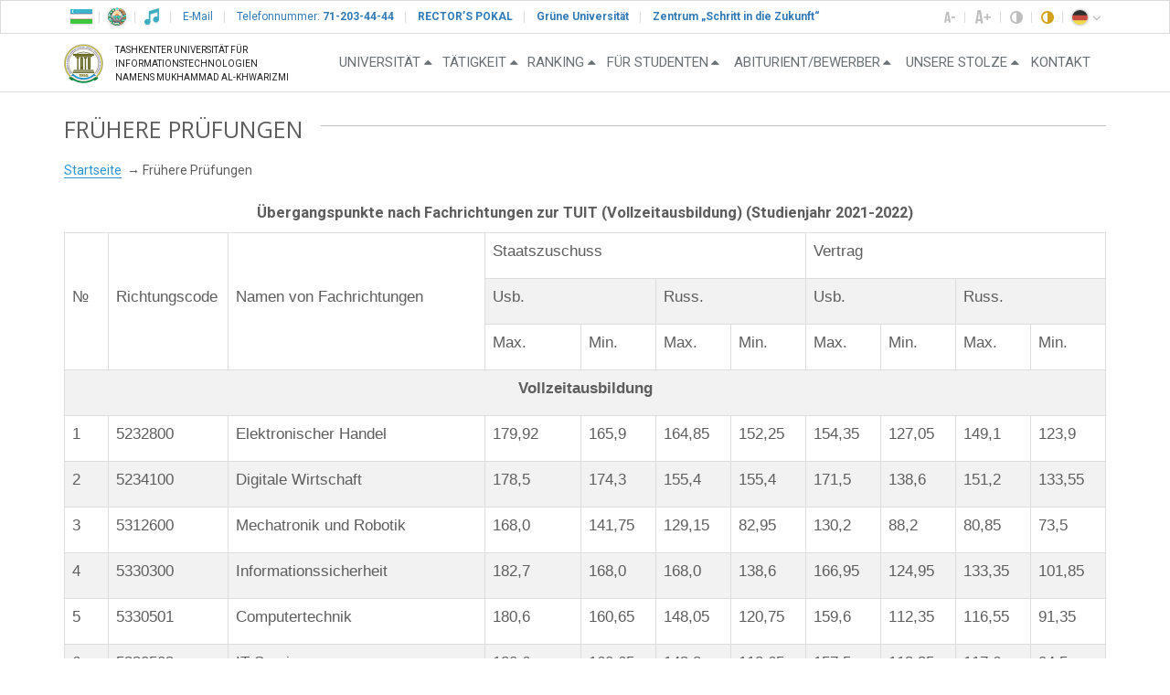

--- FILE ---
content_type: text/html; charset=UTF-8
request_url: https://tuit.uz/de/oldingi-imtihonlar
body_size: 60059
content:
<!DOCTYPE html>
<html lang="de-DE" class=" ">
<!--[if IE 9]>
<html class="ie9" lang="de-DE">
<![endif]-->

<head>
    <meta charset="UTF-8">
    <meta name="viewport" content="width=device-width, initial-scale=1">
    <meta name="csrf-param" content="_csrf">
<meta name="csrf-token" content="nwEWVR6VEnz_2dFKTninMr8OVaHhjIdQOwjTQK4_QCzAT2IhctF8BM-YqA0YCp99iD08k5fazx1JY-QY4gw2Qw==">
    <title>Frühere Prüfungen - TASHKENTER UNIVERSITÄT FÜR INFORMATIONSTECHNOLOGIEN NAMENS MUKHAMMAD AL-KHWARIZMI</title>
    <meta name="description" content="">
    <meta http-equiv="X-UA-Compatible" content="IE=edge ">
    <meta name="apple-mobile-web-app-capable" content="yes" />
    <meta name="SKYPE_TOOLBAR" content="SKYPE_TOOLBAR_PARSER_COMPATIBLE" />
    <link rel="shortcut icon" href="https://static.tuit.uz/assets/c4c88c23/img/ico/favicon.png" type="image/x-icon">
    <link rel="icon" href="https://static.tuit.uz/assets/c4c88c23/img/ico/favicon.png" type="image/x-icon">
    <link href="https://static.tuit.uz/assets/4c391208/css/bootstrap.css?v=1550073338" rel="stylesheet">
<link href="https://static.tuit.uz/assets/a9b0ec36/themes/smoothness/jquery-ui.css?v=1474004876" rel="stylesheet">
<link href="https://static.tuit.uz/assets/c4c88c23/css/fonts.css?v=1542804742" rel="stylesheet">
<link href="https://static.tuit.uz/assets/c4c88c23/css/icons.css?v=1653562479" rel="stylesheet">
<link href="https://static.tuit.uz/assets/c4c88c23/css/owlcarousel.css?v=1542804742" rel="stylesheet">
<link href="https://static.tuit.uz/assets/c4c88c23/css/formstyler.css?v=1542804742" rel="stylesheet">
<link href="https://static.tuit.uz/assets/c4c88c23/css/fancybox.css?v=1542804742" rel="stylesheet">
<link href="https://static.tuit.uz/assets/c4c88c23/css/revolution.css?v=1542804742" rel="stylesheet">
<link href="https://static.tuit.uz/assets/c4c88c23/css/template.css?v=1708599112" rel="stylesheet">
<link href="https://static.tuit.uz/assets/c4c88c23/css/responsive.css?v=1627908144" rel="stylesheet">
<link href="https://static.tuit.uz/assets/c4c88c23/css/medium-editor-insert-plugin.min.css?v=1627908098" rel="stylesheet">
<link href="https://static.tuit.uz/assets/c4c88c23/css/jssocials.css?v=1542804742" rel="stylesheet">
<link href="https://static.tuit.uz/assets/c4c88c23/css/jssocials-theme-plain.css?v=1542804742" rel="stylesheet">
<link href="https://static.tuit.uz/assets/c4c88c23/css/styles.css?v=1768487077" rel="stylesheet">
<link href="https://static.tuit.uz/assets/c4c88c23/css/countup.container.css?v=1628057692" rel="stylesheet">
<link href="https://static.tuit.uz/assets/c4c88c23/css/carousel-img-style.css?v=1745993471" rel="stylesheet">
<link href="https://static.tuit.uz/assets/c4c88c23/css/social-icon-bar.css?v=1628077940" rel="stylesheet">
<link href="https://static.tuit.uz/assets/c4c88c23/css/style_footer.css?v=1647926272" rel="stylesheet">    <script src="https://tuit.uz/assets/19fe9608/boostrap.min.js"></script>
    
</head>

<body class="" id="ttsContext">

    
    <a href="javascript:void(0)" class="toTop">
    <i class="icon icon-arrow-up"></i>

</a>

<div class="tt_wrapper">
    <!-- header -->

    <header
        class="tt_header navbar-fixed-top tt-header--white">
        <!-- topline -->
        <div class="tt_topline">



            <div class="container">
                <div class="row">
                    <div class="tt_headbtns col-xs-12">
                        <!-- symbolist -->

                        <ul class="tt_symbolist">
        <li>
            <a href="/de/ozbekiston-respublikasining-davlat-bayrogi">
                <i class="iconic iconic-flag"></i>
            </a>
        </li>
        <li>
            <a href="/de/ozbekiston-respublikasining-davlat-gerbi">
                <i class="iconic iconic-gerb"></i>
            </a>
        </li>
        <li>
            <a href="/de/ozbekiston-respublikasining-davlat-madhiyasi">
                <i class="iconic iconic-gimn"></i>
            </a>
        </li>
   
        <li>
            <a href="https://mail.tuit.uz/" target="_blank">
                <span>E-Mail</span>
            </a>
        </li>
        <li>
            <a target="_blank" href="https://tuit.uz/de/appeals">
                <span>Telefonnummer:<b> 71-203-44-44</b> </span>
            </a>
        </li>

        <li>
            <a target="_blank" href="https://tuit.uz/de/rektor-kubogi">
                <span><b>RECTOR’S POKAL</b></span>
            </a>
        </li>
        
        <li>
            <a target="_blank" href="https://tuit.uz/de/yashil-universitet">
                <span><b>Grüne Universität</b></span>
            </a>
        </li>
         <li>
            <a target="_blank" href="https://tuit.uz/de/kelajakka-qadam-markazi">
                <span><b>Zentrum „Schritt in die Zukunft“</b></span>

            </a>
        </li>

        <!-- <li>
            <a target="_blank" href="http://360.tuit.uz/">
                <svg width="28" height="28" viewBox="0 0 32 32" fill="white" xmlns="http://www.w3.org/2000/svg">
                    <path
                        d="M8.66602 18.5102C10.3286 18.5102 11.6704 17.7739 11.6704 15.8264V15.6008C11.6704 14.6389 11.1599 14.1165 10.4592 13.8552C11.053 13.582 11.3735 12.7744 11.3735 11.9077C11.3735 10.3044 10.2336 9.7583 8.72534 9.7583C6.68286 9.7583 6.01807 10.9575 6.01807 11.8838C6.01807 12.4539 6.12476 12.6321 6.97974 12.6321C7.66846 12.6321 7.84668 12.3589 7.84668 11.9551C7.84668 11.4919 8.14355 11.3496 8.72534 11.3496C9.2124 11.3496 9.60425 11.5159 9.60425 12.2046C9.60425 13.1665 9.12915 13.2258 8.67798 13.2258C8.27417 13.2258 8.14355 13.582 8.14355 13.9385C8.14355 14.2947 8.27417 14.6509 8.67798 14.6509C9.33105 14.6509 9.81811 14.8052 9.81811 15.6008V15.8264C9.81811 16.5984 9.53296 16.8953 8.72559 16.8953C8.19116 16.8953 7.6687 16.7646 7.6687 16.2065C7.6687 15.7551 7.47852 15.5889 6.71875 15.5889C6.06543 15.5889 5.83984 15.7314 5.83984 16.2659C5.83984 17.2634 6.62354 18.5102 8.66602 18.5102Z"
                        fill="#337ab7"></path>
                    <path
                        d="M16.0176 11.3733C16.5757 11.3733 17.0508 11.6108 17.0508 12.062C17.0508 12.6082 17.502 12.7388 18.0127 12.7388C18.6065 12.7388 18.8796 12.5608 18.8796 11.9907C18.8796 11.0051 18.084 9.7583 16.0772 9.7583C14.3669 9.7583 13.0488 10.5183 13.0488 12.5608V15.7078C13.0488 17.7502 14.3313 18.5102 15.9702 18.5102C17.6089 18.5102 18.8796 17.7502 18.8796 15.7078V15.6008C18.8796 13.7009 17.7395 13.1072 16.3857 13.1072C15.8159 13.1072 15.2815 13.2139 14.9014 13.6294V12.5608C14.9014 11.7412 15.3171 11.3733 16.0176 11.3733ZM15.9583 14.532C16.6353 14.532 17.0271 14.8645 17.0271 15.7314V15.8384C17.0271 16.6577 16.6353 17.0139 15.9702 17.0139C15.3052 17.0139 14.9014 16.6577 14.9014 15.8384V15.6245C14.9014 14.8408 15.3171 14.532 15.9583 14.532Z"
                        fill="#337ab7"></path>
                    <path
                        d="M23.2371 14.7458C23.605 14.7458 23.8308 14.4963 23.8308 14.1401C23.8308 13.772 23.605 13.5464 23.2371 13.5464C22.8569 13.5464 22.6313 13.772 22.6313 14.1401C22.6313 14.4963 22.8569 14.7458 23.2371 14.7458Z"
                        fill="#337ab7"></path>
                    <path
                        d="M23.2258 18.5102C24.8645 18.5102 26.147 17.7502 26.147 15.7075V12.5608C26.147 10.5181 24.8645 9.7583 23.2258 9.7583C21.5869 9.7583 20.3164 10.5181 20.3164 12.5608V15.7075C20.3164 17.7502 21.5869 18.5102 23.2258 18.5102ZM22.1689 12.5608C22.1689 11.7415 22.5608 11.3733 23.2258 11.3733C23.8909 11.3733 24.2944 11.7415 24.2944 12.5608V15.7078C24.2944 16.5271 23.8909 16.8953 23.2258 16.8953C22.5608 16.8953 22.1689 16.5271 22.1689 15.7078V12.5608Z"
                        fill="#337ab7"></path>
                    <path
                        d="M28.3965 9.75C29.9473 9.75 31.209 8.48828 31.209 6.9375C31.209 5.38672 29.9473 4.125 28.3965 4.125C26.8455 4.125 25.584 5.38672 25.584 6.9375C25.584 8.48828 26.8455 9.75 28.3965 9.75ZM28.3965 6C28.9133 6 29.334 6.42065 29.334 6.9375C29.334 7.45435 28.9133 7.875 28.3965 7.875C27.8794 7.875 27.459 7.45435 27.459 6.9375C27.459 6.42065 27.8794 6 28.3965 6Z"
                        fill="#337ab7"></path>
                    <path
                        d="M29.1778 13.2815C28.7513 12.9883 28.1675 13.096 27.8741 13.5228C27.5806 13.9493 27.6885 14.533 28.115 14.8265C29.0318 15.4571 30.1248 16.4683 30.1248 17.7039C30.1248 18.825 29.191 19.9864 27.4949 20.9747C25.6404 22.055 22.9876 22.858 20.0252 23.2352C19.5115 23.3006 19.1482 23.7701 19.2137 24.2837C19.274 24.7571 19.6775 25.1028 20.1424 25.1028C20.1819 25.1028 20.222 25.1004 20.2623 25.0953C23.5147 24.681 26.3421 23.8162 28.4388 22.5945C30.7684 21.2374 31.9998 19.5462 31.9998 17.7039C31.9998 16.0809 31.024 14.5516 29.1778 13.2815Z"
                        fill="#337ab7"></path>
                    <path
                        d="M14.1628 21.2598C13.7969 20.8936 13.2031 20.8936 12.8372 21.2598C12.4709 21.6258 12.4709 22.2195 12.8372 22.5855L13.6536 23.4021C10.656 23.1885 7.9021 22.5669 5.73096 21.5987C3.28052 20.5054 1.875 19.086 1.875 17.7039C1.875 16.6006 2.78467 15.4539 4.43628 14.4749C4.88184 14.2107 5.02881 13.6358 4.76489 13.1905C4.50073 12.7449 3.92578 12.5979 3.48022 12.8618C0.60376 14.5669 0 16.4361 0 17.7039C0 19.8909 1.76416 21.8821 4.96729 23.3111C7.40161 24.3968 10.4814 25.0813 13.8057 25.291L12.8372 26.2598C12.4709 26.6258 12.4709 27.2195 12.8372 27.5855C13.0203 27.7686 13.26 27.8601 13.5 27.8601C13.74 27.8601 13.98 27.7686 14.1628 27.5855L16.6628 25.0855C17.0291 24.7195 17.0291 24.126 16.6628 23.7598L14.1628 21.2598Z"
                        fill="#337ab7"></path>
                </svg>
            </a>
        </li> -->
        <!--<li>-->
        <!--    <a  target="_blank" href="http://www.icisct2022.org/">-->
        <!--       <span><b>ICISCT 2022</b></span>-->
        <!--    </a>-->
        <!--</li>-->

        <!--
      <li>
        <a  target="_blank" href="https://mechauz.uz/en">
           <span><b>MechaUz</b></span>
            
        </a>
    </li>
     <li>
        <a  target="_blank" href="https://tuit.uz/icisct-2023">
           <span><b>ICISCT-2023</b></span>
            
        </a>
    </li> -->



    </ul>


                        <!-- /symbolist -->
                        <!-- optionlist -->
                        <ul class="tt_optionlist">

                            <li>
                                <a href="javascript:void(0)" class="txt_min">
                                    <i class="icon icon-text-min"></i>
                                </a>
                            </li>
                            <li>
                                <a href="javascript:void(0)" class="txt_max">
                                    <i class="icon icon-text-max"></i>
                                </a>
                            </li>
                            <li>
                                <a href="javascript:void(0)" class="txt_white">
                                    <i class="icon icon-contrast"></i>
                                </a>
                            </li>
                            <li>
                                <a href="javascript:void(0)" class="orange">
                                    <i class="icon icon-contrast"></i>
                                </a>
                            </li>

                            <li>
                                <ul class="tt_langlist">
                                    <li class="dropdown">
                                        <a href="javascript:void(0)" class="dropdown-toggle" data-toggle="dropdown">
                                            <i
                                                class="iconic iconic-de"></i>
                                            <i class="tt_listcheck icon icon-angle-down"></i>
                                        </a>
                                        <ul id="w0" class="tt_sublang dropdown-menu"><li><a href="/oldingi-imtihonlar" tabindex="-1"><i class="iconic iconic-uz"></i><span class="txtr">O'zbekcha</span></a></li>
<li><a href="/ru/oldingi-imtihonlar" tabindex="-1"><i class="iconic iconic-ru"></i><span class="txtr">Русский</span></a></li>
<li><a href="/en/oldingi-imtihonlar" tabindex="-1"><i class="iconic iconic-en"></i><span class="txtr">English</span></a></li>
<li><a href="/de/oldingi-imtihonlar" tabindex="-1"><i class="iconic iconic-de"></i><span class="txtr">Deutsch</span></a></li></ul>                                    </li>
                                </ul>
                            </li>
                        </ul>
                        <!-- / optionlist -->
                    </div>
                </div>
            </div>
        </div>
        <!-- / topline -->
        <!-- headline -->
        <div class="tt_headline">
            <div class="container">
                <div class="row">
                    <!-- logotype -->
                    <div class="tt_logotype col-xs-8 col-sm-12 col-md-1 col-lg-3">
                        <a href="/de">
                            <img src="https://static.tuit.uz/assets/c4c88c23/img/src/newlogotype.png">
                            <span>
                                TASHKENTER UNIVERSITÄT FÜR INFORMATIONSTECHNOLOGIEN NAMENS MUKHAMMAD AL-KHWARIZMI                            </span>
                        </a>
                    </div>
                    <!-- logotype -->
                    <button type="button" class="btn_toggle navbar-toggle collapsed" data-toggle="collapse"
                        data-target=".menu-collapse">
                        <span></span>
                    </button>
                    <!-- navigation -->
                    <div class="tt_navigation col-xs-12 col-sm-12 col-md-11 col-lg-9 wrap h-100 d-flex flex-column">
                                        
                        

<div class="tt_navbar navbar navbar-inverse js-tt_navbar">
    <nav class="tt_nav navbar-collapse menu-collapse collapse">
        <ul class="tt_navlist list nav navbar-nav">
                                            <li class="dropdown has_child">
                    <a class="dropdown-toggle" href="/de/universitet">
                        <span>Universität</span>
                    </a>
                                            <ul role="menu" class="tt_simplemenu dropdown-menu">
                                                                                            <li class="">
                                    <a href="/de/tatu-missiyasi">
                                        Mission der TUIT                                    </a>
                                </li>
                                                                                            <li class="">
                                    <a href="/de/tuzilma">
                                        Struktur                                    </a>
                                </li>
                                                                                            <li class="">
                                    <a href="/de/meyoriy-hujjatlar">
                                        Behördliche Dokumente                                    </a>
                                </li>
                                                                                            <li class="">
                                    <a href="/de/umumiy-malumot">
                                        Allgemeine Information                                    </a>
                                </li>
                                                                                            <li class="">
                                    <a href="/de/rekvizit">
                                        Requisiten                                    </a>
                                </li>
                                                                                            <li class="">
                                    <a href="/de/murojaatlarni-korib-chiqish-tartibi">
                                        Verfahren zur Berücksichtigung von Anträgen                                    </a>
                                </li>
                                                                                            <li class="">
                                    <a href="/de/appeals">
                                        Virtueller Empfang des Rektors                                    </a>
                                </li>
                                                                                            <li class="">
                                    <a href="/de/ochiq-malumotlar">
                                        Offene Daten                                    </a>
                                </li>
                                                                                            <li class="">
                                    <a href="/de/korrupsiyaga-qarshi-kurashish">
                                        Kampf gegen Korruption                                    </a>
                                </li>
                                                                                            <li class="">
                                    <a href="/de/universitet-kengashi">
                                        Universitätsrat                                    </a>
                                </li>
                                                                                            <li class="">
                                    <a href="/de/hamkorlarimiz">
                                        Unsere Partner                                    </a>
                                </li>
                                                    </ul>
                                    </li>
                                            <li class="dropdown has_child">
                    <a class="dropdown-toggle" href="/de/faoliyat1">
                        <span>Tätigkeit</span>
                    </a>
                                            <ul role="menu" class="tt_simplemenu dropdown-menu">
                                                                                            <li class="">
                                    <a href="/de/oquv-faoliyati">
                                        Bildungstätigkeit                                    </a>
                                </li>
                                                                                            <li class="">
                                    <a href="/de/ilmiy-faoliyat">
                                        Wissenschaftliche Tätigkeit                                    </a>
                                </li>
                                                                                            <li class="">
                                    <a href="/de/xalqaro-faoliyat">
                                        Internationale Tätigkeit                                    </a>
                                </li>
                                                                                            <li class="">
                                    <a href="/de/ijtimoiy-faoliyat">
                                        Soziale Tätigkeit                                    </a>
                                </li>
                                                                                            <li class="">
                                    <a href="/de/activity-sustainability">
                                        Nachhaltigkeit                                    </a>
                                </li>
                                                    </ul>
                                    </li>
                                            <li class="dropdown has_child">
                    <a class="dropdown-toggle" href="/de/reyting">
                        <span>Ranking</span>
                    </a>
                                            <ul role="menu" class="tt_simplemenu dropdown-menu">
                                                                                            <li class="">
                                    <a href="/de/milliy-reyting">
                                        Nationales Ranking                                    </a>
                                                                    </li>
                                                                                            <li class="">
                                    <a href="/de/xalqaro-reyting">
                                        Internationales Ranking                                    </a>
                                                                    </li>
                                                    </ul>
                                    </li>
                                            <li class="dropdown has_child">
                    <a class="dropdown-toggle" href="/de/talabalarga">
                        <span>Für Studenten</span>
                    </a>
                                            <ul role="menu" class="tt_simplemenu dropdown-menu">
                                                                                            <li class="">
                                    <a href="/de/talim-grantlari">
                                        Bildungsstipendien                                    </a>
                                                                    </li>
                                                                                            <li class="">
                                    <a href="/de/iqtidorli-talabalarimiz">
                                        Begabte Studenten                                    </a>
                                                                    </li>
                                                                                            <li class="">
                                    <a href="/de/stipendiyalar-va-grantlar">
                                        Stipendien und Zuschüsse                                    </a>
                                                                    </li>
                                                                                            <li class="">
                                    <a href="/de/qoshimcha-malumotlar">
                                        TUIT-Karrierezentrum                                    </a>
                                                                    </li>
                                                                                            <li class="">
                                    <a href="/de/almashinuv-dasturi">
                                        Austauschprogramm                                    </a>
                                                                    </li>
                                                                                            <li class="">
                                    <a href="/de/surveys">
                                        Umfragen                                    </a>
                                                                    </li>
                                                                                            <li class="">
                                    <a href="/de/ekofaol-talabalar">
                                        Ökoaktive Studierende                                    </a>
                                                                    </li>
                                                                                            <li class="">
                                    <a href="/de/study-in-uzbekistan">
                                        Study in Uzbekistan                                    </a>
                                                                    </li>
                                                                                            <li class="">
                                    <a href="/de/tabaqalashtirilgan-kontrakt-miqdorlari-2025-2026">
                                        Differenzierte Studienvertragsbeträge                                    </a>
                                                                    </li>
                                                    </ul>
                                    </li>
                                            <li class="dropdown has_child">
                    <a class="dropdown-toggle" href="/de/abituriyent">
                        <span>Abiturient/Bewerber</span>
                    </a>
                                            <ul role="menu" class="tt_simplemenu dropdown-menu">
                                                                                            <li class="">
                                    <a href="/de/qabul-portali">
                                        Zulassungsportal                                    </a>
                                                                    </li>
                                                                                            <li class="">
                                    <a href="/de/xorijiy-fuqarolar-qabuli">
                                        Zulassung ausländischer Bürger                                    </a>
                                                                    </li>
                                                    </ul>
                                    </li>
                                            <li class="dropdown has_child">
                    <a class="dropdown-toggle" href="/de/faxrlarimiz">
                        <span>Unsere Stolze</span>
                    </a>
                                            <ul role="menu" class="tt_simplemenu dropdown-menu">
                                                                                            <li class="">
                                    <a href="/de/bitiruvchilarimiz">
                                        Unsere Absolventen                                    </a>
                                                                    </li>
                                                                                            <li class="">
                                    <a href="/de/faxrli-ustozlarimiz">
                                        Unsere geehrte Professoren                                    </a>
                                                                    </li>
                                                                                            <li class="">
                                    <a href="/de/bizning-faxrimiz">
                                        TUIT Stars                                    </a>
                                                                    </li>
                                                                                            <li class="">
                                    <a href="/de/ilgor-olimlarimiz">
                                        Unsere fortgeschrittenen Wissenschaftler                                    </a>
                                                                    </li>
                                                    </ul>
                                    </li>
                                            <li class="dropdown ">
                    <a class="dropdown-toggle" href="/de/contact">
                        <span>Kontakt</span>
                    </a>
                                            <ul role="menu" class="tt_simplemenu dropdown-menu">
                                                    </ul>
                                    </li>
                    </ul>
    </nav>
</div>
                    </div>
                    
                    <!-- navigation -->
                </div>
            </div>
        </div>
    </header>
    <!-- / header -->
    <!-- middle -->
    <section class="tt_middle">
    <div class="container">
        <div class="row" id="message_box">
                    </div>
        <div class="row">
           
            <div class="tt_content col-xs-12 col-md-12">
                <div class="tt_linehead">
                    <h1>
                        <span>Frühere Prüfungen</span>
                    </h1>
                </div>
                <ul class="tt_breadcrumbs"><li><a href="/de">Startseite</a></li>
<li class="active">Frühere Prüfungen</li>
</ul>                <div class="tt_contxt">
                    <div class="page-content">
    
            <p style="text-align: center;"><strong>&Uuml;bergangspunkte nach Fachrichtungen zur TUIT (Vollzeitausbildung) </strong><strong>(</strong><strong>Studienjahr </strong><strong>2021-2022</strong><strong>)</strong></p>
<div style="overflow-x: auto; width: 100%;">
<table id="old-result" style="font-family: Arial, Helvetica, sans-serif; border-collapse: collapse; width: 100%;">
<tbody>
<tr>
<td rowspan="3" width="47">
<p>№</p>
</td>
<td rowspan="3" width="113">
<p>Richtungscode</p>
</td>
<td rowspan="3" width="275">
<p>Namen von Fachrichtungen</p>
</td>
<td colspan="4" width="343">
<p>Staatszuschuss</p>
</td>
<td colspan="4" width="319">
<p>Vertrag</p>
</td>
</tr>
<tr>
<td colspan="2" width="183">
<p>Usb.</p>
</td>
<td colspan="2" width="160">
<p>Russ.</p>
</td>
<td colspan="2" width="160">
<p>Usb.</p>
</td>
<td colspan="2" width="160">
<p>Russ.</p>
</td>
</tr>
<tr>
<td width="103">
<p>Mаx.</p>
</td>
<td width="80">
<p>Min.</p>
</td>
<td width="80">
<p>Mаx.</p>
</td>
<td width="80">
<p>Min.</p>
</td>
<td width="80">
<p>Mаx.</p>
</td>
<td width="80">
<p>Min.</p>
</td>
<td width="80">
<p>Mаx.</p>
</td>
<td width="80">
<p>Min.</p>
</td>
</tr>
<tr>
<td colspan="11" width="1098">
<p style="text-align: center;"><strong>Vollzeitausbildung</strong></p>
</td>
</tr>
<tr>
<td width="47">
<p>1</p>
</td>
<td width="113">
<p>5232800</p>
</td>
<td width="275">
<p>Elektronischer Handel</p>
</td>
<td width="103">
<p>179,92</p>
</td>
<td width="80">
<p>165,9</p>
</td>
<td width="80">
<p>164,85</p>
</td>
<td width="80">
<p>152,25</p>
</td>
<td width="80">
<p>154,35</p>
</td>
<td width="80">
<p>127,05</p>
</td>
<td width="80">
<p>149,1</p>
</td>
<td width="80">
<p>123,9</p>
</td>
</tr>
<tr>
<td width="47">
<p>2</p>
</td>
<td width="113">
<p>5234100</p>
</td>
<td width="275">
<p>Digitale Wirtschaft</p>
</td>
<td width="103">
<p>178,5</p>
</td>
<td width="80">
<p>174,3</p>
</td>
<td width="80">
<p>155,4</p>
</td>
<td width="80">
<p>155,4</p>
</td>
<td width="80">
<p>171,5</p>
</td>
<td width="80">
<p>138,6</p>
</td>
<td width="80">
<p>151,2</p>
</td>
<td width="80">
<p>133,55</p>
</td>
</tr>
<tr>
<td width="47">
<p>3</p>
</td>
<td width="113">
<p>5312600</p>
</td>
<td width="275">
<p>Mechatronik und Robotik</p>
</td>
<td width="103">
<p>168,0</p>
</td>
<td width="80">
<p>141,75</p>
</td>
<td width="80">
<p>129,15</p>
</td>
<td width="80">
<p>82,95</p>
</td>
<td width="80">
<p>130,2</p>
</td>
<td width="80">
<p>88,2</p>
</td>
<td width="80">
<p>80,85</p>
</td>
<td width="80">
<p>73,5</p>
</td>
</tr>
<tr>
<td width="47">
<p>4</p>
</td>
<td width="113">
<p>5330300</p>
</td>
<td width="275">
<p>Informationssicherheit</p>
</td>
<td width="103">
<p>182,7</p>
</td>
<td width="80">
<p>168,0</p>
</td>
<td width="80">
<p>168,0</p>
</td>
<td width="80">
<p>138,6</p>
</td>
<td width="80">
<p>166,95</p>
</td>
<td width="80">
<p>124,95</p>
</td>
<td width="80">
<p>133,35</p>
</td>
<td width="80">
<p>101,85</p>
</td>
</tr>
<tr>
<td width="47">
<p>5</p>
</td>
<td width="113">
<p>5330501</p>
</td>
<td width="275">
<p>Computertechnik</p>
</td>
<td width="103">
<p>180,6</p>
</td>
<td width="80">
<p>160,65</p>
</td>
<td width="80">
<p>148,05</p>
</td>
<td width="80">
<p>120,75</p>
</td>
<td width="80">
<p>159,6</p>
</td>
<td width="80">
<p>112,35</p>
</td>
<td width="80">
<p>116,55</p>
</td>
<td width="80">
<p>91,35</p>
</td>
</tr>
<tr>
<td width="47">
<p>6</p>
</td>
<td width="113">
<p>5330502</p>
</td>
<td width="275">
<p>IT-Service</p>
</td>
<td width="103">
<p>180,6</p>
</td>
<td width="80">
<p>160,65</p>
</td>
<td width="80">
<p>142,8</p>
</td>
<td width="80">
<p>118,65</p>
</td>
<td width="80">
<p>157,5</p>
</td>
<td width="80">
<p>112,35</p>
</td>
<td width="80">
<p>117,6</p>
</td>
<td width="80">
<p>94,5</p>
</td>
</tr>
<tr>
<td width="47">
<p>7</p>
</td>
<td width="113">
<p>5330503</p>
</td>
<td width="275">
<p>Multimediale Technologien</p>
</td>
<td width="103">
<p>164,85</p>
</td>
<td width="80">
<p>145,95</p>
</td>
<td width="80">
<p>116,55</p>
</td>
<td width="80">
<p>106,5</p>
</td>
<td width="80">
<p>138,6</p>
</td>
<td width="80">
<p>95,55</p>
</td>
<td width="80">
<p>102,9</p>
</td>
<td width="80">
<p>80,85</p>
</td>
</tr>
<tr>
<td width="47">
<p>8</p>
</td>
<td width="113">
<p>5330600</p>
</td>
<td width="275">
<p>Software-Engineering</p>
</td>
<td width="103">
<p>191,99</p>
</td>
<td width="80">
<p>168,0</p>
</td>
<td width="80">
<p>163,8</p>
</td>
<td width="80">
<p>131,25</p>
</td>
<td width="80">
<p>166,95</p>
</td>
<td width="80">
<p>123,9</p>
</td>
<td width="80">
<p>130,2</p>
</td>
<td width="80">
<p>92,4</p>
</td>
</tr>
<tr>
<td width="47">
<p>9</p>
</td>
<td width="113">
<p>5330700</p>
</td>
<td width="275">
<p>K&uuml;nstliche Intelligenz</p>
</td>
<td width="103">
<p>172,67</p>
</td>
<td width="80">
<p>160,6</p>
</td>
<td width="80">
<p>166,95</p>
</td>
<td width="80">
<p>133,35</p>
</td>
<td width="80">
<p>159,6</p>
</td>
<td width="80">
<p>119,7</p>
</td>
<td width="80">
<p>126,6</p>
</td>
<td width="80">
<p>81,9</p>
</td>
</tr>
<tr>
<td width="47">
<p>10</p>
</td>
<td width="113">
<p>5350101</p>
</td>
<td width="275">
<p>Telekommunikationen</p>
</td>
<td width="103">
<p>173,25</p>
</td>
<td width="80">
<p>142,8</p>
</td>
<td width="80">
<p>140,7</p>
</td>
<td width="80">
<p>93,45</p>
</td>
<td width="80">
<p>142,49</p>
</td>
<td width="80">
<p>92,4</p>
</td>
<td width="80">
<p>88,2</p>
</td>
<td width="80">
<p>69,3</p>
</td>
</tr>
<tr>
<td width="47">
<p>11</p>
</td>
<td width="113">
<p>5350102</p>
</td>
<td width="275">
<p>Rundfunksendung</p>
</td>
<td width="103">
<p>160,65</p>
</td>
<td width="80">
<p>105,0</p>
</td>
<td width="80">
<p>94,5</p>
</td>
<td width="80">
<p>79,8</p>
</td>
<td width="80">
<p>99,75</p>
</td>
<td width="80">
<p>71,4</p>
</td>
<td width="80">
<p>78,75</p>
</td>
<td width="80">
<p>65,1</p>
</td>
</tr>
<tr>
<td width="47">
<p>12</p>
</td>
<td width="113">
<p>5350103</p>
</td>
<td width="275">
<p>Mobile Systeme</p>
</td>
<td width="103">
<p>175,35</p>
</td>
<td width="80">
<p>150,15</p>
</td>
<td width="80">
<p>131,25</p>
</td>
<td width="80">
<p>88,2</p>
</td>
<td width="80">
<p>147,0</p>
</td>
<td width="80">
<p>111,3</p>
</td>
<td width="80">
<p>84,15</p>
</td>
<td width="80">
<p>72,45</p>
</td>
</tr>
<tr>
<td width="47">
<p>13</p>
</td>
<td width="113">
<p>5350201</p>
</td>
<td width="275">
<p>Audio-visiuelle Technologien</p>
</td>
<td width="103">
<p>159,6</p>
</td>
<td width="80">
<p>133,35</p>
</td>
<td width="80">
<p>140,7</p>
</td>
<td width="80">
<p>73,5</p>
</td>
<td width="80">
<p>131,25</p>
</td>
<td width="80">
<p>92,4</p>
</td>
<td width="80">
<p>67,2</p>
</td>
<td width="80">
<p>60,9</p>
</td>
</tr>
</tbody>
</table>
</div>
<p>&nbsp;</p>
<p style="text-align: center;"><strong>&Uuml;bergangspunkte nach Fachrichtungen zur TUIT (Vollzeitausbildung) </strong><strong>(</strong><strong>Studienjahr </strong><strong>2021-2022</strong><strong>)</strong></p>
<div style="overflow-x: auto; width: 100%;">
<table id="old-result" style="font-family: Arial, Helvetica, sans-serif; border-collapse: collapse; width: 100%;">
<tbody>
<tr>
<td rowspan="3" width="48">
<p>№</p>
</td>
<td rowspan="3" width="115">
<p>Richtungscode</p>
</td>
<td rowspan="3" width="279">
<p>Namen von Fachrichtungen</p>
</td>
<td colspan="4" width="348">
<p>Staatszuschuss</p>
</td>
<td colspan="4" width="324">
<p>Vertrag</p>
</td>
</tr>
<tr>
<td colspan="2" width="186">
<p>Usb.</p>
</td>
<td colspan="2" width="162">
<p>Russ.</p>
</td>
<td colspan="2" width="162">
<p>Usb.</p>
</td>
<td colspan="2" width="162">
<p>Russ.</p>
</td>
</tr>
<tr>
<td width="105">
<p>Mаx.</p>
</td>
<td width="81">
<p>Min.</p>
</td>
<td width="81">
<p>Mаx.</p>
</td>
<td width="81">
<p>Min.</p>
</td>
<td width="81">
<p>Mаx.</p>
</td>
<td width="81">
<p>Min.</p>
</td>
<td width="81">
<p>Mаx.</p>
</td>
<td width="81">
<p>Min.</p>
</td>
</tr>
<tr>
<td colspan="11" width="1115">
<p style="text-align: center;"><strong>Vollzeitausbildung</strong></p>
</td>
</tr>
<tr>
<td width="48">
<p>14</p>
</td>
<td width="115">
<p>5350202</p>
</td>
<td width="279">
<p>Systeme und Anwendungen f&uuml;r Fernsehstudios</p>
</td>
<td width="105">
<p>156,45</p>
</td>
<td width="81">
<p>128,1</p>
</td>
<td width="81">
<p>117,6</p>
</td>
<td width="81">
<p>82,95</p>
</td>
<td width="81">
<p>127,05</p>
</td>
<td width="81">
<p>86,1</p>
</td>
<td width="81">
<p>80,85</p>
</td>
<td width="81">
<p>71,4</p>
</td>
</tr>
<tr>
<td width="48">
<p>15</p>
</td>
<td width="115">
<p>5350300</p>
</td>
<td width="279">
<p>Wirtschaft und Management</p>
</td>
<td width="105">
<p>182,7</p>
</td>
<td width="81">
<p>172,2</p>
</td>
<td width="81">
<p>168,0</p>
</td>
<td width="81">
<p>158,55</p>
</td>
<td width="81">
<p>163,1</p>
</td>
<td width="81">
<p>138,6</p>
</td>
<td width="81">
<p>144,9</p>
</td>
<td width="81">
<p>135,45</p>
</td>
</tr>
<tr>
<td width="48">
<p>16.</p>
</td>
<td width="115">
<p>5350400</p>
</td>
<td width="279">
<p>Berufliche Bildung</p>
</td>
<td width="105">
<p>165,9</p>
</td>
<td width="81">
<p>137,55</p>
</td>
<td width="81">
<p>101,85</p>
</td>
<td width="81">
<p>87,15</p>
</td>
<td width="81">
<p>135,45</p>
</td>
<td width="81">
<p>108,15</p>
</td>
<td width="81">
<p>84,0</p>
</td>
<td width="81">
<p>73,5</p>
</td>
</tr>
<tr>
<td width="48">
<p>17.</p>
</td>
<td width="115">
<p>5350500</p>
</td>
<td width="279">
<p>Postkommunikationstechnik</p>
</td>
<td width="105">
<p>133,35</p>
</td>
<td width="81">
<p>92,4</p>
</td>
<td width="81">
<p>100,8</p>
</td>
<td width="81">
<p>78,75</p>
</td>
<td width="81">
<p>90,3</p>
</td>
<td width="81">
<p>73,5</p>
</td>
<td width="81">
<p>75,6</p>
</td>
<td width="81">
<p>68,15</p>
</td>
</tr>
<tr>
<td width="48">
<p>18.</p>
</td>
<td width="115">
<p>5350600</p>
</td>
<td width="279">
<p>Bibliotheks- und Informationst&auml;tigkeit</p>
</td>
<td width="105">
<p>148,05</p>
</td>
<td width="81">
<p>130,2</p>
</td>
<td width="81">
<p>150,15</p>
</td>
<td width="81">
<p>103,95</p>
</td>
<td width="81">
<p>127,5</p>
</td>
<td width="81">
<p>103,95</p>
</td>
<td width="81">
<p>91,35</p>
</td>
<td width="81">
<p>76,65</p>
</td>
</tr>
<tr>
<td width="48">
<p>19.</p>
</td>
<td width="115">
<p>5330000</p>
</td>
<td width="279">
<p>Infokommunikationstechnik</p>
</td>
<td width="105">
<p>167,84</p>
</td>
<td width="81">
<p>86,1</p>
</td>
<td width="81">
<p>88,2</p>
</td>
<td width="81">
<p>73,5</p>
</td>
<td width="81">
<p>84,0</p>
</td>
<td width="81">
<p>56,7</p>
</td>
<td width="81">
<p>64,1</p>
</td>
<td width="81">
<p>57,75</p>
</td>
</tr>
<tr>
<td width="48">
<p>20.</p>
</td>
<td width="115">
<p>5330100</p>
</td>
<td width="279">
<p>Cybersicherheitstechnik</p>
</td>
<td width="105">
<p>174,3</p>
</td>
<td width="81">
<p>160,65</p>
</td>
<td width="81">
<p>153,3</p>
</td>
<td width="81">
<p>148,05</p>
</td>
<td width="81">
<p>158,55</p>
</td>
<td width="81">
<p>144,9</p>
</td>
<td width="81">
<p>120,75</p>
</td>
<td width="81">
<p>97,81</p>
</td>
</tr>
</tbody>
</table>
</div>
<p>&nbsp;</p>
<p style="text-align: center;"><strong>&Uuml;bergangspunkte nach Fachrichtungen zur TUIT (Teilzeitausbildung) </strong><strong>(</strong><strong>Studienjahr </strong><strong>2021-2022</strong><strong>)</strong></p>
<div style="overflow-x: auto; width: 100%;">
<table id="old-result" style="font-family: Arial, Helvetica, sans-serif; border-collapse: collapse; width: 100%;">
<tbody>
<tr>
<td rowspan="3" width="57">
<p>№</p>
</td>
<td rowspan="3" width="132">
<p>Richtungscode</p>
</td>
<td rowspan="3" width="469">
<p>Namen von Fachrichtungen</p>
</td>
<td colspan="4" width="458">
<p>Vertrag</p>
</td>
</tr>
<tr>
<td colspan="2" width="229">
<p>Usb.</p>
</td>
<td colspan="2" width="229">
<p>Russ.</p>
</td>
</tr>
<tr>
<td width="114">
<p>Mаx.</p>
</td>
<td width="114">
<p>Min.</p>
</td>
<td width="114">
<p>Mаx.</p>
</td>
<td width="114">
<p>Min.</p>
</td>
</tr>
<tr>
<td width="57">
<p>1</p>
</td>
<td width="132">
<p>5232800</p>
</td>
<td width="469">
<p>Elektronischer Handel</p>
</td>
<td width="114">
<p>172,2</p>
</td>
<td width="114">
<p>123,9</p>
</td>
<td width="114">
<p>159,6</p>
</td>
<td width="114">
<p>116,55</p>
</td>
</tr>
<tr>
<td width="57">
<p>2</p>
</td>
<td width="132">
<p>5330300</p>
</td>
<td width="469">
<p>Informationssicherheit</p>
</td>
<td width="114">
<p>173,25</p>
</td>
<td width="114">
<p>121,8</p>
</td>
<td width="114">
<p>144,9</p>
</td>
<td width="114">
<p>85,05</p>
</td>
</tr>
<tr>
<td width="57">
<p>3</p>
</td>
<td width="132">
<p>5330501</p>
</td>
<td width="469">
<p>Computertechnik: Computertechnik</p>
</td>
<td width="114">
<p>151,2</p>
</td>
<td width="114">
<p>113,4</p>
</td>
<td width="114">
<p>93,45</p>
</td>
<td width="114">
<p>85,05</p>
</td>
</tr>
<tr>
<td width="57">
<p>4</p>
</td>
<td width="132">
<p>5330502</p>
</td>
<td width="469">
<p>Computertechnik: IT-Service</p>
</td>
<td width="114">
<p>140,7</p>
</td>
<td width="114">
<p>112,35</p>
</td>
<td width="114">
<p>130,41</p>
</td>
<td width="114">
<p>84</p>
</td>
</tr>
<tr>
<td width="57">
<p>5</p>
</td>
<td width="132">
<p>5330503</p>
</td>
<td width="469">
<p>Computertechnik: Multimediale Technologien</p>
</td>
<td width="114">
<p>136,5</p>
</td>
<td width="114">
<p>93,45</p>
</td>
<td width="114">
<p>127,95</p>
</td>
<td width="114">
<p>82,95</p>
</td>
</tr>
<tr>
<td width="57">
<p>6</p>
</td>
<td width="132">
<p>5350101</p>
</td>
<td width="469">
<p>Telekommunikationstechnologien: Telekommunikationen</p>
</td>
<td width="114">
<p>144,9</p>
</td>
<td width="114">
<p>96,6</p>
</td>
<td width="114">
<p>87,25</p>
</td>
<td width="114">
<p>81,9</p>
</td>
</tr>
<tr>
<td width="57">
<p>7</p>
</td>
<td width="132">
<p>5350102</p>
</td>
<td width="469">
<p>Telekommunikationstechnologien: Rundfunksendung</p>
</td>
<td width="114">
<p>110,25</p>
</td>
<td width="114">
<p>92,4</p>
</td>
<td width="114">
<p>79,8</p>
</td>
<td width="114">
<p>74,55</p>
</td>
</tr>
<tr>
<td width="57">
<p>8</p>
</td>
<td width="132">
<p>5350103</p>
</td>
<td width="469">
<p>Telekommunikationstechnologien: Mobile Systeme</p>
</td>
<td width="114">
<p>141,75</p>
</td>
<td width="114">
<p>91,35</p>
</td>
<td width="114">
<p>87,15</p>
</td>
<td width="114">
<p>77,7</p>
</td>
</tr>
<tr>
<td width="57">
<p>9</p>
</td>
<td width="132">
<p>5350400</p>
</td>
<td width="469">
<p>Berufliche Bildung im Bereich Informations- und Kommunikationstechnologien</p>
</td>
<td width="114">
<p>127,5</p>
</td>
<td width="114">
<p>88,2</p>
</td>
<td width="114">
<p>107,1</p>
</td>
<td width="114">
<p>79,8</p>
</td>
</tr>
<tr>
<td width="57">
<p>10</p>
</td>
<td width="132">
<p>5350600</p>
</td>
<td width="469">
<p>Bibliotheks- und Informationst&auml;tigkeit</p>
</td>
<td width="114">
<p>127,05</p>
</td>
<td width="114">
<p>99,75</p>
</td>
<td width="114">
<p>98,7</p>
</td>
<td width="114">
<p>79,8</p>
</td>
</tr>
</tbody>
</table>
</div>                     <div style="text-align: right; margin-top: 20px;">
            <small class="text-muted">
                Letzte Aktualisierung: 29.01.2024 16:06            </small>
        </div>
    
</div>

                </div>
            </div>
        </div>
    </div>
</section>
    <!-- / middle-->
    <!-- footer -->
    <footer>
            <footer>
        <div class="footer__area footer-bg">
           <div class="footer__top">
              <div class="container">
                 <div class="row pt-20 cont">
                    <div class="cont-4">
                       <div class="footer__widget mb-50">
                          <div class="footer__widget-head mb-22">
                             <div class="footer__logo">
                                <a href="/">
                                   <img  class="img_logo sss" src="	https://static.tuit.uz/uploads/1/W73eM8T-hn5cLRoa_rQWKshn3eUutXvm.png"  alt="TUIT">
                                </a>
                             </div>
                          </div>
                          <div class="footer__widget-body">
                             <p class="footer_text">Tashkenter Universität für Informationstechnologien namens Mukhammad al-Khwarizmi</p>
                             <div class="footer__social">
                                <ul style="padding-left: 0;">
                                  
                                   <li><a href="https://t.me/tuituz_official" class="tw sss"><img src="/logos/icon-telegram.png" class="telegram" alt="TUIT"></a></li>
                                    <li><a href="https://www.facebook.com/TUIT1955" class="tw sss"><img src="/logos/icon-facebook.png" class="facebook" alt="TUIT"></a></li>
                                   <li><a href="https://www.instagram.com/tuit.official?r=nametag" class="tw sss"><img src="/logos/icon-instagram.png" class="instagram" alt="TUIT"></a></li>
                                   <li><a href="https://youtube.com/channel/UC0aN4MLNCjMAyvUOgGXzBSA" class="tw sss"><img src="/logos/icon-youtube.png" class="youtube" alt="TUIT"></a></li>
                                </ul>
                             </div>
                          </div>
                       </div>
                    </div>
                    <div class="cont-3">
                     <div class="footer__widget mb-50">
                        <div class="footer__widget-head mb-22">
                           <h3 class="footer__widget-title">Kontaktdaten</h3>
                        </div>
                        <div class="footer__widget-body">
                           <div class="footer__link">
                              <ul>
                                 <li>Adresse: Taschkent 100084, Amir Temur Avenue 108</li>
                                 <li>Öffentlicher Verkehr:<br>
                                    10, 17, 19, 24, 38, 51, 60, 67, 72, 93, 115, 140</li>
                                 <li><a href="https://tuit.uz/de/appeals">Virtueller Empfang</a></li>
                                 <li>Telefon: +998 71 238 64 89</li>
                                 <li>E-mail: info@tuit.uz</li>
                                 <li>Arbeitszeiten: Montag - Freitag 8:30 - 18:00</li>
                                 <li>Samstag, Sonntag frei</li>
                              </ul>
                           </div>
                        </div>
                     </div>
                  </div>          
                    <div class="cont-3">
                        <iframe src="https://www.google.com/maps/embed?pb=!1m18!1m12!1m3!1d2995.5297696992643!2d69.28462621492558!3d41.34083750684348!2m3!1f0!2f0!3f0!3m2!1i1024!2i768!4f13.1!3m3!1m2!1s0x38ae8b534175ed31%3A0x52a8f9d9414a2ad8!2sAlxorazmiy%20Nomidagi%20Toshkent%20axborot%20texnologiyalari%20universiteti!5e0!3m2!1suz!2s!4v1643703529107!5m2!1suz!2s"  style="border:0;" allowfullscreen="" loading="lazy" class="xarita"></iframe>
                    </div>
                 </div>
              </div>
           </div>    
           
        </div>
     </footer>
        <div class="tt_copyright">
            <div class="container">
                <div class="row">
                    <div class="col col-sm-8">
                        <p class="text-left">
                            <small>&copy;
                                TASHKENTER UNIVERSITÄT FÜR INFORMATIONSTECHNOLOGIEN NAMENS MUKHAMMAD AL-KHWARIZMI                                2026                            </small>
                        </p>
                    </div>
                    <div class="col col-sm-4 text-right">
                        <!-- Yandex.Metrika counter -->
                        <script type="text/javascript">
                            (function (d, w, c) {
                                (w[c] = w[c] || []).push(function () {
                                    try {
                                        w.yaCounter39423010 = new Ya.Metrika({
                                            id: 39423010,
                                            clickmap: true,
                                            trackLinks: true,
                                            accurateTrackBounce: true,
                                            webvisor: true
                                        });
                                    } catch (e) {
                                    }
                                });
                                var n = d.getElementsByTagName("script")[0], s = d.createElement("script"),
                                    f = function () {
                                        n.parentNode.insertBefore(s, n);
                                    };
                                s.type = "text/javascript";
                                s.async = true;
                                s.src = "https://mc.yandex.ru/metrika/watch.js";
                                if (w.opera === "[object Opera]") {
                                    d.addEventListener("DOMContentLoaded", f, false);
                                } else {
                                    f();
                                }
                            })(document, window, "yandex_metrika_callbacks");

                        </script>
                        <noscript>
                            <div><img src="https://mc.yandex.ru/watch/39423010" style="position:absolute; left:-9999px;"
                                    alt="" /></div>
                        </noscript> <!-- /Yandex.Metrika counter -->
                        <SCRIPT language="javascript" type="text/javascript">
                            top_js = "1.0";
                            top_r = "id=1802&r=" + escape(document.referrer) + "&pg=" + escape(window.location.href);
                            document.cookie = "smart_top=1; path=/";
                            top_r += "&c=" + (document.cookie ? "Y" : "N")
                        </SCRIPT>
                        <SCRIPT language="javascript1.1" type="text/javascript">
                            top_js = "1.1";
                            top_r += "&j=" + (navigator.javaEnabled() ? "Y" : "N")
                        </SCRIPT>
                        <SCRIPT language="javascript1.2" type="text/javascript">
                            top_js = "1.2";
                            top_r += "&wh=" + screen.width + 'x' + screen.height + "&px=" +
                                (((navigator.appName.substring(0, 3) === "Mic")) ? screen.colorDepth : screen.pixelDepth)
                        </SCRIPT>
                        <SCRIPT language="javascript1.3" type="text/javascript">
                            top_js = "1.3";
                        </SCRIPT>
                        <SCRIPT language="JavaScript" type="text/javascript">
                            top_rat = "&col=2C93D6&t=ffffff&p=5A5A5A";
                            top_r += "&js=" + top_js + "";
                            document.write('<a href="http://www.uz/ru/res/visitor/index?id=1802" target=_blank><img src="https://cnt0.www.uz/counter/collect?' + top_r + top_rat + '" width=88 height=31 border=0 alt="Топ рейтинг www.uz"></a>')//-->
                        </SCRIPT>
                        <NOSCRIPT>
                            <A href="http://www.uz/ru/res/visitor/index?id=1802" target=_blank>
                                <IMG height=31
                                    src="https://cnt0.www.uz/counter/collect?id=1802&pg=https://tuit.uz&col=131313&t=ffffff&p=5A5A5A"
                                    width=88 border=0 alt="Топ рейтинг www.uz">
                            </A>
                        </NOSCRIPT>
                    </div>
                </div>
            </div>
        </div>
    </footer>
</div>

    <script src="https://static.tuit.uz/assets/ee2dd064/jquery.js?v=1678289540"></script>
<script src="https://static.tuit.uz/assets/4c391208/js/bootstrap.js?v=1550073338"></script>
<script src="https://static.tuit.uz/assets/efdd46e3/yii.js?v=1684955042"></script>
<script src="https://static.tuit.uz/assets/a9b0ec36/jquery-ui.js?v=1474004876"></script>
<script src="https://static.tuit.uz/assets/c4c88c23/js/placeholder.min.js?v=1627102852"></script>
<script src="https://static.tuit.uz/assets/c4c88c23/js/easing.js?v=1542804742"></script>
<script src="https://static.tuit.uz/assets/c4c88c23/js/revolution_plugins.min.js?v=1627102852"></script>
<script src="https://static.tuit.uz/assets/c4c88c23/js/revolution.min.js?v=1627102852"></script>
<script src="https://static.tuit.uz/assets/c4c88c23/js/owlcarousel.js?v=1542804742"></script>
<script src="https://static.tuit.uz/assets/c4c88c23/js/formstyler.js?v=1542804742"></script>
<script src="https://static.tuit.uz/assets/c4c88c23/js/fancybox.min.js?v=1627560760"></script>
<script src="https://static.tuit.uz/assets/c4c88c23/js/fancybox_media.js?v=1645124408"></script>
<script src="https://static.tuit.uz/assets/c4c88c23/js/fancybox_thumbs.js?v=1542804742"></script>
<script src="https://static.tuit.uz/assets/c4c88c23/js/count_to.js?v=1542804742"></script>
<script src="https://static.tuit.uz/assets/c4c88c23/js/waypoints.min.js?v=1627102852"></script>
<script src="https://static.tuit.uz/assets/c4c88c23/js/jquery.formatter.min.js?v=1626887322"></script>
<script src="https://static.tuit.uz/assets/c4c88c23/js/jquery.cookie.js?v=1542794336"></script>
<script src="https://static.tuit.uz/assets/c4c88c23/js/jssocials.min.js?v=1542794336"></script>
<script src="https://static.tuit.uz/assets/c4c88c23/js/custom.js?v=1663731215"></script>
<script src="https://static.tuit.uz/assets/c4c88c23/js/countup.js?v=1627293622"></script>
<script src="https://static.tuit.uz/assets/c4c88c23/js/screen-size-manager.js?v=1767766268"></script>    <div id="message_box">
            </div>
    <button id="ttsButton" style="display: none; position: absolute;">🔊</button>
         


   <script>
   function closePopap() {
    const el = document.querySelector('.news_popap');
    el.classList.add("d_none");
    sessionStorage.setItem('popupDisplayed', 'true'); // Sessiya davomida popap ochilmasligi uchun saqlash
    console.log("Popap yopildi");
}

document.addEventListener('DOMContentLoaded', function() {
    // SessionStorage orqali popap holatini tekshiramiz
    if (!sessionStorage.getItem('popupDisplayed')) {
        const el = document.querySelector('.news_popap');
        el.classList.remove("d_none"); // Popapni ko‘rsatish
    }

    // Popapni avtomatik yopish uchun timeout
    setTimeout(function() {
        const el = document.querySelector('.news_popap');
        if (!el.classList.contains("d_none")) {
            closePopap();
        }
    }, 6000);
});

const canvas = document.getElementById("fireworksCanvas");
const ctx = canvas.getContext("2d");

canvas.width = window.innerWidth;
canvas.height = window.innerHeight;
window.addEventListener("resize", () => [canvas.width, canvas.height] = [window.innerWidth, window.innerHeight], false);

class Firework {
    constructor() {
        this.x = Math.random() * canvas.width;
        this.y = canvas.height;
        this.sx = Math.random() * 3 - 1.5;
        this.sy = Math.random() * -3 - 3;
        this.size = Math.random() * 2 + 1;
        const colorVal = Math.round(0xffffff * Math.random());
        [this.r, this.g, this.b] = [colorVal >> 16, (colorVal >> 8) & 255, colorVal & 255];
        this.shouldExplode = false;
    }
    update() {
        this.shouldExplode = this.sy >= -2 || this.y <= 100 || this.x <= 0 || this.x >= canvas.width;
        this.sy += 0.01;
        [this.x, this.y] = [this.x + this.sx, this.y + this.sy];
    }
    draw() {
        ctx.fillStyle = `rgb(${this.r},${this.g},${this.b})`;
        ctx.beginPath();
        ctx.arc(this.x, this.y, this.size, 0, Math.PI * 2);
        ctx.fill();
    }
}

class Particle {
    constructor(x, y, r, g, b) {
        [this.x, this.y, this.sx, this.sy, this.r, this.g, this.b] = [x, y, Math.random() * 3 - 1.5, Math.random() * 3 - 1.5, r, g, b];
        this.size = Math.random() * 2 + 1;
        this.life = 100;
    }
    update() {
        [this.x, this.y, this.life] = [this.x + this.sx, this.y + this.sy, this.life - 1];
    }
    draw() {
        ctx.fillStyle = `rgba(${this.r}, ${this.g}, ${this.b}, ${this.life / 100})`;
        ctx.beginPath();
        ctx.arc(this.x, this.y, this.size, 0, Math.PI * 2);
        ctx.fill();
    }
}

const fireworks = [new Firework()];
const particles = [];

function animate() {
    ctx.fillStyle = "rgba(0, 0, 0, 0.02)";
    ctx.fillRect(0, 0, canvas.width, canvas.height);
    Math.random() < 0.25 && fireworks.push(new Firework());  //Controlling the number of fireworks
    fireworks.forEach((firework, i) => {
        firework.update();
        firework.draw();
        if (firework.shouldExplode) {
            for (let j = 0; j < 50; j++) particles.push(new Particle(firework.x, firework.y, firework.r, firework.g, firework.b));
            fireworks.splice(i, 1);
        }
    });
    particles.forEach((particle, i) => {
        particle.update();
        particle.draw();
        if (particle.life <= 0) particles.splice(i, 1);
    });
    requestAnimationFrame(animate);
}

animate();

</script>


    <script>
        (function(i, s, o, g, r, a, m) {
            i['GoogleAnalyticsObject'] = r;
            i[r] = i[r] || function() {
                (i[r].q = i[r].q || []).push(arguments)
            }, i[r].l = 1 * new Date();
            a = s.createElement(o),
                m = s.getElementsByTagName(o)[0];
            a.async = 1;
            a.src = g;
            m.parentNode.insertBefore(a, m)
        })(window, document, 'script', 'https://www.google-analytics.com/analytics.js', 'ga');

        ga('create', 'UA-78270201-2', 'auto');
        ga('send', 'pageview');

    </script>
    <script>
            </script>
</body>

</html>




--- FILE ---
content_type: text/css
request_url: https://static.tuit.uz/assets/c4c88c23/css/fonts.css?v=1542804742
body_size: 459
content:
/* ======================================= Icomoon Font ======================================= */
@import 'https://fonts.googleapis.com/css?family=Open+Sans:400,400i,700,700i&subset=cyrillic';
@font-face {
    font-family: 'icomoon';
    src:url('../fonts/icomoon.eot?3i0n50');
    src:url('../fonts/icomoon.eot?3i0n50#iefix') format('embedded-opentype'),
        url('../fonts/icomoon.ttf?3i0n50') format('truetype'),
        url('../fonts/icomoon.woff?3i0n50') format('woff'),
        url('../fonts/icomoon.svg?3i0n50#icomoon') format('svg');
    font-weight: normal;
    font-style: normal;
}

/* ======================================= Helvetica Neue Cyr Light Font ======================================= */
/*
@font-face {
    font-family: 'helveticaneuecyrlight';
    src:url('../fonts/helveticaneuecyr_light-webfont.eot');
    src:url('../fonts/helveticaneuecyr_light-webfont.eot?#iefix') format('embedded-opentype'),
        url('../fonts/helveticaneuecyr_light-webfont.woff2') format('woff2'),
        url('../fonts/helveticaneuecyr_light-webfont.woff') format('woff'),
        url('../fonts/helveticaneuecyr_light-webfont.ttf') format('truetype'),
        url('../fonts/helveticaneuecyr_light-webfont.svg#helveticaneuecyrlight') format('svg');
    font-weight: normal;
    font-style: normal;
}*/

/* ======================================= Helvetica Neue Cyr Ultra Light Font ======================================= */
/*

@font-face {
    font-family: 'helveticaneuecyrultralight';
    src:url('../fonts/helveticaneuecyr_ultralight-webfont.eot');
    src:url('../fonts/helveticaneuecyr_ultralight-webfont.eot?#iefix') format('embedded-opentype'),
        url('../fonts/helveticaneuecyr_ultralight-webfont.woff2') format('woff2'),
        url('../fonts/helveticaneuecyr_ultralight-webfont.woff') format('woff'),
        url('../fonts/helveticaneuecyr_ultralight-webfont.ttf') format('truetype'),
        url('../fonts/helveticaneuecyr_ultralight-webfont.svg#helveticaneuecyrultralight') format('svg');
    font-weight: normal;
    font-style: normal;
}
*/

/* ======================================= Helvetica Neue Cyr Thin Font ======================================= */
/*
@font-face {
    font-family: 'helveticaneuecyrthin';
    src:url('../fonts/helveticaneuecyr_thin-webfont.eot');
    src:url('../fonts/helveticaneuecyr_thin-webfont.eot?#iefix') format('embedded-opentype'),
        url('../fonts/helveticaneuecyr_thin-webfont.woff2') format('woff2'),
        url('../fonts/helveticaneuecyr_thin-webfont.woff') format('woff'),
        url('../fonts/helveticaneuecyr_thin-webfont.ttf') format('truetype'),
        url('../fonts/helveticaneuecyr_thin-webfont.svg#helveticaneuecyrthin') format('svg');
    font-weight: normal;
    font-style: normal;
}*/

/* ======================================= Helvetica Neue Cyr Roman Font ======================================= */
/*
@font-face {
    font-family: 'helveticaneuecyrroman';
    src:url('../fonts/helveticaneuecyr_roman-webfont.eot');
    src:url('../fonts/helveticaneuecyr_roman-webfont.eot?#iefix') format('embedded-opentype'),
        url('../fonts/helveticaneuecyr_roman-webfont.woff2') format('woff2'),
        url('../fonts/helveticaneuecyr_roman-webfont.woff') format('woff'),
        url('../fonts/helveticaneuecyr_roman-webfont.ttf') format('truetype'),
        url('../fonts/helveticaneuecyr_roman-webfont.svg#helveticaneuecyrroman') format('svg');
    font-weight: normal;
    font-style: normal;
}*/

/* ======================================= Helvetica Neue Cyr Roman Font ======================================= */
/*

@font-face {
    font-family: 'helveticaneuecyrmedium';
    src:url('../fonts/helveticaneuecyr_medium-webfont.eot');
    src:url('../fonts/helveticaneuecyr_medium-webfont.eot?#iefix') format('embedded-opentype'),
        url('../fonts/helveticaneuecyr_medium-webfont.woff2') format('woff2'),
        url('../fonts/helveticaneuecyr_medium-webfont.woff') format('woff'),
        url('../fonts/helveticaneuecyr_medium-webfont.ttf') format('truetype'),
        url('../fonts/helveticaneuecyr_medium-webfont.svg#helveticaneuecyrmedium') format('svg');
    font-weight: normal;
    font-style: normal;
}*/


--- FILE ---
content_type: text/css
request_url: https://static.tuit.uz/assets/c4c88c23/css/owlcarousel.css?v=1542804742
body_size: 2412
content:

/* =================================== Core Owl Carousel  ======================================= */

.owl-slider-wrapper{
  position: relative;
}
/* clearfix */
.owl-carousel .owl-wrapper:after {
  content: ".";
  display: block;
  clear: both;
  visibility: hidden;
  line-height: 0;
  height: 0;
}
/* display none until init */
.owl-carousel{
  display: none;
  position: static;
  width: 100%;
  -ms-touch-action: pan-y;
}

.md_owl_slides{
  margin-bottom: 0px;
}

.owl-carousel .owl-wrapper{
  display: none;
  position: relative;
  -webkit-transform: translate3d(0px, 0px, 0px);
}
.owl-carousel .owl-wrapper-outer{
  overflow: hidden;
  position: relative;
  width: 100%;
}
.owl-carousel .owl-wrapper-outer.autoHeight{
  -webkit-transition: height 500ms ease-in-out;
  -moz-transition: height 500ms ease-in-out;
  -ms-transition: height 500ms ease-in-out;
  -o-transition: height 500ms ease-in-out;
  transition: height 500ms ease-in-out;
}
  
.owl-carousel .owl-item{
  float: left;
  cursor: default;
}

.owl-controls .owl-page,
.owl-controls .owl-buttons div{
  cursor: pointer;
}
.owl-controls {
  -webkit-user-select: none;
  -khtml-user-select: none;
  -moz-user-select: none;
  -ms-user-select: none;
  user-select: none;
  -webkit-tap-highlight-color: rgba(0, 0, 0, 0);
}

/* mouse grab icon */
/*.grabbing { 
    cursor:url(grabbing.png) 8 8, move;
}*/

/* fix */
.owl-carousel  .owl-wrapper,
.owl-carousel  .owl-item{
  -webkit-backface-visibility: hidden;
  -moz-backface-visibility:    hidden;
  -ms-backface-visibility:     hidden;
  -webkit-transform: translate3d(0,0,0);
  -moz-transform: translate3d(0,0,0);
  -ms-transform: translate3d(0,0,0);
}

/* =================================== Theme ======================================= */

.owl-theme .owl-controls{
  margin-top: 0;
  text-align: center;
}

/* Styling Next and Prev buttons */

.owl-theme .owl-controls .owl-buttons .owl-prev,
.owl-theme .owl-controls .owl-buttons .owl-next{
    font-family: 'icomoon' !important;
    line-height: 36px;
    font-size: 30px;
    color: #fff;
    z-index: 25;
    cursor: pointer;
    width: 40px;
    height: 40px;
    top: 0;
    bottom: 0;
    border-width: 1px;
    border-style: solid;
    border-color: #fff;
    border-radius: 50%;
    margin: auto !important;
    transition: background 0.25s linear, box-shadow 0.25s linear;
    position: absolute;
    color: transparent;
    box-shadow: 0px 2px 4px 1px rgba(0, 0, 0, 0.15);
}

.owl-theme .owl-controls .owl-buttons .owl-prev:hover,
.owl-theme .owl-controls .owl-buttons .owl-next:hover{
    background: #a9a9a9;
    box-shadow: none;
}

.owl-theme .owl-controls .owl-buttons .owl-prev{
  left: 0;
  letter-spacing: 0;
  text-align: left;
}

.owl-theme .owl-controls .owl-buttons .owl-next{
  right: 0;
  letter-spacing: -3px;
}

.owl-theme .owl-controls .owl-buttons .owl-prev:before{
    content: "\f104";
}

.owl-theme .owl-controls .owl-buttons .owl-next:after{
  content: "\f105";
}

.owl-theme .owl-controls .owl-buttons .owl-prev:before,
.owl-theme .owl-controls .owl-buttons .owl-next:after{
  position: absolute;
  width: 13px;
  height: 38px;
  top: 0;
  right: 0;
  bottom: 0;
  left: 0;
  margin: auto;
  color: #a9a9a9 !important;
  transition: color 0.25s linear;
}

.owl-controls .owl-buttons .owl-prev:hover:before,
.owl-controls .owl-buttons .owl-next:hover:after{
  color: #fff !important;
}


.tt_owl_bnr .owl-controls .owl-buttons .owl-prev, 
.tt_owl_bnr .owl-controls .owl-buttons .owl-next{
    background: transparent !important;
    border-width: 0;
    top: -25%;
    box-shadow: none;
    opacity: 0;
    transition: opacity 0.25s linear;
}

.tt_owl_bnr .owl-controls .owl-buttons .owl-prev:before, 
.tt_owl_bnr .owl-controls .owl-buttons .owl-next:after{
    color: #fff !important;
    text-shadow: 1px 3px 0px #000;
    transition: opacity 0.25s linear;
}

.tt_owl_bnr .owl-controls .owl-buttons .owl-prev:hover:before, 
.tt_owl_bnr .owl-controls .owl-buttons .owl-next:hover:after{
  opacity: 0.6;
}

.tt_owl_bnr:hover .owl-controls .owl-buttons .owl-prev,
.tt_owl_bnr:hover .owl-controls .owl-buttons .owl-next{
  opacity: 1;
}
/* Styling Pagination*/


.owl-theme .owl-controls .owl-pagination{
  bottom: 20px;
  left: 0;
  position: absolute;
  width: 100%;
  text-align: center;

}

.owl-theme .owl-controls .owl-page{
  display: inline-block;
  cursor: pointer;
  margin: 0 8px;
  vertical-align: middle;
}
.owl-theme .owl-controls .owl-page span{
  display: block;
  width: 15px;
  height: 15px;/*IE7 fix*/
  opacity: 1;
  border-radius: 100%;
  background: #fff;
  cursor: pointer;
  transition: 0.25s linear;
  border-width: 2px;
  border-style: solid;
  border-color: #222;
}

.owl-theme .owl-controls .owl-page.active span,
.owl-theme .owl-controls .owl-page:hover span{
  background: #bbb;
}

/* If PaginationNumbers is true */

.owl-theme .owl-controls .owl-page span.owl-numbers{
  height: auto;
  width: auto;
  color: #FFF;
  padding: 2px 10px;
  font-size: 12px;
  -webkit-border-radius: 30px;
  -moz-border-radius: 30px;
  border-radius: 30px;
}

/* preloading images */
.owl-item.loading{
  min-height: 150px;
  background: url("../img/bg/fancybox_loading.gif") no-repeat center center;
}


/* ================================== Customize bnr ================================== */

.im_slideowl{
  position: relative;
}

.im_itemslider{
  margin-bottom: 55px;
}

.im_thumbs{
  width: 90%;
  margin-left: auto;
  margin-right: auto;
  background: url("../img/bg/silvgr_bg.png") center bottom repeat-x;
  background-size: contain;
  border-radius: 5px;
  position: relative;
  z-index: 2;
  box-shadow: 0px 21px 35px -25px #000;
  padding-top: 5px;
  padding-bottom: 5px;
  padding-left: 5px;
  padding-right: 5px;
}

.im_thumbs .owl-item .item{
    display: block;
    text-align: center;
    color: #000;
    font-family: 'MyriadPro-Semibold', Arial, sans-serif;
    font-size: 15px;
    text-decoration: none;
    padding-top: 22px;
    padding-right: 10px;
    padding-left: 10px;
    padding-bottom: 22px;
    border-right-width: 1px;
    border-right-style: dotted;
    border-right-color: #c5c5c5;
    transition: 0.25s linear;
}

.im_thumbs .owl-item:last-child .item{
    border-right-color: transparent;
}

.im_thumbs .owl-item .item span{

}

.im_thumbs .owl-item:hover .item,
.im_thumbs .owl-item.current .item{
  color: #52a550;
}

.im_thumbs .owl-item:hover.item span,
.im_thumbs .owl-item.current .item span{

}



/* ================================== Customize Prod Small ================================== */

.md_owl_prodsm .owl-wrapper-outer{
  border-width: 1px;
  border-style: solid;
  border-color: #e6e6e6;
}

.md_owl_prodsm .owl-item{
  position: relative;
  cursor: default;
  border-right-width: 1px;
  border-right-style: solid;
  border-right-color: #e6e6e6;
}

.md_owl_prodsm .owl-item:last-child{
  border-left-width: 0px;
}


.md_owl_prodsm .owl-item .item{
  text-decoration: none;
  display: block;
  color: #131313;
}

.md_owl_prodsm .md_img {
    position: relative;
    display: block;
    width: 100%;
    height: 100%;
    overflow: hidden;
    transition: 0.25s linear;
}

.md_owl_prodsm .owl-item .item:hover .md_img{
  opacity: 0.75;
}

.md_owl_prodsm .md_txt {
    position: absolute;
    display: block;
    color: #131313;
    background: transparent;
    z-index: 1;
    margin: auto;
    font-size: 16px;
    line-height: 20px;
    font-family: 'proxima_nova_rgbold', Arial, sans-serif;
    text-transform: uppercase;
    bottom: 18px;
    right: 15px;
    max-width: 135px;
}


/* =================================== Owl Carousel CSS3 Transitions ======================================= */


.owl-origin {
  -webkit-perspective: 1200px;
  -webkit-perspective-origin-x : 50%;
  -webkit-perspective-origin-y : 50%;
  -moz-perspective : 1200px;
  -moz-perspective-origin-x : 50%;
  -moz-perspective-origin-y : 50%;
  perspective : 1200px;
}
/* fade */
.owl-fade-out {
  z-index: 10;
  -webkit-animation: fadeOut .7s both ease;
  -moz-animation: fadeOut .7s both ease;
  animation: fadeOut .7s both ease;
}
.owl-fade-in {
  -webkit-animation: fadeIn .7s both ease;
  -moz-animation: fadeIn .7s both ease;
  animation: fadeIn .7s both ease;
}
/* backSlide */
.owl-backSlide-out {
  -webkit-animation: backSlideOut 1s both ease;
  -moz-animation: backSlideOut 1s both ease;
  animation: backSlideOut 1s both ease;
}
.owl-backSlide-in {
  -webkit-animation: backSlideIn 1s both ease;
  -moz-animation: backSlideIn 1s both ease;
  animation: backSlideIn 1s both ease;
}
/* goDown */
.owl-goDown-out {
  -webkit-animation: scaleToFade .7s ease both;
  -moz-animation: scaleToFade .7s ease both;
  animation: scaleToFade .7s ease both;
}
.owl-goDown-in {
  -webkit-animation: goDown .6s ease both;
  -moz-animation: goDown .6s ease both;
  animation: goDown .6s ease both;
}
/* scaleUp */
.owl-fadeUp-in {
  -webkit-animation: scaleUpFrom .5s ease both;
  -moz-animation: scaleUpFrom .5s ease both;
  animation: scaleUpFrom .5s ease both;
}

.owl-fadeUp-out {
  -webkit-animation: scaleUpTo .5s ease both;
  -moz-animation: scaleUpTo .5s ease both;
  animation: scaleUpTo .5s ease both;
}
/* Keyframes */
/*empty*/
@-webkit-keyframes empty {
  0% {opacity: 1}
}
@-moz-keyframes empty {
  0% {opacity: 1}
}
@keyframes empty {
  0% {opacity: 1}
}
@-webkit-keyframes fadeIn {
  0% { opacity:0; }
  100% { opacity:1; }
}
@-moz-keyframes fadeIn {
  0% { opacity:0; }
  100% { opacity:1; }
}
@keyframes fadeIn {
  0% { opacity:0; }
  100% { opacity:1; }
}
@-webkit-keyframes fadeOut {
  0% { opacity:1; }
  100% { opacity:0; }
}
@-moz-keyframes fadeOut {
  0% { opacity:1; }
  100% { opacity:0; }
}
@keyframes fadeOut {
  0% { opacity:1; }
  100% { opacity:0; }
}
@-webkit-keyframes backSlideOut {
  25% { opacity: .5; -webkit-transform: translateZ(-500px); }
  75% { opacity: .5; -webkit-transform: translateZ(-500px) translateX(-200%); }
  100% { opacity: .5; -webkit-transform: translateZ(-500px) translateX(-200%); }
}
@-moz-keyframes backSlideOut {
  25% { opacity: .5; -moz-transform: translateZ(-500px); }
  75% { opacity: .5; -moz-transform: translateZ(-500px) translateX(-200%); }
  100% { opacity: .5; -moz-transform: translateZ(-500px) translateX(-200%); }
}
@keyframes backSlideOut {
  25% { opacity: .5; transform: translateZ(-500px); }
  75% { opacity: .5; transform: translateZ(-500px) translateX(-200%); }
  100% { opacity: .5; transform: translateZ(-500px) translateX(-200%); }
}
@-webkit-keyframes backSlideIn {
  0%, 25% { opacity: .5; -webkit-transform: translateZ(-500px) translateX(200%); }
  75% { opacity: .5; -webkit-transform: translateZ(-500px); }
  100% { opacity: 1; -webkit-transform: translateZ(0) translateX(0); }
}
@-moz-keyframes backSlideIn {
  0%, 25% { opacity: .5; -moz-transform: translateZ(-500px) translateX(200%); }
  75% { opacity: .5; -moz-transform: translateZ(-500px); }
  100% { opacity: 1; -moz-transform: translateZ(0) translateX(0); }
}
@keyframes backSlideIn {
  0%, 25% { opacity: .5; transform: translateZ(-500px) translateX(200%); }
  75% { opacity: .5; transform: translateZ(-500px); }
  100% { opacity: 1; transform: translateZ(0) translateX(0); }
}
@-webkit-keyframes scaleToFade {
  to { opacity: 0; -webkit-transform: scale(.8); }
}
@-moz-keyframes scaleToFade {
  to { opacity: 0; -moz-transform: scale(.8); }
}
@keyframes scaleToFade {
  to { opacity: 0; transform: scale(.8); }
}
@-webkit-keyframes goDown {
  from { -webkit-transform: translateY(-100%); }
}
@-moz-keyframes goDown {
  from { -moz-transform: translateY(-100%); }
}
@keyframes goDown {
  from { transform: translateY(-100%); }
}

@-webkit-keyframes scaleUpFrom {
  from { opacity: 0; -webkit-transform: scale(1.5); }
}
@-moz-keyframes scaleUpFrom {
  from { opacity: 0; -moz-transform: scale(1.5); }
}
@keyframes scaleUpFrom {
  from { opacity: 0; transform: scale(1.5); }
}

@-webkit-keyframes scaleUpTo {
  to { opacity: 0; -webkit-transform: scale(1.5); }
}
@-moz-keyframes scaleUpTo {
  to { opacity: 0; -moz-transform: scale(1.5); }
}
@keyframes scaleUpTo {
  to { opacity: 0; transform: scale(1.5); }
}

--- FILE ---
content_type: text/css
request_url: https://static.tuit.uz/assets/c4c88c23/css/formstyler.css?v=1542804742
body_size: 1499
content:
[class*="col-"] > .jq-selectbox {
    display: block !important;
    width: 100%;
}

.jq-checkbox {
	width: 20px;
	height: 20px;
	vertical-align: middle;
	cursor: pointer;
	margin: 0 3px 0px 0;
	background: #fff;
	border-radius: 1px;
	border-width: 2px;
	border-style: solid;
	border-color: #2c93d6;
	display: inline-block;
}

.jq-checkbox .jq-checkbox__div{
	top: 2px;
	left: 2px;
	font-size: 11px;
	width: 13px;
	height: 14px;
	position: absolute;
	visibility: hidden;
	opacity: 0;
	transition: 0.25s linear;
	font-family: 'icomoon' !important;
	color: #2c93d6;
}

.jq-checkbox .jq-checkbox__div:before{
	content: '\ea10';

}

.jq-selectbox__select {
	padding: 8px 10px;
	color: #807f7f;
	background: #fff;
	border-width: 1px;
	border-style: solid;
	border-color: #dbdbdb;
	text-align: left;
	border-radius: 3px;
	font-size: 15px;
	line-height: 16px;
	height: 35px;
	transition: 0.25s linear;
}

.jq-selectbox.opened .jq-selectbox__select, 
.jq-selectbox:hover .jq-selectbox__select {
    border-color: #bebebe;
}

.jq-selectbox__select-text {
	display: block;
	width: 100%;
	overflow: hidden;
	text-overflow: ellipsis;
	white-space: nowrap;
	max-width: 150px;
	min-width: 150px;
}

.jq-selectbox__trigger {
    position: absolute;
    top: 0;
    right: 0;
    width: 25px;
    height: 100%;
    border-radius: 0;
    border-left-width: 1px;
    border-left-style: solid;
    border-left-color: #D9DCDE;
}

.jq-selectbox__trigger-arrow {
    position: absolute;
    top: 0;
    left: 0;
    width: 100%;
    height: 100%;
    border-radius: 0 5px 5px 0;
    font-size: 15px;
    line-height: 33px;
    text-align: center;
    color: #ABABAB;
    font-family: 'icomoon' !important;
}

.jq-selectbox__trigger-arrow:before{
    content: "\f0d7";

}

.jq-selectbox__dropdown {
    width: 100%;
    margin: 0;
    padding: 0;
    background: #fff;
    font-size: 14px;
    border-radius: 3px;
    border-width: 1px;
    border-style: solid;
    border-color: #bebebe;
}

.jq-selectbox__search {
	display: none;
	padding: 5px 2px;
}

.jq-selectbox__search input {
	width: 100%;
	margin: 0;
	padding: 5px 30px 3px 10px;
	outline: none;
	border: 1px solid #CCC;
	border-radius: 2px;
	background: transparent;
	box-shadow: inset 1px 1px #F1F1F1;
	color: #333;
	display: none;
}

.jq-selectbox__search input::-webkit-search-cancel-button,
.jq-selectbox__search input::-webkit-search-decoration {
	-webkit-appearance: none;
}

.jq-selectbox__not-found {
	padding: 6px 5px;
	color: #808080;
	background: #e6e6e6;
	font-size: 12px;
	text-align: center;
}

.jq-selectbox ul {
	margin: 0;
	padding: 0;
	border-radius: 3px;
}

.jq-selectbox li {
	min-height: 15px;
	padding: 5px 10px;
	margin: 0;
	color: #807f7f;
	transition: 0.25s linear;
}

.jq-selectbox li.selected,
.jq-selectbox li:hover {
	color: #000;
	background: #f3f3f3;
}

.jq-selectbox li.disabled {
	color: #AAA;
}

.jq-selectbox li.disabled:hover {
	background: none;
}

.jq-selectbox li.optgroup {
	font-weight: bold;
}

.jq-selectbox li.optgroup:hover {
	background: none;
	color: #231F20;
	cursor: default;
}

.jq-selectbox li.option {
	padding-left: 25px;
}

.jq-checkbox.checked .jq-checkbox__div{
	visibility: visible;
	opacity: 1;
}

.jq-checkbox.disabled {
	opacity: 0.55;
	filter: alpha(opacity=55);
}

.jq-radio {
	width: 20px;
	height: 20px;
	vertical-align: middle;
	cursor: pointer;
	margin: 0 3px 0px 0;
	background: #fff;
	border-radius: 50%;
	border-width: 2px;
	border-style: solid;
	border-color: #2c93d6;
}

.jq-radio .jq-radio__div {
	top: 0;
	right: 0;
	bottom: 0;
	left: 0;
	margin: auto;
	width: 8px;
	height: 8px;
	position: absolute;
	visibility: hidden;
	opacity: 0;
	border-radius: 50%;
	transition: 0.2s linear;
	background: #2c93d6;
}

.jq-radio.checked .jq-radio__div{
	visibility: visible;
	opacity: 1;
}


.jq-radio.focused {
	border: 1px solid #08C;
}

.jq-radio.disabled {
	opacity: 0.55;
	filter: alpha(opacity=55);
}

.jq-file {
	width: 270px;
	box-shadow: 0 1px 2px rgba(0,0,0,0.1);
	border-radius: 4px;
}

.jq-file input {
	cursor: pointer;
	height: auto;
	line-height: 1em;
}

.jq-file__name {
	-moz-box-sizing: border-box;
	box-sizing: border-box;
	width: 100%;
	height: 32px;
	padding: 0 80px 0 10px;
	color: #333;
	font: 14px/30px Arial, sans-serif;
	white-space: nowrap;
	text-overflow: ellipsis;
	overflow: hidden;
	border: 1px solid #CCC;
	border-bottom-color: #B3B3B3;
	border-radius: 4px;
	box-shadow: inset 1px 1px #F1F1F1;
	background: #FFF;
}

.focused .jq-file__name {
	border: 1px solid #5794BF;
}

.jq-file__browse {
	position: absolute;
	top: 1px;
	right: 1px;
	padding: 0 10px;
	border-left: 1px solid #CCC;
	border-radius: 0 4px 4px 0;
	box-shadow: inset 1px -1px #F1F1F1, inset -1px 0 #F1F1F1, 0 1px 2px rgba(0,0,0,0.1);
	color: #333;
	text-shadow: 1px 1px #FFF;
	font: 14px/30px Arial, sans-serif;
}

.jq-file:hover .jq-file__browse {
	background-color: #E6E6E6;
	background-position: 0 -10px;
}

.jq-file:active .jq-file__browse {
	background: #F5F5F5;
	box-shadow: inset 1px 1px 3px #DDD;
}

.jq-file.disabled .jq-file__name {
	color: #888;
}

.jq-file.disabled,
.jq-file.disabled .jq-file__browse {
	border-color: #CCC;
	background: #F5F5F5;
	box-shadow: none;
	color: #888;
}

.jq-selectbox {
	vertical-align: middle;
	cursor: pointer;
}

.nm_table tbody td.city2 .jq-selectbox{
	width: 145px;
}

.jq-select-multiple {
	-moz-box-sizing: border-box;
	box-sizing: border-box;
	padding: 1px;
	border: 1px solid #CCC;
	border-bottom-color: #B3B3B3;
	border-radius: 4px;
	box-shadow: inset 1px 1px #F1F1F1, 0 1px 2px rgba(0,0,0,0.1);
	background: #FFF;
	color: #333;
	font: 14px/18px Arial, sans-serif;
	cursor: default;
}

.jq-select-multiple.focused {
	border: 1px solid #5794BF;
}

.jq-select-multiple.disabled {
	border-color: #CCC;
	background: #F5F5F5;
	box-shadow: none;
	color: #888;
}

.jq-select-multiple ul {
	margin: 0;
	padding: 0;
}

.jq-select-multiple li {
	padding: 3px 9px 4px;
	list-style: none;
}

.jq-select-multiple li:first-child {
	border-radius: 3px 3px 0 0;
}

.jq-select-multiple li:last-child {
	border-radius: 0 0 3px 3px;
}

.jq-select-multiple li.selected {
	background: #08C;
	color: #FFF;
}

.jq-select-multiple li.disabled {
	color: #AAA;
}

.jq-select-multiple.disabled li.selected,
.jq-select-multiple li.selected.disabled {
	background: #CCC;
	color: #FFF;
}

.jq-select-multiple li.optgroup {
	font-weight: bold;
}

.jq-select-multiple li.option {
	padding-left: 25px;
}


--- FILE ---
content_type: text/css
request_url: https://static.tuit.uz/assets/c4c88c23/css/fancybox.css?v=1542804742
body_size: 2116
content:
/*! fancyBox v2.1.5 fancyapps.com | fancyapps.com/fancybox/#license */
.fancybox-wrap,
.fancybox-skin,
.fancybox-outer,
.fancybox-inner,
.fancybox-image,
.fancybox-wrap iframe,
.fancybox-wrap object,
.fancybox-nav,
.fancybox-nav span,
.fancybox-tmp
{
	padding: 0;
	margin: 0;
	border: 0;
	outline: none;
	vertical-align: top;
}

.fancybox-wrap {
	position: absolute;
	top: 0;
	left: 0;
	z-index: 8020;
	background: transparent;
}

.fancybox-skin {
	position: relative;
	color: #616161 !important;
	text-shadow: none;
	border-radius: 4px;
	-moz-border-radius: 4px;
	-khtml-border-radius: 4px;
	-webkit-border-radius: 4px; 
	background: rgba(0, 0, 0, 0.3) !important;
}

.fancybox-opened {
	z-index: 8030;
}

.fancybox-opened .fancybox-skin {
	-webkit-box-shadow: 0 0 5px rgba(0,0,0,0.33);
	-moz-box-shadow: 0 0 5px rgba(0,0,0,0.33);
	box-shadow: 0 0 5px rgba(0,0,0,0.33);
}

.fancybox-outer, .fancybox-inner {
	position: relative;
}

.fancybox-inner {
	overflow: hidden;
}

.fancybox-type-iframe .fancybox-inner {
	-webkit-overflow-scrolling: touch;
}

.fancybox-error {
	color: #444;
	font: 14px/20px "Helvetica Neue",Helvetica,Arial,sans-serif;
	margin: 0;
	padding: 15px;
	white-space: nowrap;
}

.fancybox-image, .fancybox-iframe {
	display: block;
	width: 100%;
	height: 100%;
}

.fancybox-image {
	max-width: 100%;
	max-height: 100%;
}

#fancybox-loading, .fancybox-close, .fancybox-prev span, .fancybox-next span {
	background-image: url('fancybox_sprite.html');
}

#fancybox-loading {
	position: fixed;
	top: 50%;
	left: 50%;
	margin-top: -22px;
	margin-left: -22px;
	background-position: 0 -108px;
	opacity: 0.8;
	cursor: pointer;
	z-index: 8060;
}

#fancybox-loading div {
	width: 24px;
	height: 24px;
	background: url('../img/bg/fancybox_loading.gif') center center no-repeat;
}

.fancybox-close {
	position: absolute;
	cursor: pointer;
	z-index: 8040;
	right: 0 !important;
	text-decoration: none !important;
	top: -35px !important;
	background: rgba(0,0,0,0.25) !important;
}

.fancybox-nav {
	position: absolute;
	top: 0;
	width: 40%;
	height: 100%;
	cursor: pointer;
	text-decoration: none;
	background: transparent url('blank.gif'); /* helps IE */
	-webkit-tap-highlight-color: rgba(0,0,0,0);
	z-index: 8040;
}

.fancybox-prev {
	left: 0;
}

.fancybox-next {
	right: 0;
}

.fancybox-nav span {
	position: absolute;
	top: 50%;
	width: 36px;
	height: 34px;
	margin-top: -18px;
	cursor: pointer;
	z-index: 8040;
	visibility: hidden;
}

.fancybox-prev span {
	left: 10px;
	background-position: 0 -36px;
}

.fancybox-next span {
	right: 10px;
	background-position: 0 -72px;
}

.fancybox-nav:hover span {
	visibility: visible;
}

.fancybox-tmp {
	position: absolute;
	top: -99999px;
	left: -99999px;
	visibility: hidden;
	max-width: 99999px;
	max-height: 99999px;
	overflow: visible !important;
}

/* Overlay helper */

.fancybox-lock {
    overflow: hidden !important;
    width: auto;
}

.fancybox-lock body {
    overflow: hidden !important;
}

.fancybox-lock-test {
    overflow-y: hidden !important;
}

.fancybox-overlay {
	position: absolute;
	top: 0;
	left: 0;
	overflow: hidden;
	display: none;
	z-index: 8010;
	background: rgba(27,27,27,0.94) !important;
}

.fancybox-overlay-fixed {
	position: fixed;
	bottom: 0;
	right: 0;
}

.fancybox-lock .fancybox-overlay {
	overflow: auto;
	overflow-y: scroll;
}

/* Title helper */

.fancybox-title {
	visibility: hidden;
	font: normal 13px/20px "Helvetica Neue",Helvetica,Arial,sans-serif;
	position: relative;
	text-shadow: none;
	z-index: 8050;
}

.fancybox-opened .fancybox-title {
	visibility: visible;
}

.fancybox-title-float-wrap {
	position: absolute;
	bottom: 0;
	right: 50%;
	margin-bottom: -35px;
	z-index: 8050;
	text-align: center;
}

.fancybox-title-float-wrap .child {
	display: inline-block;
	margin-right: -100%;
	padding: 2px 20px;
	background: transparent; /* Fallback for web browsers that doesn't support RGBa */
	background: rgba(0, 0, 0, 0.8);
	border-radius: 15px;
	-moz-border-radius: 15px; 
	-khtml-border-radius: 15px; 
	-webkit-border-radius: 15px;
	text-shadow: 0 1px 2px #222;
	color: #FFF;
	font-weight: bold;
	line-height: 24px;
	white-space: nowrap;
}

.fancybox-title-outside-wrap {
	position: relative;
	margin-top: 10px;
	color: #fff;
}

.fancybox-title-inside-wrap {
	padding-top: 10px;
}

.fancybox-title-over-wrap {
	position: absolute;
	bottom: 0;
	left: 0;
	color: #fff;
	padding: 10px;
	background: #000;
	background: rgba(0, 0, 0, .8);
}

#fancybox-thumbs ul li img {
    max-width: none
}
.info.hidden {
    display: none
}


.fancybox-title,
.fancybox-error {
    font-family: "Helvetica Neue", Helvetica, Arial, sans-serif !important;
    font-size: 14px !important;
    line-height: 24px !important;
}

.fancybox-title h2,
.fancybox-title h3 {
    color: #616161;
    margin-bottom: 10px;
    line-height: 22px;
    font-size: 18px;
}

.fancybox-skin {
}

.fancybox-title-inside-wrap {
    padding: 20px !important
}

.fancybox-nav span {
    width: 46px;
    height: 46px;
    margin-top: -23px !important;
    font-size: 22px;
    line-height: 43px;
    text-align: center;
    font-weight: normal;
}

.fancybox-close:before,
.fancybox-prev span:before,
.fancybox-next span:before {
	font-family: 'icomoon' !important;
	font-style: normal;
	font-weight: normal;
	speak: none;
	display: inline-block;
	text-decoration: inherit;
	text-align: center;
    font-variant: normal;
    text-transform: none;
    line-height: 1;
    -webkit-font-smoothing: antialiased;
    -moz-osx-font-smoothing: grayscale;
}
/* Firefox Fix */
@-moz-document url-prefix() { 
	.fancybox-close:before,
	.fancybox-prev span:before,
	.fancybox-next span:before {
	    margin-top: 5px !important
	}
}

.fancybox-close,
.fancybox-prev span,
.fancybox-next span {
    background: rgba(0,0,0,0.5) !important;
    color: rgba(255, 255, 255, 0.95) !important;
    -webkit-transition: all 200ms ease-in !important;
    -o-transition: all 200ms ease-in !important;
    -moz-transition: all 200ms ease-in !important;
    width: 40px;
    height: 40px;
    margin-top: -23px !important;
    font-size: 19px;
    line-height: 42px;
    font-weight: normal;
    text-align: center !important;
    border-radius: 3px !important;
    -moz-border-radius: 3px !important;
    -khtml-border-radius: 3px !important;
    -webkit-border-radius: 3px !important;
}

.fancybox-close:hover,
.fancybox-prev span:hover,
.fancybox-next span:hover {
    background: rgba(0,0,0,0.7) !important
}

.fancybox-close {
    background: rgba(0,0,0,0.25) !important
}

.fancybox-close:hover {
    background: rgba(0,0,0,0.55) !important
}

.fancybox-prev span:before {
    content: "\f104";
}

.fancybox-next span:before {
    content: "\f105";
}
.fancybox-close:before {
    content: "\f00d";
}

#fancybox-loading {
    margin-top: -12px !important;
    margin-left: -12px !important;
    background: #000 !important;
    padding: 8px;
    opacity: 1 !important;
    border-radius: 3px !important;
	-moz-border-radius: 3px !important;
	-khtml-border-radius: 3px !important;
	-webkit-border-radius: 3px !important;
}
#fancybox-loading div {
    width: 24px !important;
    height: 24px !important;
    background-image: url(style/images/fancy-loading.gif) !important;
}
.fancybox-overlay {
	background: rgba(11, 23, 23, 0.8) !important;
}

#fancybox-thumbs {
	position: fixed;
	left: 0;
	width: 100%;
	overflow: hidden;
	z-index: 8050;
}

#fancybox-thumbs.bottom {
	bottom: 2px;
}

#fancybox-thumbs.top {
	top: 2px;
}

#fancybox-thumbs ul {
	position: relative;
	list-style: none;
	margin: 0;
	padding: 0;
}

#fancybox-thumbs ul li {
	float: left;
	padding: 1px;
	opacity: 0.5;
	transition: opacity 0.2s linear;
}

#fancybox-thumbs ul li.active {
	opacity: 0.75;
	padding: 0;
	border: 1px solid #fff;
}

#fancybox-thumbs ul li:hover {
	opacity: 1;
}

#fancybox-thumbs ul li a {
	display: block;
	position: relative;
	overflow: hidden;
	border: 1px solid #222;
	background: #111;
	outline: none;
}

#fancybox-thumbs ul li img {
	display: block;
	position: relative;
	border: 0;
	padding: 0;
	max-width: none;
}




/*Retina graphics!*/
@media only screen and (-webkit-min-device-pixel-ratio: 1.5),
	   only screen and (min--moz-device-pixel-ratio: 1.5),
	   only screen and (min-device-pixel-ratio: 1.5){

	#fancybox-loading, .fancybox-close, .fancybox-prev span, .fancybox-next span {
		background-image: url('fancybox_sprite%402x.html');
		background-size: 44px 152px; /*The size of the normal image, half the size of the hi-res image*/
	}

	#fancybox-loading div {
		background-image: url('fancybox_loading%402x.html');
		background-size: 24px 24px; /*The size of the normal image, half the size of the hi-res image*/
	}
}

--- FILE ---
content_type: text/css
request_url: https://static.tuit.uz/assets/c4c88c23/css/revolution.css?v=1542804742
body_size: 4748
content:
/*-----------------------------------------------------------------------------

	-	Revolution Slider 4.1 Captions -

		Screen Stylesheet

version:   	1.4.5
date:      	27/11/13
author:		themepunch
email:     	info@themepunch.com
website:   	http://www.themepunch.com
-----------------------------------------------------------------------------*/



/*************************
	-	CAPTIONS	-
**************************/

.tp-hide-revslider,
.tp-caption.tp-hidden-caption{
	visibility: hidden !important; 
	display: none !important;
}

.tp-caption{
	z-index: 2;
}

.tp-caption-demo .tp-caption{
	position: relative !important; 
	display: inline-block; 
	margin-bottom: 10px; 
	margin-right: 20px !important;
}

.tp-caption.medium_grey {
	position:absolute;
	color:#fff;
	text-shadow:0px 2px 5px rgba(0, 0, 0, 0.5);
	font-weight:700;
	font-size:20px;
	line-height:20px;
	font-family:Arial;
	padding:2px 4px;
	margin:0px;
	border-width:0px;
	border-style:none;
	background-color:#888;
	white-space:nowrap;
}

.tp-caption.small_text {
	position:absolute;
	color:#fff;
	text-shadow:0px 2px 5px rgba(0, 0, 0, 0.5);
	font-weight:700;
	font-size:14px;
	line-height:20px;
	font-family:Arial;
	margin:0px;
	border-width:0px;
	border-style:none;
	white-space:nowrap;
}

.tp-caption.medium_text {
	position:absolute;
	color:#fff;
	text-shadow:0px 2px 5px rgba(0, 0, 0, 0.5);
	font-weight:700;
	font-size:20px;
	line-height:20px;
	font-family:Arial;
	margin:0px;
	border-width:0px;
	border-style:none;
	white-space:nowrap;
}

.tp-caption.large_bold_white_25 {
	font-size:55px;
	line-height:65px;
	font-weight:700;
	font-family:"Open Sans";
	color:#fff;
	text-decoration:none;
	background-color:transparent;
	text-align:center;
	text-shadow:#000 0px 5px 10px;
	border-width:0px;
	border-color:rgb(255, 255, 255);
	border-style:none;
}

.tp-caption.medium_text_shadow {
	font-size:25px;
	line-height:25px;
	font-weight:600;
	font-family:"Open Sans";
	color:#fff;
	text-decoration:none;
	background-color:transparent;
	text-align:center;
	text-shadow:#000 0px 5px 10px;
	border-width:0px;
	border-color:rgb(255, 255, 255);
	border-style:none;
}

.tp-caption.large_text {
	position:absolute;
	color:#fff;
	text-shadow:0px 2px 5px rgba(0, 0, 0, 0.5);
	font-weight:700;
	font-size:40px;
	line-height:40px;
	font-family:Arial;
	margin:0px;
	border-width:0px;
	border-style:none;
	white-space:nowrap;
}

.tp-caption.very_large_text {
	position:absolute;
	color:#fff;
	text-shadow:0px 2px 5px rgba(0, 0, 0, 0.5);
	font-weight:700;
	font-size:60px;
	line-height:60px;
	font-family:Arial;
	margin:0px;
	border-width:0px;
	border-style:none;
	white-space:nowrap;
	letter-spacing:-2px;
}

.tp-caption.very_big_white {
	position:absolute;
	color:#fff;
	text-shadow:none;
	font-weight:800;
	font-size:60px;
	line-height:60px;
	font-family:Arial;
	margin:0px;
	border-width:0px;
	border-style:none;
	white-space:nowrap;
	padding:0px 4px;
	padding-top:1px;
	background-color:#000;
}

.tp-caption.very_big_black {
	position:absolute;
	color:#000;
	text-shadow:none;
	font-weight:700;
	font-size:60px;
	line-height:60px;
	font-family:Arial;
	margin:0px;
	border-width:0px;
	border-style:none;
	white-space:nowrap;
	padding:0px 4px;
	padding-top:1px;
	background-color:#fff;
}

.tp-caption.modern_medium_fat {
	position:absolute;
	color:#000;
	text-shadow:none;
	font-weight:800;
	font-size:24px;
	line-height:20px;
	font-family:"Open Sans", sans-serif;
	margin:0px;
	border-width:0px;
	border-style:none;
	white-space:nowrap;
}

.tp-caption.modern_medium_fat_white {
	position:absolute;
	color:#fff;
	text-shadow:none;
	font-weight:800;
	font-size:24px;
	line-height:20px;
	font-family:"Open Sans", sans-serif;
	margin:0px;
	border-width:0px;
	border-style:none;
	white-space:nowrap;
}

.tp-caption.modern_medium_light {
	position:absolute;
	color:#000;
	text-shadow:none;
	font-weight:300;
	font-size:24px;
	line-height:20px;
	font-family:"Open Sans", sans-serif;
	margin:0px;
	border-width:0px;
	border-style:none;
	white-space:nowrap;
}

.tp-caption.modern_big_bluebg {
	position:absolute;
	color:#fff;
	text-shadow:none;
	font-weight:800;
	font-size:30px;
	line-height:36px;
	font-family:"Open Sans", sans-serif;
	padding:3px 10px;
	margin:0px;
	border-width:0px;
	border-style:none;
	background-color:#4e5b6c;
	letter-spacing:0;
}

.tp-caption.modern_big_redbg {
	position:absolute;
	color:#fff;
	text-shadow:none;
	font-weight:300;
	font-size:30px;
	line-height:36px;
	font-family:"Open Sans", sans-serif;
	padding:3px 10px;
	padding-top:1px;
	margin:0px;
	border-width:0px;
	border-style:none;
	background-color:#de543e;
	letter-spacing:0;
}

.tp-caption.modern_small_text_dark {
	position:absolute;
	color:#555;
	text-shadow:none;
	font-size:14px;
	line-height:22px;
	font-family:Arial;
	margin:0px;
	border-width:0px;
	border-style:none;
	white-space:nowrap;
}

.tp-caption.boxshadow {
	box-shadow: 0px 0px 20px rgba(0, 0, 0, 0.5);
	-webkit-box-shadow: 0px 0px 20px rgba(0, 0, 0, 0.5);
	-moz-box-shadow: 0px 0px 20px rgba(0, 0, 0, 0.5);
}

.tp-caption.black {
	color:#000;
	text-shadow:none;
}

.tp-caption.noshadow {
	text-shadow:none;
}

.tp-caption a {

}

.tp-caption a:hover {
	color:#ffa902;
}

.tp-caption.thinheadline_dark {
	position:absolute;
	color:rgba(0,0,0,0.85);
	text-shadow:none;
	font-weight:300;
	font-size:30px;
	line-height:30px;
	font-family:"Open Sans";
	background-color:transparent;
}

.tp-caption.thintext_dark {
	position:absolute;
	color:rgba(0,0,0,0.85);
	text-shadow:none;
	font-weight:300;
	font-size:16px;
	line-height:26px;
	font-family:"Open Sans";
	background-color:transparent;
}

.tp-caption.medium_bg_red a {
	color: #fff;
    text-decoration: none;
}

.tp-caption.medium_bg_red a:hover {
	color: #fff;
    text-decoration: underline;
}

.tp-caption.smoothcircle {
	font-size:30px;
	line-height:75px;
	font-weight:800;
	font-family:"Open Sans";
	color:rgb(255, 255, 255);
	text-decoration:none;
	background-color:rgb(0, 0, 0);
	background-color:rgba(0, 0, 0, 0.498039);
	padding:50px 25px;
	text-align:center;
	border-width:0px;
	border-color:rgb(0, 0, 0);
	border-style:none;
	border-radius: 500px;
	-moz-border-radius: 500px;
	-khtml-border-radius: 500px;
	-webkit-border-radius: 500px;
}

.tp-caption.largeblackbg {
	font-size:50px;
	line-height:70px;
	font-weight:300;
	font-family:"Open Sans";
	color:rgb(255, 255, 255);
	text-decoration:none;
	background-color:rgb(0, 0, 0);
	padding:0px 20px 5px;
	text-shadow:none;
	border-width:0px;
	border-color:rgb(255, 255, 255);
	border-style:none;
}

.tp-caption.largepinkbg {
	position:absolute;
	color:#fff;
	text-shadow:none;
	font-weight:300;
	font-size:50px;
	line-height:70px;
	font-family:"Open Sans";
	background-color:#db4360;
	padding:0px 20px;
	border-radius:0px;
	-moz-border-radius: 0px;
	-khtml-border-radius: 0px;
	-webkit-border-radius: 0px;
}

.tp-caption.largewhitebg {
	position:absolute;
	color:#000;
	text-shadow:none;
	font-weight:300;
	font-size:50px;
	line-height:70px;
	font-family:"Open Sans";
	background-color:#fff;
	padding:0px 20px;
	border-radius:0px;
	-moz-border-radius: 0px;
	-khtml-border-radius: 0px;
	-webkit-border-radius: 0px;
}

.tp-caption.largegreenbg {
	position:absolute;
	color:#fff;
	text-shadow:none;
	font-weight:300;
	font-size:50px;
	line-height:70px;
	font-family:"Open Sans";
	background-color:#67ae73;
	padding:0px 20px;
	border-radius:0px;
	-moz-border-radius: 0px;
	-khtml-border-radius: 0px;
	-webkit-border-radius: 0px;
}

.tp-caption.excerpt {
	font-size:36px;
	line-height:36px;
	font-weight:700;
	font-family:Arial;
	color:#ffffff;
	text-decoration:none;
	background-color:rgba(0, 0, 0, 1);
	text-shadow:none;
	margin:0px;
	letter-spacing:-1.5px;
	padding:1px 4px 0px 4px;
	width:150px;
	white-space:normal !important;
	height:auto;
	border-width:0px;
	border-color:rgb(255, 255, 255);
	border-style:none;
}

.tp-caption.large_bold_grey {
	font-size:60px;
	line-height:60px;
	font-weight:800;
	font-family:"Open Sans";
	color:rgb(102, 102, 102);
	text-decoration:none;
	background-color:transparent;
	text-shadow:none;
	margin:0px;
	padding:1px 4px 0px;
	border-width:0px;
	border-color:rgb(255, 214, 88);
	border-style:none;
}

.tp-caption.medium_thin_grey {
	font-size:34px;
	line-height:30px;
	font-weight:300;
	font-family:"Open Sans";
	color:rgb(102, 102, 102);
	text-decoration:none;
	background-color:transparent;
	padding:1px 4px 0px;
	text-shadow:none;
	margin:0px;
	border-width:0px;
	border-color:rgb(255, 214, 88);
	border-style:none;
}

.tp-caption.small_thin_grey {
	font-size:18px;
	line-height:26px;
	font-weight:300;
	font-family:"Open Sans";
	color:rgb(117, 117, 117);
	text-decoration:none;
	background-color:transparent;
	padding:1px 4px 0px;
	text-shadow:none;
	margin:0px;
	border-width:0px;
	border-color:rgb(255, 214, 88);
	border-style:none;
}

.tp-caption.lightgrey_divider {
	text-decoration:none;
	background-color:rgba(235, 235, 235, 1);
	width:370px;
	height:3px;
	background-position:initial initial;
	background-repeat:initial initial;
	border-width:0px;
	border-color:rgb(34, 34, 34);
	border-style:none;
}

.tp-caption.large_bold_darkblue {
	font-size:58px;
	line-height:60px;
	font-weight:800;
	font-family:"Open Sans";
	color:rgb(52, 73, 94);
	text-decoration:none;
	background-color:transparent;
	border-width:0px;
	border-color:rgb(255, 214, 88);
	border-style:none;
}

.tp-caption.medium_bg_darkblue {
	font-size:20px;
	line-height:20px;
	font-weight:800;
	font-family:"Open Sans";
	color:rgb(255, 255, 255);
	text-decoration:none;
	background-color:rgb(52, 73, 94);
	padding:10px;
	border-width:0px;
	border-color:rgb(255, 214, 88);
	border-style:none;
}

.tp-caption.medium_bold_red {
	font-size:24px;
	line-height:30px;
	font-weight:800;
	font-family:"Open Sans";
	color:rgb(227, 58, 12);
	text-decoration:none;
	background-color:transparent;
	padding:0px;
	border-width:0px;
	border-color:rgb(255, 214, 88);
	border-style:none;
}

.tp-caption.medium_light_red {
	font-size:21px;
	line-height:26px;
	font-weight:300;
	font-family:"Open Sans";
	color:rgb(227, 58, 12);
	text-decoration:none;
	background-color:transparent;
	padding:0px;
	border-width:0px;
	border-color:rgb(255, 214, 88);
	border-style:none;
}

.tp-caption.medium_bg_red {
	font-size:20px;
	line-height:20px;
	font-weight:800;
	font-family:"Open Sans";
	color:rgb(255, 255, 255);
	text-decoration:none;
	background-color:rgb(227, 58, 12);
	padding:10px;
	border-width:0px;
	border-color:rgb(255, 214, 88);
	border-style:none;
}

.tp-caption.medium_bold_orange {
	font-size:24px;
	line-height:30px;
	font-weight:800;
	font-family:"Open Sans";
	color:rgb(243, 156, 18);
	text-decoration:none;
	background-color:transparent;
	border-width:0px;
	border-color:rgb(255, 214, 88);
	border-style:none;
}

.tp-caption.medium_bg_orange {
	font-size:20px;
	line-height:20px;
	font-weight:800;
	font-family:"Open Sans";
	color:rgb(255, 255, 255);
	text-decoration:none;
	background-color:rgb(243, 156, 18);
	padding:10px;
	border-width:0px;
	border-color:rgb(255, 214, 88);
	border-style:none;
}

.tp-caption.grassfloor {
	text-decoration:none;
	background-color:rgba(160, 179, 151, 1);
	width:4000px;
	height:150px;
	border-width:0px;
	border-color:rgb(34, 34, 34);
	border-style:none;
}

.tp-caption.large_bold_white {
	font-size:58px;
	line-height:60px;
	font-weight:800;
	font-family:"Open Sans";
	color:rgb(255, 255, 255);
	text-decoration:none;
	background-color:transparent;
	border-width:0px;
	border-color:rgb(255, 214, 88);
	border-style:none;
}

.tp-caption.medium_light_white {
	font-size:30px;
	line-height:36px;
	font-weight:300;
	font-family:"Open Sans";
	color:rgb(255, 255, 255);
	text-decoration:none;
	background-color:transparent;
	padding:0px;
	border-width:0px;
	border-color:rgb(255, 214, 88);
	border-style:none;
}

.tp-caption.mediumlarge_light_white {
	font-size:34px;
	line-height:40px;
	font-weight:300;
	font-family:"Open Sans";
	color:rgb(255, 255, 255);
	text-decoration:none;
	background-color:transparent;
	padding:0px;
	border-width:0px;
	border-color:rgb(255, 214, 88);
	border-style:none;
}

.tp-caption.mediumlarge_light_white_center {
	font-size:34px;
	line-height:40px;
	font-weight:300;
	font-family:"Open Sans";
	color:#ffffff;
	text-decoration:none;
	background-color:transparent;
	padding:0px 0px 0px 0px;
	text-align:center;
	border-width:0px;
	border-color:rgb(255, 214, 88);
	border-style:none;
}

.tp-caption.medium_bg_asbestos {
	font-size:20px;
	line-height:20px;
	font-weight:800;
	font-family:"Open Sans";
	color:rgb(255, 255, 255);
	text-decoration:none;
	background-color:rgb(127, 140, 141);
	padding:10px;
	border-width:0px;
	border-color:rgb(255, 214, 88);
	border-style:none;
}

.tp-caption.medium_light_black {
	font-size:30px;
	line-height:36px;
	font-weight:300;
	font-family:"Open Sans";
	color:rgb(0, 0, 0);
	text-decoration:none;
	background-color:transparent;
	padding:0px;
	border-width:0px;
	border-color:rgb(255, 214, 88);
	border-style:none;
}

.tp-caption.large_bold_black {
	font-size:58px;
	line-height:60px;
	font-weight:800;
	font-family:"Open Sans";
	color:rgb(0, 0, 0);
	text-decoration:none;
	background-color:transparent;
	border-width:0px;
	border-color:rgb(255, 214, 88);
	border-style:none;
}

.tp-caption.mediumlarge_light_darkblue {
	font-size:34px;
	line-height:40px;
	font-weight:300;
	font-family:"Open Sans";
	color:rgb(52, 73, 94);
	text-decoration:none;
	background-color:transparent;
	padding:0px;
	border-width:0px;
	border-color:rgb(255, 214, 88);
	border-style:none;
}

.tp-caption.small_light_white {
	font-size:17px;
	line-height:28px;
	font-weight:300;
	font-family:"Open Sans";
	color:rgb(255, 255, 255);
	text-decoration:none;
	background-color:transparent;
	padding:0px;
	border-width:0px;
	border-color:rgb(255, 214, 88);
	border-style:none;
}

.tp-caption.roundedimage {
	border-width:0px;
	border-color:rgb(34, 34, 34);
	border-style:none;
}

.tp-caption.large_bg_black {
	font-size:40px;
	line-height:40px;
	font-weight:800;
	font-family:"Open Sans";
	color:rgb(255, 255, 255);
	text-decoration:none;
	background-color:rgb(0, 0, 0);
	padding:10px 20px 15px;
	border-width:0px;
	border-color:rgb(255, 214, 88);
	border-style:none;
}

.tp-caption.mediumwhitebg {
	font-size:30px;
	line-height:30px;
	font-weight:300;
	font-family:"Open Sans";
	color:rgb(0, 0, 0);
	text-decoration:none;
	background-color:rgb(255, 255, 255);
	padding:5px 15px 10px;
	text-shadow:none;
	border-width:0px;
	border-color:rgb(0, 0, 0);
	border-style:none;
}

.tp-caption.medium_bg_orange_new1 {
	font-size:20px;
	line-height:20px;
	font-weight:800;
	font-family:"Open Sans";
	color:rgb(255, 255, 255);
	text-decoration:none;
	background-color:rgb(243, 156, 18);
	padding:10px;
	border-width:0px;
	border-color:rgb(255, 214, 88);
	border-style:none;
}

.tp-caption.boxshadow{
	box-shadow: 0px 0px 20px rgba(0, 0, 0, 0.5);
	-webkit-box-shadow: 0px 0px 20px rgba(0, 0, 0, 0.5);
	-moz-box-shadow: 0px 0px 20px rgba(0, 0, 0, 0.5);
}

.tp-caption.black{
	color: #000;
	text-shadow: none;
	font-weight: 300;
	font-size: 19px;
	line-height: 19px;
	font-family: 'Open Sans', sans;
}

.tp-caption.noshadow {
	text-shadow: none;
}


.tp_inner_padding{
	box-sizing:border-box;
	max-height:none !important;	
}


.tp-caption{
	transform:none !important;
}


/*********************************
	-	SPECIAL TP CAPTIONS -
**********************************/
.tp-caption .frontcorner{
	width: 0;
	height: 0;
	border-left: 40px solid transparent;
	border-right: 0px solid transparent;
	border-top: 40px solid #00A8FF;
	position: absolute;
	left:-40px;
	top:0px;
}

.tp-caption .backcorner{
	width: 0;
	height: 0;
	border-left: 0px solid transparent;
	border-right: 40px solid transparent;
	border-bottom: 40px solid #00A8FF;
	position: absolute;
	right:0px;
	top:0px;
}

.tp-caption .frontcornertop{
	width: 0;
	height: 0;
	border-left: 40px solid transparent;
	border-right: 0px solid transparent;
	border-bottom: 40px solid #00A8FF;
	position: absolute;
	left:-40px;
	top:0px;
}

.tp-caption .backcornertop{
	width: 0;
	height: 0;
	border-left: 0px solid transparent;
	border-right: 40px solid transparent;
	border-top: 40px solid #00A8FF;
	position: absolute;
	right:0px;
	top:0px;
}

/******************************
	-	BUTTONS	-
*******************************/

.tp-simpleresponsive .button{	
	padding:6px 13px 5px; 
	height:30px;
	cursor:pointer;
	color:#fff !important; 
	text-shadow:0px 1px 1px rgba(0, 0, 0, 0.6) !important; 
	font-size:15px; 
	line-height:45px !important;
	font-family: arial, sans-serif; 
	font-weight: bold; 
	letter-spacing: -1px;
	border-radius: 3px;
	-moz-border-radius: 3px;
	-khtml-border-radius: 3px;
	-webkit-border-radius: 3px;
}

.tp-simpleresponsive  .button.big{	
	color:#fff;
	text-shadow:0px 1px 1px rgba(0, 0, 0, 0.6);
	font-weight:bold;
	padding:9px 20px;
	font-size:19px; 
	line-height:57px !important;
}


.tp-simpleresponsive .purchase:hover,
.tp-simpleresponsive .button:hover,
.tp-simpleresponsive .button.big:hover{	
	background-position:bottom, 15px 11px;
}

@media only screen and (min-width: 768px) and (max-width: 959px) {

}

@media only screen and (min-width: 480px) and (max-width: 767px) {
	.tp-simpleresponsive .button{
		padding:4px 8px 3px; 
		line-height:25px !important; 
		font-size:11px !important;
		font-weight:normal;	
	}
	
	.tp-simpleresponsive a.button { 
		-webkit-transition: none; 
		-moz-transition: none; 
		-o-transition: none; 
		-ms-transition: none;	 
	}
}

@media only screen and (min-width: 0px) and (max-width: 479px) {
	.tp-simpleresponsive .button{	
		padding:2px 5px 2px;
		line-height:20px !important;
		font-size:10px !important;
	}

	.tp-simpleresponsive a.button { 
		-webkit-transition: none; 
		-moz-transition: none; 
		-o-transition: none; 
		-ms-transition: none;
	}
}

/*	BUTTON COLORS	*/

.tp-simpleresponsive .button.green,
.tp-simpleresponsive .button:hover.green,
.tp-simpleresponsive .purchase.green, 
.tp-simpleresponsive .purchase:hover.green{
	background-color:#21a117; 
	-webkit-box-shadow:  0px 3px 0px 0px #104d0b;
	-moz-box-shadow:   0px 3px 0px 0px #104d0b;
	box-shadow:   0px 3px 0px 0px #104d0b;  
}

.tp-simpleresponsive .button.blue,
.tp-simpleresponsive .button:hover.blue,
.tp-simpleresponsive .purchase.blue,
.tp-simpleresponsive .purchase:hover.blue{
	background-color:#1d78cb; 
	-webkit-box-shadow:  0px 3px 0px 0px #0f3e68;
	-moz-box-shadow:   0px 3px 0px 0px #0f3e68;
	box-shadow:   0px 3px 0px 0px #0f3e68;
}


.tp-simpleresponsive .button.red,
.tp-simpleresponsive .button:hover.red,
.tp-simpleresponsive .purchase.red,
.tp-simpleresponsive .purchase:hover.red{
	background-color:#cb1d1d; 
	-webkit-box-shadow:  0px 3px 0px 0px #7c1212;
	-moz-box-shadow:   0px 3px 0px 0px #7c1212;
	box-shadow:   0px 3px 0px 0px #7c1212;
}

.tp-simpleresponsive .button.orange,
.tp-simpleresponsive .button:hover.orange,
.tp-simpleresponsive .purchase.orange, 
.tp-simpleresponsive .purchase:hover.orange{ 
	background-color:#ff7700;
	-webkit-box-shadow:  0px 3px 0px 0px #a34c00;
	-moz-box-shadow:   0px 3px 0px 0px #a34c00;
	box-shadow:   0px 3px 0px 0px #a34c00;
}

.tp-simpleresponsive .button.darkgrey, 
.tp-simpleresponsive .button.grey,
.tp-simpleresponsive .button:hover.darkgrey,
.tp-simpleresponsive .button:hover.grey,
.tp-simpleresponsive .purchase.darkgrey,
.tp-simpleresponsive .purchase:hover.darkgrey{ 
	background-color:#555;
	-webkit-box-shadow:  0px 3px 0px 0px #222;
	-moz-box-shadow:   0px 3px 0px 0px #222;
	box-shadow:   0px 3px 0px 0px #222;
}

.tp-simpleresponsive .button.lightgrey,
.tp-simpleresponsive .button:hover.lightgrey,
.tp-simpleresponsive .purchase.lightgrey,
.tp-simpleresponsive .purchase:hover.lightgrey{ 
	background-color:#888; 
	-webkit-box-shadow:  0px 3px 0px 0px #555;
	-moz-box-shadow:   0px 3px 0px 0px #555;
	box-shadow:   0px 3px 0px 0px #555;
}

/****************************************************************

	-	SET THE ANIMATION EVEN MORE SMOOTHER ON ANDROID   -

******************************************************************/

/*.tp-simpleresponsive{	
	-webkit-perspective: 1500px;
	-moz-perspective: 1500px;
	-o-perspective: 1500px;
	-ms-perspective: 1500px;
	perspective: 1500px;
}*/

/**********************************************
	-	FULLSCREEN AND FULLWIDHT CONTAINERS	-
**********************************************/

.fullscreen-container {
	width:100%;
	position:relative;
	padding:0;
}

.fullwidthbanner-container{
	width: 100%;
	position: relative;
	overflow: hidden;
	background: #fff;
	opacity: 0.8;
}

.fullwidthbanner-container .fullwidthbanner{
	width:100%;
	position:relative;
}


/************************************************
	  - SOME CAPTION MODIFICATION AT START  -
*************************************************/
.tp-simpleresponsive .caption,
.tp-simpleresponsive .tp-caption{
/*	-ms-filter: "progid:DXImageTransform.Microsoft.Alpha(Opacity=0)";		
	-moz-opacity: 0;	
	-khtml-opacity: 0;	
	opacity: 0; 
*/
	position:absolute;
	visibility: hidden;
	-webkit-font-smoothing: antialiased !important;
}

.tp-simpleresponsive img{
	max-width:none;
}

/******************************
	-	IE8 HACKS	-
*******************************/

.noFilterClass{
	filter:none !important;
}

/******************************
	-	SHADOWS		-
******************************/

.tp-bannershadow  {
	position:absolute;
	margin-left:auto;
	margin-right:auto;
	-moz-user-select: none;
    -khtml-user-select: none;
    -webkit-user-select: none;
    -o-user-select: none;
}

/********************************
	-	FULLSCREEN VIDEO	-
*********************************/

.caption.fullscreenvideo {
	left:0px; 
	top:0px; 
	position:absolute;
	width:100%;
	height:100%;
}

.caption.fullscreenvideo iframe,
.caption.fullscreenvideo video{ 
	width: 100% !important; 
	height:100% !important; 
	display: none;
}

.tp-caption.fullscreenvideo{	
	left:0px; 
	top:0px; 
	position:absolute;
	width:100%;
	height:100%;
}

.tp-caption.fullscreenvideo iframe,
.tp-caption.fullscreenvideo iframe video{ 
	width:100% !important; 
	height:100% !important; 
	display: none;
}


.fullscreenvideo .vjs-loading-spinner { 
	visibility:none;
	display:none !important; 
	width:0px;
	height:0px;
}

.fullscreenvideo .vjs-control-bar.vjs-fade-out,
.fullscreenvideo .vjs-control-bar.vjs-fade-in,
.fullscreenvideo .vjs-control-bar.vjs-fade-out.vjs-lock-showing,
.fullscreenvideo .vjs-control-bar.vjs-fade-in.vjs-lock-showing{	
	visibility: hidden !important; 
	opacity: 0 !important;
	display:none !important;
	width:0px;
	height:0px;
	overflow: hidden;
}

.fullcoveredvideo.video-js,
.fullcoveredvideo video{
	background: transparent !important;
}

.fullcoveredvideo .vjs-poster{	
	background-position: center center;
	background-size: cover;
	width:100%;
	height:100%;
	top:0px;
	left:0px;
}

/********************************
	-	DOTTED OVERLAYS	-
*********************************/

.tp-dottedoverlay{
    width: 100%;
    height: 100%;
    position: absolute;
    z-index: 1;
    top: 0px;
    left: 0px;
    background: url("../img/bg/gridtile.png") 0px 0px repeat;
    opacity: 0.7;
}

/********************************
	-	DOTTED OVERLAYS ENDS	-
*********************************/


/************************
	-	NAVIGATION	-
*************************/

/** BULLETS **/

.tpclear{	
	clear:both;
}

.tp-bullets{
	z-index:20; 
	position:absolute;
	opacity: 1;
	-ms-filter: "progid:DXImageTransform.Microsoft.Alpha(Opacity=100)";
	-moz-opacity: 1;
	-khtml-opacity: 1;
	-webkit-transition: opacity 0.2s ease-out; 
	-moz-transition: opacity 0.2s ease-out; 
	-o-transition: opacity 0.2s ease-out; 
	-ms-transition: opacity 0.2s ease-out;
	-webkit-transform: translateZ(5px);
	bottom: 25px;
}

.tp-bullets.hidebullets{
	
}

.tp-bullets.simplebullets.navbar{ 	
	border:1px solid #666; 
	border-bottom:1px solid #444;  
	height:40px; padding:0px 10px;
	border-radius: 5px;
	-moz-border-radius: 5px;
	-khtml-border-radius: 5px;
	-webkit-border-radius: 5px;
}

.tp-bullets.simplebullets.round .bullet{
	cursor:pointer;
	position:relative;
	background:#fff;
	width: 9px;
	height: 9px;
	border-radius: 50%;
	float:left;
	margin-top:0;
	margin-left: 5px;
	transition: background 0.25s linear;
}

.tp-bullets.simplebullets .bullet:hover,
.tp-bullets.simplebullets .bullet.selected{
	background: #2c93d6;
}

/*************************************
	-	TP ARROWS 	-
**************************************/

.tparrows{	 
	-moz-transition: opacity 0.2s ease-out; 
	-o-transition: opacity 0.2s ease-out; 
	-ms-transition: opacity 0.2s ease-out;
	transition: opacity 0.2s ease-out;
	-webkit-transform: translateZ(5px);
}

.tp-leftarrow,
.tp-rightarrow{
    font-family: 'icomoon' !important;
    line-height: 36px;
    font-size: 30px;
    color: #fff;
    z-index: 25;
    cursor: pointer;
    width: 40px;
    height: 40px;
    top: 0;
    bottom: 0;
    border-width: 1px;
    border-style: solid;
    border-color: #fff;
    opacity: 0.8;
    border-radius: 50%;
    text-align: center;
    margin: auto !important;
    transition: color 0.25s linear, 0.4s ease-in-out;
}

.tp-leftarrow{
	letter-spacing:3px;
    left: -100px !important;
}

.tp-rightarrow{
	letter-spacing:-1px;
    right: -100px !important;
}

.tp-leftarrow:hover,
.tp-rightarrow:hover{
    background: #fff;
    color: #5d5d5d;
}

.tp-leftarrow:before {
    content: "\f104";
}

.tp-rightarrow:before {
    content: "\f105";
}

.fullwidthbanner-container:hover .tp-leftarrow{
	left: 55px !important;
}

.fullwidthbanner-container:hover .tp-rightarrow{
	right: 55px !important;
}



/****************************************************************************************************
	-	TP THUMBS 	-
*****************************************************************************************************

 - tp-thumbs & tp-mask Width is the width of the basic Thumb Container (500px basic settings)

 - .bullet width & height is the dimension of a simple Thumbnail (basic 100px x 50px)

 *****************************************************************************************************/

.tp-bullets.tp-thumbs{	
	z-index:1000; 
	position:absolute; 
	padding:3px; 
	background-color:#fff;
	width:500px;height:50px; 
	/* THE DIMENSIONS OF THE THUMB CONTAINER */
	margin-top:-50px;
}

.fullwidthbanner-container .tp-thumbs{  
	padding:3px;
}

.tp-bullets.tp-thumbs .tp-mask{	
	width:500px; 
	height:50px;  			
	/* THE DIMENSIONS OF THE THUMB CONTAINER */
	overflow:hidden; 
	position:relative;
}

.tp-bullets.tp-thumbs .tp-mask .tp-thumbcontainer{	
	width:5000px; 
	position:absolute;
}

.tp-bullets.tp-thumbs .bullet{   
	width:100px; 
	height:50px; 			
	/* THE DIMENSION OF A SINGLE THUMB */
	cursor:pointer; 
	overflow:hidden;
	background:none;
	margin:0;
	float:left;
	opacity: 0.5;
	-ms-filter: "progid:DXImageTransform.Microsoft.Alpha(Opacity=50)";
	/*filter: alpha(opacity=50);	*/
	-moz-opacity: 0.5;
	-khtml-opacity: 0.5;
	-webkit-transition: all 0.2s ease-out; 
	-moz-transition: all 0.2s ease-out; 
	-o-transition: all 0.2s ease-out; 
	-ms-transition: all 0.2s ease-out;
}

.tp-bullets.tp-thumbs .bullet:hover,
.tp-bullets.tp-thumbs .bullet.selected{
	-ms-filter: "progid:DXImageTransform.Microsoft.Alpha(Opacity=100)";
	-moz-opacity: 1;
	-khtml-opacity: 1;
	opacity: 1;
}

.tp-thumbs img{	
	width:100%;
}

/************************************
		-	TP BANNER TIMER		-
*************************************/

.tp-bannertimer{
	width:100%;
	height: 1px;
	position:absolute;
	z-index:26;
	top:auto;
	bottom:0;
	background: #fff;
	opacity: 0.75;
	left:0;
	visibility:visible !important;
}


/***************************************
	-	RESPONSIVE SETTINGS 	-
****************************************/

@media only screen and (min-width: 0px) and (max-width: 479px) {
	.responsive .tp-bullets{
		display:none;
	}
	.responsive .tparrows{
		display:none;
	}
}

/******************************
	-	HTML5 VIDEO SETTINGS	-
********************************/

.vjs-tech { margin-top:1px}

.tp-caption .vjs-default-skin .vjs-big-play-button	{	
	left: 50%;
	top: 50%;
	margin-left: -20px;
	margin-top: -20px;
	width: 40px;
	height: 40px;
	border: none;
	text-shadow: none;
	line-height: 30px;
	vertical-align: top;
	padding: 0px;
	border-radius: 5px;
	-moz-border-radius: 5px;
	-khtml-border-radius: 5px;
	-webkit-border-radius: 5px;
	box-shadow: none;
	-webkit-box-shadow: none;
	-moz-box-shadow: none;
}

.tp-caption .vjs-default-skin .vjs-big-play-button:before {
	 position:absolute;
	 top:0px; left:0px;
	 line-height:40px;
	 text-shadow: none !important;
	 color:#fff;
	 font-size:18px;
}

.tp-caption .vjs-default-skin:hover .vjs-big-play-button, 
.vjs-default-skin .vjs-big-play-button:focus {
	box-shadow: none;
	-webkit-box-shadow: none;
	-moz-box-shadow: none;
}

/*********************************************

	-	BASIC SETTINGS FOR THE BANNER	-

***********************************************/

 .tp-simpleresponsive img {
		-moz-user-select: none;
        -khtml-user-select: none;
        -webkit-user-select: none;
        -o-user-select: none;
}

.tp-simpleresponsive a{	
	text-decoration:none;
}

.tp-simpleresponsive ul {
	list-style:none;
	padding:0;
	margin:0;
}

.tp-simpleresponsive >ul >li{
	list-style:none;
	position:absolute;
	visibility:hidden;
	z-index: 1;
}

/*  CAPTION SLIDELINK  */

.caption.slidelink a div,
.tp-caption.slidelink a div {
	width:3000px; 
	height:1500px;
}

.tp-loader 	{	
	background-color:#fff;  
	margin:-22px -22px; 
	top:50%; 
	left:50%; 
	z-index:10000; 
	position:absolute;
	width:44px;
	height:44px;
	border-radius: 3px;
	-moz-border-radius: 3px;
	-webkit-border-radius: 3px;
	-khtml-border-radius: 3px; 
}

.tp-transparentimg {

}

.tp-3d{	
	-webkit-transform-style: preserve-3d;
	-webkit-transform-origin: 50% 50%;
}

.tp-caption img {
	background: transparent;
}

--- FILE ---
content_type: text/css
request_url: https://static.tuit.uz/assets/c4c88c23/css/template.css?v=1708599112
body_size: 7562
content:
@charset "utf-8";
/* ================================== Custom Classes Start ================================== */

.list li {
    list-style: none;
}

.hide {
    display: none !important;
    visibility: hidden;
}

.invisible {
    visibility: hidden;
}

.clear {
    display: table;
    clear: both;
    height: 0;
    visibility: hidden;
}

.dblock {
    display: block;
}

.justify {
    text-align: justify;
}

.justify:after {
    width: 100%;
    height: 0;
    visibility: hidden;
    overflow: hidden;
    content: '';
    display: inline-block;
}

.hr {
    height: 1px;
    background: #d7d7d7;
    clear: both;
}

.bold {
    font-weight: 600;
}

.tt_lab {
    margin-bottom: 0;
    vertical-align: middle;
    margin-top: 0;
}

.tt_lab sup,
.tt_textsub sup {
    color: #FF0A0A;
    top: -5px;
    position: relative;
    margin-left: 2px;
}

/* ====== Inputs ====== */

.inp,
input[type="text"],
input[type="password"] {
    height: 35px;
    padding: 5px 10px;
    border-width: 1px;
    border-style: solid;
    border-color: #dbdbdb;
    border-radius: 0;
    font-size: 15px;
    color: #807f7f;
    border-radius: 2px;
    box-shadow: none;
    transition: 0.25s linear;
}

textarea {
    height: 125px;
    padding: 5px 10px;
    border-width: 2px;
    border-style: solid;
    border-color: #fff;
    border-radius: 3px;
    font-size: 16px;
    color: #3a3a3a;
    box-shadow: none;
    transition: border-color 0.25s linear;
}

textarea.inp,
textarea {
    min-height: 75px;
    max-height: 125px;
    resize: vertical;
}

form div.line {
    margin-bottom: .8em;
}

.inp:focus,
.inp:hover,
.inp:active,
input[type="text"]:hover,
input[type="text"]:focus,
input[type="text"]:active,
input[type="password"]:hover,
input[type="password"]:focus,
input[type="password"]:active,
textarea:hover,
textarea:focus,
textarea:active {
    border-color: #bebebe;
}

/* ====== Placeholders ====== */

input[type="text"]::-webkit-input-placeholder {
    transition: color 0.25s linear;
}

input[type="text"]::-moz-placeholder {
    transition: color 0.25s linear;
}

input[type="text"]::placeholder {
    transition: color 0.25s linear;
}

input[type="text"]:focus::-webkit-input-placeholder {
    color: transparent;
}

input[type="text"]:focus::-moz-placeholder {
    color: transparent;
}

input[type="text"]:focus::placeholder {
    color: transparent;
}


input[type="password"]::-webkit-input-placeholder {
    transition: color 0.25s linear;
}

input[type="password"]::-moz-placeholder {
    transition: color 0.25s linear;
}

input[type="password"]::placeholder {
    transition: color 0.25s linear;
}

input[type="password"]:focus::-webkit-input-placeholder {
    color: transparent;
}

input[type="password"]:focus::-moz-placeholder {
    color: transparent;
}

input[type="password"]:focus::placeholder {
    color: transparent;
}


textarea::-webkit-input-placeholder {
    transition: color 0.25s linear;
}

textarea::-moz-placeholder {
    transition: color 0.25s linear;
}

textarea::placeholder {
    transition: color 0.25s linear;
}

textarea:focus::-webkit-input-placeholder {
    color: transparent;
}

textarea:focus::-moz-placeholder {
    color: transparent;
}

textarea:focus::placeholder {
    color: transparent;
}


/* ====== Buttons ====== */

.btn {
    display: inline-block;
    vertical-align: middle;
    color: #fff;
    font-size: 14px;
    padding: 7px 10px 7px;
    text-transform: uppercase;
    line-height: 1;
    border-radius: 1px;
    border-width: 2px;
    border-style: solid;
    border-color: #fff;
    box-shadow: 0px 1px 1px rgba(0, 0, 0, 0.1);
    transition: 0.25s linear;
}

.btn span {
    display: inline-block;
    vertical-align: middle;
}

.btn:hover,
.btn:focus,
.btn:active {
    color: #fff;
}

/* blue */
.btn.blue {
    background: #2c93d6;
    border-color: #2c93d6;
}

.btn.blue:hover {
    color: #2c93d6;
    background: #fff;
}

/* green */
.btn.green {
    background: #5cb85c;
    border-color: #5cb85c;
}

.btn.green:hover {
    color: #5cb85c;
    background: #fff;
}

/* light_blue */
.btn.light_blue {
    background: #5bc0de;
    border-color: #5bc0de;
}

.btn.light_blue:hover {
    color: #5bc0de;
    background: #fff;
}

/* orange */
.btn.orange {
    background: #f0ad4e;
    border-color: #f0ad4e;
}

.btn.orange:hover {
    color: #f0ad4e;
    background: #fff;
}

/* red */
.btn.red {
    background: #d9534f;
    border-color: #d9534f;
}

.btn.red:hover {
    color: #d9534f;
    background: #fff;
}


.btn_slide {
    font-size: 16px;
    padding: 10px 15px;
    letter-spacing: 0.05em;
}

.btn.gray {
    color: #9d9c9c;
    border-color: #9d9c9c;
}

.btn_bord {
    border-width: 1px;
}

.btn_toggle,
.btn_toggle.collapsed {
    background: #2c93d6 !important;
    border-width: 1px;
    width: 40px;
    height: 35px;
    line-height: 1;
    color: #fff;
    padding: 0;
    text-align: center;
    font-size: 20px;
    border-radius: 3px;
    transition: 0.25s linear;
    float: right;
    position: relative;
    border-style: solid;
    border-color: #2c93d6;
    margin-right: 15px;
    margin-top: 0;
    margin-bottom: 5px;
}

.btn_toggle span {
    bottom: auto;
    display: inline-block;
    height: 2px;
    left: 50%;
    position: absolute;
    right: auto;
    top: 50%;
    width: 20px;
    z-index: 10;
    -moz-transform: translateX(-50%) translateY(-50%);
    -ms-transform: translateX(-50%) translateY(-50%);
    -webkit-transform: translateX(-50%) translateY(-50%);
    transform: translateX(-50%) translateY(-50%);
    background: #fff;
}

.btn_toggle span:before,
.btn_toggle span:after {
    content: "";
    background: #fff;
    height: 100%;
    position: absolute;
    right: 0;
    top: 0;
    width: 100%;
    -moz-transform: translateZ(0);
    -ms-transform: translateZ(0);
    -webkit-transform: translateZ(0);
    transform: translateZ(0);
    -moz-backface-visibility: hidden;
    -webkit-backface-visibility: hidden;
    backface-visibility: hidden;
    -moz-transition: -moz-transform 0.3s;
    -o-transition: -o-transform 0.3s;
    -webkit-transition: -webkit-transform 0.3s;
    transition: transform 0.3s;
}

.btn_toggle span:before {
    -moz-transform: translateY(-6px) rotate(0deg);
    -ms-transform: translateY(-6px) rotate(0deg);
    -webkit-transform: translateY(-6px) rotate(0deg);
    transform: translateY(-8px) rotate(0deg);
}

.btn_toggle span:after {
    -moz-transform: translateY(6px) rotate(0deg);
    -ms-transform: translateY(6px) rotate(0deg);
    -webkit-transform: translateY(6px) rotate(0deg);
    transform: translateY(8px) rotate(0deg);
}

.btn_toggle:not(.collapsed):before {
    -moz-transform: scale(0);
    -ms-transform: scale(0);
    -webkit-transform: scale(0);
    transform: scale(0);
}

.btn_toggle:not(.collapsed):after {
    -moz-transform: scale(1);
    -ms-transform: scale(1);
    -webkit-transform: scale(1);
    transform: scale(1);
}

.btn_toggle:not(.collapsed) span {
    background: transparent !important;
}

.btn_toggle:not(.collapsed) span:before,
.btn_toggle:not(.collapsed) span:after {
    background: #fff;
}

.btn_toggle:not(.collapsed) span:before {
    -moz-transform: translateY(0) rotate(45deg);
    -ms-transform: translateY(0) rotate(45deg);
    -webkit-transform: translateY(0) rotate(45deg);
    transform: translateY(0) rotate(45deg);
}

.btn_toggle:not(.collapsed) span:after {
    -moz-transform: translateY(0) rotate(-45deg);
    -ms-transform: translateY(0) rotate(-45deg);
    -webkit-transform: translateY(0) rotate(-45deg);
    transform: translateY(0) rotate(-45deg);
}

.btn_toggle:hover,
.btn_toggle:not(.collapsed) {
    background: #2c93d6 !important;
    left: 0 !important;
}

.btn_toggle .icon-bar {
    display: block;
    width: 27px;
    height: 3px;
    border-radius: 1px;
    margin: 3px auto;
    background: #a9a9a9;
}

.btn_toggle .icon-bar + .icon-bar {
    margin-top: 8px;
}

.btn_toggle:hover .icon-bar,
.btn_toggle:not(.collapsed) .icon-bar {
    background: #fff;
}

a.btn {
    text-decoration: none !important;
}

/* blue btn */
.btn span {
    display: inline-block;
    vertical-align: middle;
}

.tt_whit {
    display: inline-block;
    vertical-align: middle;
    background: #fff;
    padding: 3px 4px;
    border-radius: 5px;
}

img[align=right] {
    float: right;
    margin: 0 0 1em 1em;
}

img[align=left] {
    float: left;
    margin: 0 1em 1em 0;
}

.line_tr {
    margin-bottom: 15px;
}

.line_tr .tt_lab {
    display: inline-block;
    vertical-align: top;
    min-width: 160px;
}

.toTop {
    display: block;
    cursor: pointer;
    position: fixed;
    bottom: -100px;
    right: 10px;
    z-index: 1000;
    font-size: 17px;
    text-decoration: none;
    text-align: center;
    transition: background 0.25s linear, color 0.25s linear;
    color: #fff;
    background: #2c93d6;
    border-radius: 50%;
    padding: 4px 5px;
    opacity: 0.85;
    border-width: 2px;
    border-style: solid;
    border-color: #2c93d6;
    height: 30px;
    width: 30px;
}

.toTop:hover {
    background: #fff;
    color: #2c93d6;
}

.toTop span {
    position: relative;
    border-width: 2px;
    border-style: solid;
    border-color: #fff;
    border-radius: 50%;
    height: 100%;
    display: block;
    padding: 16px 5px;
    transition: border-color 0.25s linear;
}

.toTop:hover span {
    border-color: #52A550;

}

/* ================================== Custom Classes End ================================== */

html, body {
    height: 100%;
    margin: 0;
    font: 14px/1 'helveticaneuecyrlight', Arial, sans-serif;
    width: 100%;
    overflow: none;
    background: #fff;
    color: #807f7f;
}

body {
    /*    overflow-x: hidden;
        -webkit-backface-visibility: hidden;*/
}

.tt_wrapper {
    overflow: hidden;
    margin: 0 auto;
    min-height: 100%;
}

/* ================================== Header Start ================================== */

.tt_header {
    z-index: 30;
    border-width: 0 !important;
    padding-top: 0px;
    padding-bottom: 0px;
    -webkit-transition: all 200ms ease-in-out;
    transition: all 200ms ease-in-out;
}

.tt_topline {
    background-color: #fff;
    /* box-shadow: 0px 1px #dbdbdb; */
    border: 1px solid #dbdbdb;
}

.tt_symbolist {
    margin: 0;
    padding: 0;
    display: inline-block;
    vertical-align: top;
    list-style: none;
    font-size: 0;
}

.tt_symbolist > li {
    display: inline-block;
    vertical-align: middle;
    position: relative;
}

.tt_symbolist > li > a {
    display: block;
    padding-top: 6px;
    padding-bottom: 6px;
    padding-left: 5px;
    padding-right: 5px;
    transition: background 0.25s linear;
}

.tt_symbolist > li:before {
    content: "";
    position: absolute;
    width: 1px;
    height: 12px;
    background: #dbdbdb;
    left: -1px;
    top: 1px;
    bottom: 0;
    margin: auto;
    transition: background 0.15s linear;
}

.tt_symbolist > li:first-child:before {
    display: none;
}

.tt_symbolist > li:hover:before {
    background: #fff;
}

.tt_symbolist li:hover a {
    background: #dbdbdb;
}

.tt_optionlist {
    margin: 0;
    list-style: none;
    font-size: 0;
    vertical-align: top;
    display: inline-block;
    text-align: center;
    font-family: 'ropa_sans_proregular', Arial, sans-serif;
}

.tt_optionlist > li {
    display: inline-block;
    vertical-align: middle;
    position: relative;
}

.tt_optionlist > li > a {
    color: #bebebe;
    font-size: 14px;
    text-decoration: none;
    display: block;
    padding-top: 6px;
    padding-bottom: 6px;
    padding-left: 10px;
    padding-right: 10px;
    transition: background 0.25s linear, color 0.25s linear;
    height: 35px;
    line-height: 27px;
    position: relative;
    cursor: pointer;
}

.tt_optionlist > li:before {
    content: "";
    position: absolute;
    width: 1px;
    height: 12px;
    background: #dbdbdb;
    left: -1px;
    top: 1px;
    bottom: 0;
    margin: auto;
    transition: background 0.15s linear;
}

.tt_optionlist > li:first-child:before {
    display: none;
}

.tt_optionlist > li:hover:before {
    background: #fff;
}

.tt_optionlist > li > a.txt_min {
    font-size: 14px;
}

.tt_optionlist > li > a.txt_max {
    font-size: 17px;
}

.tt_optionlist > li > a.orange {
    color: #d3a21f !important;
}

.tt_optionlist > li:hover > a,
.tt_optionlist > li.current > a,
.tt_optionlist > li > a.tt_topsearch.current {
    background: #dbdbdb;
    color: #000;
}

.tt_langlist {
    margin-bottom: 0;
    margin-left: 0;
    list-style: none;
    padding-left: 0;
    padding-right: 0;
}

.tt_langlist > li {
    display: block;
}

.tt_langlist > li > a {
    text-align: center;
    padding-top: 9px;
    padding-bottom: 9px;
    display: block;
    transition: background 0.25s linear, color 0.25s linear;
    text-decoration: none;
    color: #b4b4b4;
    font-size: 15px;
    padding-left: 10px;
    padding-right: 5px;
}

.tt_langlist > li:hover > a,
.tt_langlist > li.open > a {
    background: #dbdbdb;
}

.tt_langlist > li > a i.iconic {
    border-radius: 50%;
    margin-right: 1px;
    box-shadow: 0 0 3px 0px rgba(0, 0, 0, 0.5);
    transition: box-shadow 0.25s linear;
}

.tt_langlist > li:hover > a i.iconic,
.tt_langlist > li.open > a i.iconic {
    box-shadow: 0 0 3px 0px rgba(255, 255, 255, 0.5);
}

.tt_subform {
    padding: 0;
    border-width: 1px;
    border-style: solid;
    border-color: #e5e5e5;
    margin-top: 0px;
    border-radius: 0;
    box-shadow: none;
    right: 0;
    left: auto;
    min-width: 100%;
    width: 330px;
    padding-top: 10px;
    padding-left: 15px;
    padding-right: 15px;
    padding-bottom: 10px;
}

.tt_subform .tt_formline {
    margin-bottom: 0;
}

.tt_listcheck {
    display: inline-block;
    vertical-align: middle;
    transition: transform 0.25s linear, color 0.25s linear;
}

.tt_langlist > li:hover > a .tt_listcheck,
.tt_langlist > li.open > a .tt_listcheck {
    -moz-transform: rotate(-180deg);
    -o-transform: rotate(-180deg);
    -webkit-transform: rotate(-180deg);
    transform: rotate(-180deg);
    color: #000;
}

.tt_sublang {
    padding: 0;
    border-width: 1px;
    border-style: solid;
    border-color: #dbdbdb;
    margin-top: 0px;
    border-radius: 0;
    box-shadow: none;
    right: 0;
    left: auto;
    min-width: 100%;
    width: 275%;
}

.tt_sublang > li:first-child > a {
    border-top-width: 0px;
}

.tt_sublang > li > a {
    color: #808080;
    text-decoration: none;
    display: block;
    padding-top: 10px;
    padding-bottom: 10px;
    border-top-width: 1px;
    border-top-style: solid;
    border-top-color: #dbdbdb;
    transition: 0.25s linear;
    padding-left: 15px;
    padding-right: 15px;
}

.tt_sublang > li > a > i {
    border-radius: 50%;
    margin-right: 4px;
    box-shadow: 0 0 3px 0px rgba(0, 0, 0, 0.5);
    transition: box-shadow 0.25s linear;
}

.tt_sublang > li > a:hover {
    background: #dbdbdb;
    color: #000;
}

.tt_sublang > li > a:hover i {
    box-shadow: 0 0 3px 0px rgba(255, 255, 255, 0.5);
}

.tt_sublang > li > a .txtr {
    font-size: 14px;
    display: inline-block;
    vertical-align: middle;
}

.tt_headline {
    -webkit-transition: background 500ms ease-in-out, box-shadow 500ms ease-in-out;
    transition: background 500ms ease-in-out, box-shadow 500ms ease-in-out;
}

.tt_logotype {
    margin-top: 13px;
}

.tt_logotype a {
    text-decoration: none;
    display: inline-block;
    vertical-align: middle;
    margin-right: 5px;
}

.tt_logotype img {

}


.tt_logotype span {
    display: inline-block;
    vertical-align: middle;
    color: rgba(255, 255, 255, 0.9);
    font-size: 10px;
    text-transform: uppercase;
    font-weight: bold;
    font-family: Arial, Helvetica, sans-serif;
    line-height: 15px;
    width: 78%;
}

.tt_navbar {
    background: transparent;
    border-width: 0;
    border-radius: 0;
    min-height: auto;
    margin-bottom: 0;
}

.tt_nav {
    font-size: 14px;
    padding-left: 0;
    padding-right: 0;
    border-width: 0;
}

.tt_navlist {
    margin: 0;
    float: none;
}

.tt_navlist > li > a {
    display: block;
    padding-top: 20px;
    padding-bottom: 20px;
    text-decoration: none;
    transition: background 0.25s linear, color 0.25s linear;
    color: #8c8c8c;
    padding-left: 5px;
    padding-right: 5px;
}

.tt_navlist > li > a > span {
    display: inline-block;
    vertical-align: middle;
    position: relative;
}

.tt_navlist > li:hover > a,
.tt_navlist > li.current > a,
.tt_navlist > li.open > a {
    background: #2c93d6;
    color: #fff;
}

.tt_navlist > li > a > span {
    padding-right: 8px;
}

.tt_navlist > li > a > span:after {
    content: "\f0d8";
    font-family: 'icomoon' !important;
    transition: transform 0.25s linear;
    position: absolute;
    right: -5px;
    top: 0;
    bottom: 0;
    margin: auto;
    width: 10px;
    text-align: center;
    height: 20px;
    left: auto;
}

.tt_navlist > li.dropdown.open > a > span:after,
.tt_navlist > li.dropdown:hover > a > span:after {
    -moz-transform: rotate(180deg);
    -o-transform: rotate(180deg);
    -webkit-transform: rotate(180deg);
    transform: rotate(180deg);
}

.tt_subody {
    border-top-width: 3px;
    border-top-style: solid;
    border-top-color: #2c93d6;
    background: #fff;
    box-shadow: -1px 4px 4px 0px rgba(0, 0, 0, 0.2);
}

.tt_subody .row {
    font-size: 0;

}

.tt_menucol {

}

.tt_menucol h4 {
    margin-bottom: 5px;
    margin-top: 20px;
    display: block;
    color: #807f7f;
    font-weight: normal;
}

.tt_menucol h4 a {
    padding: 0;
    font-size: 16px;
    text-transform: uppercase;
    font-weight: normal;
    cursor: default;
    background: transparent !important;
    color: #5d5c5c !important;
    text-decoration: none;
}

.tt_submenulist {
    /* margin:0; */
    padding: 0;
    font-size: 15px !important;
    margin-top: 0;
    margin-bottom: 0;
}

.tt_submenulist li {

}

.tt_submenulist li a {
    display: block;
    padding: 12px 10px 12px 25px;
    color: #807f7f;
    text-decoration: none;
    transition: color 0.25s linear, background 0.25s linear;
    position: relative;
}

.tt_submenulist li a:before {
    content: '\f0da';
    transition: transform 0.25s linear;
    position: absolute;
    top: 0;
    bottom: 0;
    margin: auto;
    width: 5px;
    text-align: center;
    height: 13px;
    left: 15px;
    font-family: 'icomoon' !important;
    font-size: 12px;
}


.tt_submenulist li a:hover {
    background: #2c93d6;
    color: #fff;
}


/* ================================== Header End ================================== */
/* ================================== Middle Start ================================== */

.tt_middle {
    width: 100%;;
    position: relative;
}

.tt_blocks {
    margin-bottom: 50px;
}

.main_slider {
    margin-bottom: 0 !important;

}

.tt_linehead {
    text-align: left;
    margin-bottom: 30px;
}

.tt_linehead.center {
    text-align: center;
}

.tt_linehead.right {
    text-align: right;
}

.tt_linehead h1,
.tt_linehead h2,
.tt_linehead h3,
.tt_linehead h4,
.tt_linehead h5,
.tt_linehead h6 {
    color: #5d5d5d;
    margin-top: 0;
    margin-bottom: 0px;
    text-transform: uppercase;
    font-family: 'helveticaneuecyrroman', Arial, sans-serif;
    font-weight: normal;
    position: relative;
}

.tt_linehead h1 {
    font-size: 25px;
}

.tt_linehead h2 {
    font-size: 23px;
}

.tt_linehead h3 {
    font-size: 21px;
}

.tt_linehead h4 {
    font-size: 19px;
}

.tt_linehead h5 {

}

.tt_linehead h6 {

}

.tt_linehead h1:before,
.tt_linehead h2:before,
.tt_linehead h3:before,
.tt_linehead h4:before,
.tt_linehead h5:before,
.tt_linehead h6:before {
    content: '';
    position: absolute;
    width: 100%;
    height: 1px;
    top: 12px;
    left: 0;
    margin: auto;
    background: #bebebe;
}

.tt_linehead span {
    display: inline-block;
    vertical-align: middle;
    position: relative;
    z-index: 1;
    background: #fff;
    padding-left: 0px;
    padding-right: 20px;
    max-width: 750px;
}

.tt_linehead.center span {
    padding-left: 20px;
}

.tt_linehead.right span {
    padding-left: 20px;
    padding-right: 0px;
}


.tt_slidetxt {
    font-size: 19px !important;
    line-height: 25px !important;
    color: #fff;
    font-family: 'helveticaneuecyrthin', Arial, sans-serif;
    width: 455px;
    background: rgba(33, 33, 33, 0.75);
    padding: 15px 20px;
    box-sizing: border-box;
    overflow: hidden;
    white-space: normal !important;
    letter-spacing: -0.0005em;
}


/* facultets */
.tt_facultline {
    /* box-shadow: 0px -1px #dbdbdb, 0px 1px #dbdbdb; */
    margin: 45px 0;
}

.tt_facultline .container {

}

.tt_facultline .row {


}

.tt_facultline .row [class*="col-"] {
    padding-left: 0;
    padding-right: 0;
}


.tt_facultitem {
    display: block;
    height: 100px;
    text-align: center;
    text-decoration: none;
    padding-top: 15px;
    padding-left: 5px;
    padding-right: 5px;
    padding-bottom: 15px;
    color: #aeaeae;
    margin: 15px;
    position: relative;
    -webkit-box-shadow: 0px 0px 2px 1px #dbdbdb;
    box-shadow: 0px 0px 2px 1px #dbdbdb;
    -webkit-transition: background 0.25s linear, color 0.25s linear, box-shadow 300ms ease-in-out;
    transition: background 0.25s linear, color 0.25s linear, box-shadow 300ms ease-in-out;
}

.tt_facultitem:hover {
    -webkit-box-shadow: 0px 0px 15px rgba(0, 0, 0, 0.3);
    -moz-box-shadow: 0px 0px 15px rgba(0, 0, 0, 0.3);
    box-shadow: 0px 0px 15px rgba(0, 0, 0, 0.3);
}

.tt_facultitem:hover .border {
    opacity: 1;
}

.tt_facultitem i {
    font-size: 25px;
    display: inline-block;
    vertical-align: bottom;

}

.tt_facultitem:hover i {
    color: #2c93d6
}

.tt_facultitem span {
    display: block;
    width: 40px;
    height: 1px;
    margin-left: auto;
    margin-right: auto;
    background: #aeaeae;
    margin-top: 10px;
    margin-bottom: 10px;
    transition: background 0.25s linear;
}

.tt_facultitem h4 {
    font-size: 12px;
    text-transform: uppercase;
    font-weight: normal;
    margin-top: 0;
    margin-bottom: 0;
}

.tt_facultitem:hover span {
    /* background: #fff; */
}

/* / facultets */

/* news */

.tt_newsitem {
    box-shadow: 0px 0px 2px 1px #dbdbdb;
    background: #fff;
    margin-bottom: 15px;
    position: relative;
    transition: box-shadow 0.25s linear;
}

.tt_newsitem:hover {
    box-shadow: 0px 0px 2px 1px #bbbbbb;
}

.tt_newsitem .tt_figure {
    position: relative;
    overflow: hidden;
    background: #fff;
}

.tt_newsitem .tt_figure a {
    position: relative;
    display: block;
}

.tt_newsitem .tt_figure a:before {
    content: '';
    position: absolute;
    width: 100%;
    height: 100%;
    top: 0;
    left: 0;
    background: #111;
    opacity: 0;
    transition: opacity 0.25s linear;
}

.tt_newsitem:hover .tt_figure a:before {
    opacity: 0.5;
}

.tt_newstxt {
    padding: 20px 10px;
}

.tt_newstxt h3 {
    margin-top: 0;
    margin-bottom: 10px;
    color: #3f3f3f;
    font-size: 15px;
    font-weight: normal;
    position: relative;
    height: 35px;
    overflow: hidden;
    text-overflow: ellipsis;
}

.tt_newstxt h3 a {
    text-decoration: none;
    color: #3f3f3f;
}

.tt_newsitem:hover .tt_newstxt h3 a {
    color: #2c93d6;
}

.tt_newstxt p {
    font-size: 14px;
    line-height: 22px;
    margin-bottom: 25px;
    text-overflow: ellipsis;
    overflow: hidden;
    height: 60px;
}

.tt_newsdet {
    text-align: center;
    transition: 0.25s linear;
}

.tt_newsdet .dates {
    display: block;
    color: #bebebe;
    font-size: 12px;
    margin-bottom: 20px;
    letter-spacing: -0.01em;
}

.tt_newsdet .dates small {
    margin-left: 4px;
    font-size: 12px;
}

.tt_newsitem:hover .btn.gray {
    color: #fff;
    background: #2c93d6;
    border-color: #2c93d6;
}

.tt_newsitem.sm {
    box-shadow: none;
    padding-bottom: 10px;
    border-bottom-width: 1px;
    border-bottom-style: solid;
    border-bottom-color: #bebebe;
}

.tt_newsitem.sm .tt_newstxt {
    padding: 0;

}

.tt_newsitem.sm .tt_newstxt h3 {
    font-size: 13px;
    letter-spacing: -0.0009em;
    height: 30px;
    margin-bottom: 5px;
}

.tt_newsitem.sm .tt_newsdet {
    height: auto;
    text-align: left;
}

.tt_newsitem.sm .tt_newsdet:after {
    display: none;
}

.tt_newscol .tt_newsitem.sm:last-child {
    border-width: 0;
    text-align: right;
}

.tt_newsitem.sm .tt_newsdet .dates {
    margin-bottom: 0;
}

.alnks {
    display: inline-block;
    vertical-align: middle;
    text-decoration: none;
    color: #3f3f3f;
    text-transform: uppercase;
    border-bottom-width: 1px;
    border-bottom-style: solid;
    border-bottom-color: #3f3f3f;
    transition: color 0.25s linear, border-color 0.25s linear;
}

.tt_newsitem:hover .alnks {
    color: #2c93d6;
    border-bottom-color: transparent;
}

/* Interactive */

.tt_serviceline {
    text-align: center;
    padding-top: 80px;
    padding-bottom: 100px;
}

.tt_servcol {
    text-align: left;
    vertical-align: top;
    display: inline-block;
}


.tt_servicon {
    vertical-align: top;
    position: relative;
    display: inline-block;
}

.tt_servicon .tt_servlnk {
    text-decoration: none;
    border-style: solid;
    border-width: 0px;
    box-shadow: 0px 0px 10px 1px rgba(1, 1, 1, 0.1);
    color: #a9a9a9;
    padding: 30px;
    background: #fff;
    display: inline-block;
    line-height: 0;
    font-size: 46px;
    vertical-align: top;
    position: relative;
    transition: color 0.25s linear, box-shadow 0.25s linear, transform 0.5s ease;
}

.tt_servicon.top .tt_servlnk:before,
.tt_servicon.bottom .tt_servlnk:before {
    content: '';
    position: absolute;
    width: 90%;
    height: 90%;
    transition: border-color 0.25s linear;
}

.tt_servicon.top .tt_servlnk:before {
    top: -6px;
    right: -6px;
    border-top-width: 6px;
    border-top-style: solid;
    border-top-color: transparent;
    border-right-width: 6px;
    border-right-style: solid;
    border-right-color: transparent;
}

.tt_servicon.bottom .tt_servlnk:before {
    bottom: -6px;
    left: -6px;
    border-bottom-width: 6px;
    border-bottom-style: solid;
    border-bottom-color: transparent;
    border-left-width: 6px;
    border-left-style: solid;
    border-left-color: transparent;
}

.tt_servicon .tt_servlnk:hover {
    color: #2c93d6;
    box-shadow: 0px 0px 6px 1px rgba(44, 147, 214, 0.5)
}

.tt_servcol .tt_servicon.top .tt_servlnk:hover:before {
    border-top-color: #2c93d6;
    border-right-color: #2c93d6;
}

.tt_servcol .tt_servicon.bottom .tt_servlnk:hover:before {
    border-bottom-color: #2c93d6;
    border-left-color: #2c93d6;
}

.tt_servicon i {
    display: inline-block;
    vertical-align: middle;
    text-align: center;
}

.tt_servdescr {
    position: relative;
    font-size: 15px;
    color: #a9a9a9;
    z-index: 11;
    letter-spacing: 0.02em;
    display: block;
    margin-bottom: 15px;
    transition: color 0.25s linear;
    text-decoration: none;
    text-transform: uppercase;
}

.tt_servcol .tt_servicon:hover .tt_servdescr {
    color: #2c93d6;
}

.tt_servcol .tt_servicon:hover .tt_servdescr:before,
.tt_servcol .tt_servicon:hover .tt_servdescr:after {
    background: #2c93d6;
}

/* media*/
.tt_mediaicon {
    margin-top: 0;
    margin-bottom: 30px;

}

.tt_mediaicon .lnks {
    display: inline-block;
    vertical-align: top;
    margin-right: 30px;
    float: left;
    position: relative;
    transition: color 0.25s linear, border-color 0.25s linear, background 0.25s linear;
    width: 80px;
    height: 80px;
    border-width: 2px;
    border-style: solid;
    border-color: #aeaeae;
    color: #aeaeae;
    text-decoration: none;
    border-radius: 50%;
    line-height: 80px;
    font-size: 35px;
    text-align: center;
}

.tt_mediaicon:hover .lnks {
    color: #fff;
    background: #2c93d6;
    border-color: #2c93d6;
}

.tt_mediatxt {

}

.tt_mediatxt h3 {
    margin-top: 0;
    margin-bottom: 10px;
    font-size: 21px;
    font-weight: normal;
}

.tt_mediatxt h3 a {
    text-decoration: none;
    color: #464646;
}

.tt_mediaicon:hover .tt_mediatxt h3 a {
    color: #2c93d6;
}

.tt_mediatxt p {
    font-size: 16px;
    line-height: 17px;
    margin-bottom: 0;
}

.tt_studlist {
    font-size: 16px;
    margin: 0;
    padding: 0;
    list-style: none;
}

.tt_studlist li {
    margin-bottom: 16px;

}

.tt_studlist li:last-child {
    margin-bottom: 0;

}

.tt_studlist li a {
    text-decoration: none;
    color: #807f7f;
    position: relative;
    padding-left: 20px;
    display: inline-block;
    vertical-align: top;
}

.tt_studlist li a:before {
    content: '\f0da';
    transition: transform 0.25s linear;
    position: absolute;
    top: 0;
    bottom: 0;
    margin: auto;
    width: 6px;
    text-align: center;
    height: 30px;
    left: 0;
    font-family: 'icomoon' !important;
    font-size: 16px;
}

.tt_studlist li:hover a {
    color: #2c93d6;
}

.tt_blocks.abt .tt_linehead {
    margin-bottom: 10px;
}

.tt_blocks.abt .tt_linehead span {
    max-width: 350px;
    min-height: 45px;
}

/* partners */

.tt_owlpartn {
    margin-left: auto;
    margin-right: auto;
    padding-left: 45px;
    padding-right: 45px;
}

.tt_owlpartn .owl-item .item {
    text-align: center;
}

.tt_owlpartn .owl-item .item a {
    display: block;
}

.tt_owlpartn .owl-item .item .tt_imgs {
    height: 75px;
    line-height: 75px;
}

.tt_owlpartn .owl-item .item img {
/*     -webkit-filter: grayscale(100%);
    -moz-filter: grayscale(100%);
    -ms-filter: grayscale(100%);
    -o-filter: grayscale(100%);
    filter: grayscale(100%);
    filter: gray; */
    transition: 0.25s linear;
    width: 85%;
}

.tt_owlpartn .owl-item .item:hover img {
/*     -webkit-filter: grayscale(0%);
    -moz-filter: grayscale(0%);
    -ms-filter: grayscale(0%);
    -o-filter: grayscale(0%);
    filter: none; */
transform: scale(1.1);
}

.tt_owl_bnr .owl-item .item .tt_imgs {
    position: relative;
    margin-bottom: 20px;
}

.tt_owl_bnr .owl-item .item .tt_imgs:before {
    content: '';
    position: absolute;
    width: 100%;
    height: 100%;
    top: 0;
    left: 0;
    background: #111;
    opacity: 0;
    transition: opacity 0.25s linear;
}

.tt_owl_bnr:hover .owl-item .item .tt_imgs:before {
    opacity: 0.5;
}

.tt_owl_bnr .owl-item .item .tt_txts p {
    font-size: 14px;
    line-height: 20px;
    margin-bottom: 20px;
    text-overflow: ellipsis;
    overflow: hidden;
    height: 60px;
}

.tt_owl_bnr:hover .owl-item .item .btn.gray {
    color: #fff;
    background: #2c93d6;
    border-color: #2c93d6;
}


/* ================================== Middle End ================================== */

/* ================================== Footer Start ================================== */

.tt_footer {
    background: #034890;
    position: relative;
    color: #fff;
    box-shadow: inset 0 3px 7px rgba(1, 1, 1, 0.35) !important;
    padding-top: 45px;
    padding-bottom: 0;
}

.tt_footbl h4 {
    margin-bottom: 13px;
    margin-top: 0;
    font-size: 16px;
}

.tt_footbl h4 a {
    color: #ffffff;
    font-weight: normal;
    margin-top: 0;
    text-transform: uppercase;
    transition: color 0.15s linear, border-color 0.15s linear !important;
    border-bottom-width: 1px;
    border-bottom-style: solid;
    border-bottom-color: #fff;
    display: inline-block;
    vertical-align: middle;
    margin-bottom: 0;
    padding-bottom: 2px;
    text-decoration: none;
}

.tt_footbl h4 a:hover {
    color: #2c93d6;
    border-bottom-color: #2c93d6;
}


.tt_footul {
    margin: 0;
    padding: 0;
    font-size: 13px;
    margin-bottom: 25px;
}

.tt_footul li {
    list-style: none;
    margin-bottom: 13px;
}

.tt_footul li:last-child {
    margin-bottom: 0;
}

.tt_footul li a {
    text-decoration: none;
    color: #d9d9d9;
    transition: 0.15s linear !important;
}

.tt_footul li a:hover {
    color: #fff;
    border-bottom-color: #2c93d6;
}

.tt_soclist {
    margin: 0;
    list-style: none;
    font-size: 36px;
    vertical-align: top;
    margin-bottom: 20px;
}

.tt_soclist li {
    display: inline-block;
    vertical-align: middle;
    margin: 0 0px;
}

.tt_soclist li:last-child {
    margin-right: 0;
}

.tt_soclist li a {
    display: inline-block;
    vertical-align: middle;
    text-decoration: none;
    transition: color 0.25s linear;
    border-radius: 50%;
    overflow: hidden;
    color: #686869;
    position: relative;
    height: 36px;
    width: 36px;
}

.tt_soclist li a:before {
    content: '';
    position: absolute;
    width: 90%;
    height: 90%;
    top: 0;
    left: 0;
    bottom: 0;
    right: 0;
    margin: auto;
    background: #fff;
    border-radius: 50%;
}

.tt_soclist li a i {
    position: relative;
    z-index: 1;
}

.tt_soclist li a.tw:hover {
    color: #00a9ed;
}

.tt_soclist li a.fb:hover {
    color: #3b5998;
}

.tt_soclist li a.gp:hover {
    color: #cd1111;
}

.tt_soclist li a.gml:hover {
    color: #e04c40;
}

.tt_soclist li a.ml:hover {
    color: #168de2;
}

.tt_soclist li a.mwm:hover {
    color: #168de2;
}

.tt_soclist li a.ok:hover {
    color: #f2720c;
}

.tt_soclist li a.vk:hover {
    color: #4E729A;
}

.tt_soclist li a.sk:hover {
    color: #00aff0;
}


.tt_soclist li a.inst:hover {
    color: #008080;
}

.tt_soclist li a.newinst:hover {
    color: #e4405f;
}

.tt_soclist li a.yt:hover {
    color: #cd1b20;
}

.tt_soclist li a.vb:hover {
    color: #8f5db7;
}

.tt_soclist li a.wup:hover {
    color: #43d854;
}

.tt_soclist li a.tg:hover {
    color: #0088cc;
}


.tt_soclist li a.rss:hover {
    color: #ff6600;
}


.tt_logofoot {

}

.tt_logofoot a {
    display: inline-block;
    vertical-align: top;
    transition: opacity 0.25s linear;
}

.tt_logofoot a:hover {
    opacity: 0.7;
}

.tt_fbblock {
    overflow: hidden;
    margin-bottom: 15px;
    transition: opacity 0.25s linear;
}

.tt_fbblock:hover {
    opacity: 0.7;
}

.tt_fbblock a {
    display: block;
}

.tt_footbl {


}

.tt_footbl.pickers {
    text-align: center;
}

.tt_footbl h3 {
    font-family: 'ropa_sans_proregular', Arial, sans-serif;
    font-weight: normal;
    font-size: 20px;
    margin-top: 0;
    text-transform: uppercase;
    margin-bottom: 13px;
    text-align: left;
}

.tt_footbl h3 a {
    color: #fff;
    display: inline-block;
    vertical-align: middle;
    border-bottom-width: 1px;
    border-bottom-style: solid;
    border-bottom-color: #fff;
    transition: 0.15s linear !important;
    text-decoration: none;
}

.tt_footbl h3 a:hover {
    color: #2c93d6;
    border-bottom-color: #2c93d6;
}

.tt_scul {
    padding: 0;
    margin: 0;
    list-style: none;
    font-size: 0;
    margin-bottom: 25px;
}

.tt_scul li {
    display: inline-block;
    vertical-align: middle;
    margin: 0 6px;
}

.tt_scul li:last-child {
    margin-right: 0;
}

.tt_scul li a {
    display: block;
    transition: opacity 0.25s linear;
    vertical-align: middle;
}

.tt_scul li a img {
    -webkit-filter: grayscale(100%);
    -moz-filter: grayscale(100%);
    -ms-filter: grayscale(100%);
    -o-filter: grayscale(100%);
    filter: gray;
    transition: filter 0.25s linear;
}

.tt_scul li a:hover img {
    -webkit-filter: grayscale(0%);
    -moz-filter: grayscale(0%);
    -ms-filter: grayscale(0%);
    -o-filter: grayscale(0%);
    filter: none;
}

.tt_copyright {
    background: #fff;
    padding: 20px 0;
    text-align: center;
    color: #212121;
}

.tt_copyright small {
    font-size: 13px;
    text-transform: uppercase;

}


/* ================================== Footer End ================================== */
/* ================================== Faculty page ==================================*/

.tt_content .tt_linehead {

}

.tt_sidelist {
    margin-top: 0;
    margin-left: 0;
    list-style: none;

}

.tt_sidelist li {

}

.tt_sidelist li a {
    display: block;
    color: #5d5d5d;
    text-decoration: none;
    padding: 11px 10px;
    font-size: 15px;
    text-transform: uppercase;
    transition: background 0.25s linear, color 0.25s linear, border-color 0.25s linear;
}

.tt_sidelist li.current a,
.tt_sidelist li:hover a {
    background: #2c93d6;
    color: #fff;
}

.tt_sidelist li a i {
    display: inline-block;
    vertical-align: middle;
    font-size: 18px;
    margin-right: 5px;
    margin-bottom: 2px;
}

.tt_sidelist li a span {
    display: inline-block;
    vertical-align: middle;
}


.tt_content {
    font-size: 16.5px;
    line-height: 1.45;
    color: #5d5d5d;
    margin-bottom: 55px;
}

.tt_breadcrumbs {
    margin-left: 0;
    margin-bottom: 25px;
    font-size: 14px;
    margin-top: -10px;
}

.tt_breadcrumbs li {
    display: inline-block;
    vertical-align: middle;
    list-style: none;
}

.tt_breadcrumbs li a {
    color: #2c93d6;
    text-decoration: none;
    border-bottom-width: 1px;
    border-bottom-style: solid;
    border-bottom-color: #2c93d6;
    transition: border-color 0.25s linear;
}

.tt_breadcrumbs li a:hover {
    border-bottom-color: transparent;
}

.tt_breadcrumbs li:before {
    content: '→';
    position: relative;
    display: inline-block;
    vertical-align: top;
    margin: 0 3px;
}

.tt_breadcrumbs li:first-child:before {
    display: none;
}

.tt_fcimg {
    margin-bottom: 25px;
}

.tt_fcadmline {
    margin-bottom: 45px;

}

.tt_fcadm {
    margin-bottom: 40px;
}

.tt_fcadm .tt_imgs {
    float: left;
    margin-right: 20px;
}

.tt_fcadm .tt_imgs img {
    box-shadow: 0px 0px 2px 0px #5d5d5d;
}

.tt_fcadm .tt_txts {
    overflow: hidden;
    font-size: 15px;
}

.tt_fcadm .tt_txts h4 {
    font-family: 'helveticaneuecyrmedium';
    font-weight: normal;
    font-size: 16px;
    margin-top: 0;
    margin-bottom: 10px;
}

.tt_fcadm .tt_txts h3 {
    font-family: 'helveticaneuecyrmedium';
    font-weight: normal;
    font-size: 19px;
    margin-top: 0;
    margin-bottom: 15px;
    color: #2c93d6;
}

.tt_fclines {
    margin-bottom: 15px;
}

.tt_fclines i {
    display: inline-block;
    vertical-align: middle;
    font-size: 17px;
    margin-right: 3px;
    margin-bottom: 3px;
}

.tt_fclines b {
    font-family: 'helveticaneuecyrmedium';
    font-size: 14px;
    display: inline-block;
    vertical-align: middle;
    margin-right: 3px;
    margin-bottom: 3px;
    font-weight: normal;
}

.tt_fclines span {

}

.tt_fclines span.dblock {
    padding-left: 25px;
    line-height: 21px;
}

.tt_fclines a {
    color: #2c93d6;
    text-decoration: none;
    border-bottom-width: 1px;
    border-bottom-style: solid;
    border-bottom-color: #2c93d6;
    transition: border-color 0.25s linear;
}

.tt_fclines a:hover {
    border-bottom-color: transparent;
}


.tt_fckfline {
    margin-bottom: 45px;
}

.tt_fckfline .tt_mediaicon {
    margin-bottom: 25px;
}

.tt_fckfline .tt_mediaicon .lnks {
    width: 60px;
    height: 60px;
    float: none;
    vertical-align: middle;
    line-height: 65px;
    font-size: 25px;
    border-width: 1px;
    margin-right: 15px;
}

.tt_fckfline .tt_mediaicon .tt_mediatxt {
    display: inline-block;
    vertical-align: middle;
}

.tt_fckfline .tt_mediaicon .tt_mediatxt h3 {
    margin-bottom: 0;
    font-size: 16px;
}

.tt_fcspcline {
    margin-bottom: 50px;
}

.tt_spcitem {
    margin-bottom: 30px;
}

.tt_spcnum {
    float: left;
    font-family: 'helveticaneuecyrmedium';
    font-weight: normal;
    font-size: 16px;
    margin-top: 0;
    color: #2c93d6;
    margin-right: 25px;
}

.tt_spcnum a {
    text-decoration: none;
}

.tt_spctxt {
    overflow: hidden;
}

.tt_spctxt h4 {
    margin-bottom: 0;
    font-size: 17px;
    margin-top: 0;
    font-weight: normal;
    line-height: 20px;
}

.tt_spctxt h4 a {
    color: #5d5d5d;
    text-decoration: none;
}

.tt_spctxt h4 a:hover {
    color: #2c93d6;
}


.tt_countrow {
    font-size: 0;
    text-align: center;
    margin-bottom: 35px;

}

.tt_countitem {
    display: inline-block;
    vertical-align: top;
    font-size: 18px;
    margin-bottom: 30px;

}

.tt_countcircle {
    display: block;
    vertical-align: top;
    position: relative;
    transition: color 0.25s linear, border-color 0.25s linear, background 0.25s linear;
    width: 90px;
    height: 90px;
    border-width: 4px;
    border-style: solid;
    border-color: #2c93d6;
    color: #2c93d6;
    text-decoration: none;
    border-radius: 50%;
    line-height: 94px;
    font-size: 40px;
    text-align: center;
    margin-top: 0;
    margin-left: auto;
    margin-right: auto;
    margin-bottom: 25px;

}

.tt_countitem:hover .tt_countcircle {
    background: #2c93d6;
    color: #fff;
}


.tt_countitem span {
    display: block;
    font-family: 'helveticaneuecyrmedium';
    font-size: 20px;
    margin-top: 0;
    color: #2c93d6;
    font-weight: normal;
    margin-bottom: 5px;
}

.tt_countitem p {
    margin-bottom: 0;
}

.tt_fcspecrline {
    margin-bottom: 50px;

}

.tt_fcspecrline h4 {
    color: #2c93d6;
    font-family: 'helveticaneuecyrmedium';
    font-size: 18px;
    margin-top: 0;
    margin-bottom: 15px;
}


.tt_fcspecrline ul {
    margin: 0;
    list-style: none;
    margin-bottom: 30px;
}

.tt_fcspecrline ul li {
    margin-bottom: 7px;
    padding-left: 15px;
    position: relative;
}


.tt_fcspecrline ul li:before {
    content: '';
    position: absolute;
    width: 7px;
    height: 7px;
    border-radius: 50%;
    top: 6px;
    background: #2c93d6;
    left: 0;
}

.tt_fscprepline {
    margin-bottom: 25px;

}

.tt_fscprepline ul {
    margin: 0;
    list-style: none;
    margin-bottom: 30px;
}

.tt_fscprepline ul li {
    margin-bottom: 9px;
    position: relative;
}


.tt_fscprepline ul li span {
    color: #2c93d6;
}

.tt_galline {

}

.tt_gallerylnk {
    font-family: 'icomoon' !important;
    speak: none;
    font-style: normal;
    font-weight: normal;
    font-variant: normal;
    text-transform: none;
    line-height: 1;
    display: block;
    margin-bottom: 35px;
    overflow: hidden;
    position: relative;
}

.tt_gallerylnk:before {
    content: '';
    position: absolute;
    width: 100%;
    height: 100%;
    top: 0;
    left: 0;
    z-index: 3;
    background: #2c93d6;
    opacity: 0;
    transition: opacity 0.2s linear;
}

.tt_gallerylnk:after {
    content: "\f003";
    width: 50px;
    height: 50px;
    top: 0;
    right: 0;
    bottom: 0;
    left: 0;
    margin: auto;
    position: absolute;
    color: #fff;
    z-index: 6;
    font-size: 45px;
    text-align: center;
    opacity: 0;
    transition: opacity 0.25s linear;
}

.tt_gallerylnk:hover:before {
    opacity: 0.75;
}

.tt_gallerylnk:hover:after {
    opacity: 1;
}

.tt_fcsproizvline {
    margin-bottom: 50px;

}

.tt_fcsproizvline ul {
    margin: 0;
    list-style: none;
    margin-bottom: 30px;

}

.tt_fcsproizvline ul li {
    margin-bottom: 15px;
    position: relative;
}

.tt_fcsproizvline ul li .tt_spanls {
    display: block;
    margin-bottom: 10px;
    padding-left: 15px;
    position: relative;
}

.tt_fcsproizvline ul li .tt_spanls:before {
    content: '';
    position: absolute;
    width: 7px;
    height: 7px;
    border-radius: 50%;
    top: 6px;
    background: #2c93d6;
    left: 0;
}

.tt_fcsproizvline ul li b {
    display: block;
    font-family: 'helveticaneuecyrmedium';
    font-size: 16px;
    font-weight: normal;
    margin-bottom: 10px;

}

.tt_fcsproizvline ul li .tt_blls {

}

.tt_fcsproizvline ul li .tt_blls span {
    color: #2c93d6;

}

/* ================================== Faculty End ==================================*/
/* ================================== Contact Page =================================*/
.tt_map {
    margin-bottom: 25px;

}

.tt_map img {
    border: solid #bebebe 1px;

}

.tt_map_bot input {
    width: 100%;
    height: 29px;
    margin: 0 0 18px 0;
    border-radius: 0;

}

.tt_map_bot textarea {
    width: 100%;
    border-color: #dbdbdb;
    border-width: 1px;
    border-radius: 0;
    color: #dbdbdb;
    transition: 0.25s linear;

}

.tt_map_bot textarea:hover {
    color: #b9aea9;
    border-color: #bebebe;

}

.tt_map_bot ul {
    float: right;
    margin: 0;

}

.tt_map_bot ul li {
    display: inline-block;
    text-transform: uppercase;
    vertical-align: middle;
    text-align: center;

}

.tt_map_bot ul li img {
    border: solid 1px #bebebe;

}

.tt_map_bot ul li input {
    margin: 0;
    width: 100%;

}

.tt_map_bot ul li .btn.blue {
    width: 100%;
}

/* ================================== Contact End =================================*/
.tt-header--white .tt_headline {
    background-color: #fff;
    box-shadow: 0px 1px #dbdbdb;
}

.tt-header--white .tt_logotype span {
    color: #212121;
}

.tt-header--white .tt_navlist > li > a {
    color: #687074 !important;
}

.tt-header-bg {
    /* height: 600px; */
    /*background-image: url('../img/bg/home-bg-pattern.jpg');*/
    /*background-image: linear-gradient(to right, rgba(10, 10, 10, 0.6),  rgba(10, 10, 10, 0.6)), url('../img/bg/home-bg-pattern.jpg');*/
    background-attachment: fixed;
    background-size: cover;
    background-position: center;
    /*height: 800px;*/
    position: relative;
}

@media only screen and (max-width: 360px) {
    .tt-header-bg {
        /* height: 600px; */
        /*background-image: url('../img/bg/home-bg-pattern.jpg');*/
        /*background-image: linear-gradient(to right, rgba(10, 10, 10, 0.6),  rgba(10, 10, 10, 0.6)), url('../img/bg/home-bg-pattern.jpg');*/
        /*background-attachment: fixed;*/
        background-size: cover;
        background-position: center;
        /*height: 300px;*/
        position: relative;

    }
}

.tt-header-bg__slogan {
    color: #fff;
    font-size: 26px;
    padding: 30px;
    background-color: #9dcd57;
    position: absolute;
    left: 10%;
    top: 50%;
    font-weight: 700;
    line-height: 1.4em;
}

.tt-header-bg__since {
    color: white;
    position: absolute;
    bottom: 30px;
    right: 30px;
    font-size: 24px;
}

.tt-header-bg__since-year {
    font-size: 38px;
    font-weight: 700;
}

.tt-header-bg__link {
    background-color: #2c93d6;
    position: absolute;
    bottom: 0;
    width: 50px;
    height: 50px;
    border-radius: 50%;
    text-align: center;
    left: 50%;
    z-index: 2;
    opacity: 0.8;
    display: inline-block;
    -webkit-transform: translate(0, -50%);
    -moz-transform: translate(0, -50%);
    -ms-transform: translate(0, -50%);
    -o-transform: translate(0, -50%);
    transform: translate(0, -50%);
    color: #fff;
    font-size: 16px;
    text-decoration: none;
    -webkit-transition: opacity .3s;
    -moz-transition: opacity .3s;
    -o-transition: opacity .3s;
    transition: opacity .3s;
}

.tt-header-bg__link:hover,
.tt-header-bg__link:visited,
.tt-header-bg__link:focus {
    text-decoration: none;
    color: #fff;
    opacity: 1;
}

.tt-header-bg__link:before {
    content: '';
    position: absolute;
    top: 10px;
    left: 50%;
    width: 18px;
    height: 18px;
    margin-left: -9px;
    border-left: 1px solid #fff;
    border-bottom: 1px solid #fff;
    -webkit-transform: rotate(-45deg);
    transform: rotate(-45deg);
    box-sizing: border-box;
    -webkit-transition: top 300ms ease-in-out;
    -moz-transition: top 300ms ease-in-out;
    -ms-transition: top 300ms ease-in-out;
    -o-transition: top 300ms ease-in-out;
    transition: top 300ms ease-in-out;
}

@media screen and (max-width: 768px) {

    /*.tt-header-bg {
        height: 200px;
    }*/

    .tt-header-bg__since {
        font-size: 18px;
        bottom: 10px;
        right: 10px;
    }

    .tt-header-bg__link {
        width: 36px;
        height: 36px;
    }

    .tt-header-bg__since-year {
        font-size: 22px;
    }

    .tt-header-bg__link:before {
        top: 9px;
        width: 12px;
        height: 12px;
        left: 21px;
    }
}

.tt-newsall {
    margin-top: 25px;
}

.border {
    height: 100%;
    width: 100%;
    position: absolute;
    z-index: 12;
    opacity: 0;
    top: 0;
    left: 0;
    transition: all 0.6s linear;
}

.mask2 {
    position: absolute;
    top: 0px;
    left: 0px;
    width: 40px;
    height: 4px;
    background-color: #2c93d6;
}

.mask2:before {
    position: absolute;
    top: 0px;
    left: 0px;
    width: 4px;
    height: 40px;
    background-color: #2c93d6;
    content: '';
    z-index: 9;
}

.mask3 {
    position: absolute;
    bottom: 0px;
    right: 0px;
    width: 40px;
    height: 4px;
    background-color: #2c93d6;
}

.mask3:before {
    position: absolute;
    bottom: 1px;
    right: 0px;
    width: 4px;
    height: 40px;
    background-color: #2c93d6;
    content: '';
    z-index: 9;
}

.parallax {
    position: relative;
    background-size: cover;
    overflow: hidden;
    background-attachment: fixed;
}

.tt-tuit-night {
    padding-top: 70px;
    position: relative;
    color: #aaa;
    background-image: url('../img/bg/home-bg.jpg');
}

.tt-tuit-night:before {
    content: '';
    position: absolute;
    background-color: #000;
    opacity: 0.6;
    width: 100%;
    height: 100%;
    top: 0;
    left: 0;
    z-index: 1;
}

.tt-tuit-night div {
    z-index: 2;
}

.tt-tuit-night .tt_linehead span {
    background: transparent;
    color: #fff;
    margin-bottom: 0;
}

.tt-tuit-night .tt_linehead h2:before {
    background: transparent;
}

.tt-tuit-night .tt_mediaicon {
    margin-bottom: 50px;
}

.tt-tuit-night .tt_mediaicon .lnks {
    border-width: 1px;
    border-color: #fff;
    color: #fff;
}

.tt-tuit-night .tt_mediaicon:hover .lnks {
    border-color: #2c93d6;
}

.tt-tuit-night .tt_mediatxt h3 {
    margin-top: 25px;
    margin-bottom: 20px;
}

.tt-tuit-night .tt_mediatxt h3 a {
    color: #fff;
}

.tt-tuit-night .tt_mediaicon:hover .tt_mediatxt h3 a {
    color: #b9daf0;
}

/*
@media only screen and (max-width: 540px) {
    .tt_fcadm .tt_imgs {
        float: none;
        margin-right: 20px;
    }

}*/


--- FILE ---
content_type: text/css
request_url: https://static.tuit.uz/assets/c4c88c23/css/styles.css?v=1768487077
body_size: 8122
content:
@import 'https://fonts.googleapis.com/css?family=Roboto:400,400i,700,700i&subset=cyrillic';

html, body {
    color: #747373;
    font-family: 'Roboto', sans-serif, Arial;
}

.banner {
    margin-bottom: 30px;
    border: 2px solid #e6e6e6;
}

@media (max-width: 480px) {
    .banner {
        margin-bottom: 10px;
    }
}

.tt_navlist > li:hover > a,
.tt_navlist > li.current > a,
.tt_navlist > li.open > a {
    background: #2c93d6 !important;
    color: #fff !important;
}

.tt_navlist > li > a {
    color: #fff !important;
    font-size: 15px;
    font-weight: 400;
    text-transform: uppercase;
}

.tt_menucol h4 a {
    font-weight: 600;
}

.iconic-en {
    background: rgba(0, 0, 0, 0) url("../img/bg/icons.png") no-repeat scroll -56px -46px;
    height: 16px;
    width: 17px;
}

.tt_breadcrumbs {
    padding: 0;
}

.tt_sidelist {
    padding-left: 0;
}

.tt_sidelist li a {
    text-transform: none;
}

aside .tt_linehead h4:before {
    background: none;
}

.tt_submenulist li a {
    padding: 10px 10px 10px 25px;
}



.tt_fcadm .tt_imgs {
    width: 170px;
}

.tt_imgs > img {
    width: 100%;
}

.tt_navlist > li > .tt_simplemenu {
    min-width: 200px;
}

.tt_navlist > li:nth-last-child(1) .tt_simplemenu, .tt_navlist > li:nth-last-child(2) .tt_simplemenu, .tt_navlist > li:nth-last-child(3) .tt_simplemenu {
    box-shadow: 1px 2px 2px rgba(93, 93, 93, 0.45);
    right: auto;
    text-align: right;
}

.tt_navlist > li:nth-last-child(1) .tt_simplemenu, .tt_navlist > li:nth-last-child(2) .tt_simplemenu, .tt_navlist > li:nth-last-child(3) .tt_simplemenu {
    text-align: left;
}

.tt_navlist > li:nth-last-child(1) > .tt_simplemenu > li.drop > a::after, .tt_navlist > li:nth-last-child(2) > .tt_simplemenu > li.drop > a::after, .tt_navlist > li:nth-last-child(3) > .tt_simplemenu > li.drop > a::after {
    left: 8px;
}

.tt_navlist > li > a > span::after {
    content: "";
}

.btn_bord:hover {
    background-color: #2C93D6;
    color: white;
}

.tt_navlist > li.has_child > a > span::after {
    bottom: 0;
    content: "\f0d8";
    font-family: "icomoon" !important;
    height: 20px;
    left: auto;
    margin: auto;
    position: absolute;
    right: -5px;
    text-align: center;
    top: 0;
    transition: transform 0.25s linear 0s;
    width: 10px;
}

@media (min-width: 992px) {
    .menu-item-xalqaro-faoliyat,
    .menu-item-qabul-natijalari,
    .menu-item-on-line-resurslar,
    .menu-item-ishlab-chiqarish-va-innovatsiya {
        background-color: #2c93d6;
        color: #fff;
    }

    .tt_submenu .menu-item-qabul-natijalari a,
    .tt_submenu .menu-item-xalqaro-faoliyat a,
    .tt_submenu .menu-item-on-line-resurslar a,
    .tt_submenu .menu-item-ishlab-chiqarish-va-innovatsiya a {
        color: #fff;
    }

    .tt_submenu .menu-item-qabul-natijalari h4 a,
    .tt_submenu .menu-item-xalqaro-faoliyat h4 a,
    .tt_submenu .menu-item-on-line-resurslar h4 a,
    .tt_submenu .menu-item-ishlab-chiqarish-va-innovatsiya h4 a {
        color: #fff !important;
    }

    .tt_submenu .menu-item-qabul-natijalari li a:hover,
    .tt_submenu .menu-item-xalqaro-faoliyat li a:hover,
    .tt_submenu .menu-item-on-line-resurslar li a:hover,
    .tt_submenu .menu-item-ishlab-chiqarish-va-innovatsiya li a:hover {
        background: #fff;
        color: #2c93d6;
    }
}

@media (min-width: 768px) {
    .tt_navlist > li:nth-last-child(1),
    .tt_navlist > li:nth-last-child(2),
    .tt_navlist > li:nth-last-child(3) {
        position: static;
    }
}

.jq-selectbox.jqselect, #appeal-type-styler {
    padding: 0;
    border-color: transparent;
}

.tt_paglist li a, .tt_paglist li span {
    display: block;
    color: #9d9c9c;
    text-decoration: none;
    text-transform: uppercase;
    padding: 8px 11px;
    text-align: center;
    border-width: 1px;
    border-style: solid;
    border-color: #9d9c9c;
    transition: color 0.25s linear, border-color 0.25s linear, background 0.25s linear;
}

.tt_paglist li.active a, .tt_paglist li.disabled {
    cursor: not-allowed;
}

.tt_paglist li:hover a,
.tt_paglist li.active a {
    color: #fff;
    border-color: #2c93d6;
    background: #2c93d6;
}

input#contactform-verifycode {
    margin-top: 7px;
}

.help-block {
    position: absolute;
    right: 0px;
    top: 63px;
    font-size: 13px;
}

textarea + .help-block {
    top: 3px;
}

.btn-lg, .btn-group-lg > .btn {
    font-size: 18px;
    line-height: 1.33333;
    padding: 10px 26px;
    border: 1px solid;
}

.input-lg {
    border-radius: 1px;
    height: 47px;
}

.tt_fcadm {
    margin-bottom: 20px;
    margin-top: 40px;
}

.tt_gallerylnk img.img-responsive, .tt_glv img.img-responsive {
    min-width: 100%;
    max-width: 0;
}

/* video gallery */

.tt_glv {
    font-family: 'icomoon' !important;
    speak: none;
    font-style: normal;
    font-weight: normal;
    font-variant: normal;
    text-transform: none;
    line-height: 1;
    display: block;
    margin-bottom: 35px;
    overflow: hidden;
    position: relative;
    box-shadow: 0px 0px 2px 0px #5d5d5d;
}

.tt_glv:before {
    content: '';
    position: absolute;
    width: 100%;
    height: 100%;
    top: 0;
    left: 0;
    z-index: 3;
    background: #2c93d6;
    border-width: 4px;
    border-style: solid;
    border-color: #fff;
    opacity: 0;
    transition: opacity 0.2s linear;
}

.tt_glv:after {
    content: "";
    width: 35px;
    height: 35px;
    top: 0;
    right: 0;
    bottom: 0;
    left: 0;
    margin: auto;
    position: absolute;
    color: #fff;
    z-index: 6;
    font-size: 35px;
    text-align: center;
    opacity: 0;
    transition: opacity 0.25s linear;
}

.tt_glv:hover:before {
    opacity: 0.85;
}

.tt_glv:hover:after {
    opacity: 1;
}

.video-player {
    padding-bottom: 25px;
}

.video-player video {
    width: 100%;
    height: auto;
}

.field-appeal-upload .help-block {
    position: static;
}

a:hover {
    text-decoration: none;
}

.tt_facultitem:hover h4 {
    /* color: #fff; */
}

.tt_facultitem h4 {
    color: rgba(0, 0, 0, 0.6);
}

.tt_newsblock .tt_newsitem .tt_newstxt h3,
.tt_newsblock .tt_newsitem .tt_newstxt .dates,
.tt_fcadm .tt_txts h4,
.tt_fclines b,
.tt_fcadm .tt_txts h3,
.tt_linehead h1, .tt_linehead h2, .tt_linehead h3, .tt_linehead h4, .tt_linehead h5, .tt_linehead h6 {
    font-family: 'Open Sans', sans-serif, Arial;
}

.tt_newsitem.sm .tt_newstxt h3 {
    font-size: 14px;
    height: 34px;
}

.tt_newstxt p {
    line-height: 20px;
}

.tt_slidetxt {
    font-family: 'Open Sans', sans-serif, Arial;
}

.tt_servdescr {
    font-size: 14px;
    color: #7f7f7f;
}

.tt_logotype span {
    font-family: 'Roboto', sans-serif, Arial;
    font-size: 10px;
    line-height: 15px;
    font-weight: normal;
}

.tt_logotype {
    margin-top: 10px;
}

.tt_logotype img {
    margin-right: 10px;
 /* Ekranning kengligiga moslashadi */
    height: auto; /* Balandlik proporsional bo'lib o'zgaradi */
    max-width: 53px; /* Maksimal o'lchamni belgilash */
}

.tp-dottedoverlay {
    opacity: 0.1;
}

.tt_fclines span.dblock {
    padding-left: 21px;
}

textarea.form-control {
    border-radius: 2px;
}

.tt_mediatxt p {
    line-height: 20px;
}

.medium-insert-images figure img, .mediumInsert figure img {
    width: 100%;
}

.tt_sidelist li a {
    line-height: 20px;
    border-bottom: 1px dashed #ddd;
}

.tt_sidelist a:last-child {
    border-bottom: none;
}

.form-group {
    position: relative;
}

.cf .help-block {
    font-size: 12px;
    right: 0px;
    top: 32px;
}

.cf textarea + .help-block {
    top: -22px;
}

.tt_map_bot ul {
    float: right;
    margin: 0;
    padding: 0;
    width: 100%;
}

input#contactform-verifycode {
    margin-top: 0px;
}

.tt_map_bot ul li img {
    border: medium none;
    float: right;
    height: 50px;
    margin-top: -2px;
}

.tt_map_bot ul li {
    text-transform: none;
}

.field-contactform-verifycode .help-block {
    visibility: hidden;
}

.field-contactform-verifycode li .help-block {
    visibility: visible;
    padding-right: 15px;
}

.tt_map {
    margin-top: 30px;
}

.tt_content {
    margin-bottom: 10px;
}

.tt_map_cont {
    border-left: 1px solid #e3e3e3;
    margin-left: 5px;
    padding-left: 30px;
}

form .btn {
    height: 40px;
}

#contactform-content {
    height: 156px !important;
    max-height: none !important;
}

.tt_fcimg img {
    width: 100% !important;
}

.tt_paglist li {
    display: inline-block;
}

.tt_newsdet a.btn {
    text-align: right;
    float: right;
}

.tt_newsblock .tt_newstxt h3 {
    font-size: 20px;
    height: auto;
}

.tt_newsblock .tt_newstxt .dates {
    display: block;
    color: #bebebe;
    font-size: 14px;
    margin-bottom: 10px;
}

ul.appeal-captcha li:nth-child(2) input {
    width: 100%;
}

#appeal-form #appeal-upload {
    padding: 4px;
    border: 1px solid #ccc;
    width: 100%;
    border-radius: 2px;
}

.form-control, .inp, input[type="text"], input[type="password"], input[type="file"] {
    height: 40px;
}

input[type="file"], select {
    padding: 5px 10px;
    border-width: 1px;
    border-style: solid;
    border-color: #dbdbdb;
    border-radius: 0;
    font-size: 15px;
    color: #807f7f;
    border-radius: 2px;
    box-shadow: none;
    transition: 0.25s linear;
}

label {
    font-weight: normal;
}

.panel-heading, .panel {
    border-radius: 0;
}

.field-appeal-verifycode img {
    margin-top: -6px;
}

.field-appeal-verifycode .btn {
    width: 100%;
}

.field-appeal-verifycode input + .help-block {
    white-space: nowrap;
    top: 35px;;
}

.stat li span {
    margin-top: 5px;
}

.stat li {
    border-bottom: 1px dashed #e3e3e3;
    padding: 8px 4px;
}

.page-content p {
    text-align: justify;
}

.page-content center p {
    text-align: center;
}

.page-content table tr:hover td {
    background-color: #ddd;
}

.page-content table tr {
    height: auto !important;
    width: auto !important;
}

.page-content table td {
    height: auto !important;
    padding: 8px 8px;
    border: 1px solid #ddd;
}

.page-content table {
    width: 100% !important;
    border: none;
}

.page-content a {
    cursor: pointer;
}

.tt_copyright small {
    text-transform: none;
}

.tt_copyright p {
    line-height: 30px;
}

.tt_copyright {
    padding: 6px 0;
}

.tt_symbolist a span {
    line-height: 23px;
    font-size: 12px;
    padding: 0 8px;
    cursor: pointer;
}

.contrast img {
    -webkit-filter: grayscale(100%);
    filter: grayscale(100%);
}

.contrast .tt_newsitem:hover a,
.contrast .tt_mediaicon:hover .tt_mediatxt h3 a,
.contrast .tt_fclines a,
.contrast .tt_breadcrumbs li a {
    color: #0f0f0f !important;
    border-bottom-color: #0f0f0f !important;
}

.contrast .tt_servcol .tt_servicon.bottom .tt_servlnk:hover:before {
    border-top-color: #0f0f0f !important;
    border-right-color: #0f0f0f !important;

}

.contrast .icon-arrow-up, .contrast .toTop {
    background-color: #0f0f0f !important;
    border-color: #0f0f0f !important;
}

.contrast .tt_sidelist li.current a,
.contrast .tt_sidelist li:hover a,
.contrast .tt_owl_bnr:hover .owl-item .item .btn.gray,
.contrast .tt_mediaicon:hover a.lnks,
.contrast .tt_servicon:hover a.tt_servlnk,
.contrast .btn:hover,
.contrast .dropdown:hover a,
.contrast .dropdown:hover .tt_simplemenu,
.contrast .dropdown:hover .tt_subody,
.contrast .dropdown:hover .tt_menucol,
.contrast .dropdown:hover h4,
.contrast .tt_newsitem:hover .btn,
.contrast .tt_facultitem:hover,
.contrast .btn.blue {
    background-color: #3c3c3c !important;
    color: white !important;
    border-color: #3c3c3c !important;
}

.contrast .tp-bgimg, .contrast .slotslide,
.contrast .iconic,
.contrast .icon,
.contrast .tt_owlpartn .owl-item .item:hover img {
    -moz-filter: url("data:image/svg+xml;utf8,<svg xmlns=\'http://www.w3.org/2000/svg\'><filter id=\'grayscale\'><feColorMatrix type=\'matrix\' values=\'0.3333 0.3333 0.3333 0 0 0.3333 0.3333 0.3333 0 0 0.3333 0.3333 0.3333 0 0 0 0 0 1 0\'/></filter></svg>#grayscale");
    -o-filter: url("data:image/svg+xml;utf8,<svg xmlns=\'http://www.w3.org/2000/svg\'><filter id=\'grayscale\'><feColorMatrix type=\'matrix\' values=\'0.3333 0.3333 0.3333 0 0 0.3333 0.3333 0.3333 0 0 0.3333 0.3333 0.3333 0 0 0 0 0 1 0\'/></filter></svg>#grayscale");
    -webkit-filter: grayscale(100%);
    filter: gray;
    filter: url("data:image/svg+xml;utf8,<svg xmlns=\'http://www.w3.org/2000/svg\'><filter id=\'grayscale\'><feColorMatrix type=\'matrix\' values=\'0.3333 0.3333 0.3333 0 0 0.3333 0.3333 0.3333 0 0 0.3333 0.3333 0.3333 0 0 0 0 0 1 0\'/></filter></svg>#grayscale");

}

.tt_navlist > li > a {
    padding-bottom: 22px;
}

.tt_submenulist li a {
    white-space: nowrap;
}

.tt_submenulist {
    overflow: hidden;
}

.level_0 li {
    padding: 5px;
}

.level_0 > li {
    list-style: none;
    margin-bottom: 12px;
}

.level_0 > li > a {
    text-transform: uppercase;
    border-bottom: 1px solid #DBDBDB;
    width: 100%;
    display: block;
    padding: 5px 0;
}

/* ================================== Black yellow start ==================================*/
/* bckgrnd black*/
html.yellow,
html.yellow body,
html.yellow .tt_header,
html.yellow .btn.blue,
html.yellow .tt_navlist > li > .tt_simplemenu > li:hover > a,
html.yellow .tt_navlist > li > .tt_simplemenu > li.drop > ul > li > a,
html.yellow .tt_subody,
html.yellow .tt_sublang > li > a:hover,
html.yellow .tt_menucol.blue .tt_submenulist li a:hover,
html.yellow .tt_slidetxt,
html.yellow .tp-bullets.simplebullets.round .bullet,
html.yellow .toTop:hover,
html.yellow .tt_newsitem,
html.yellow .tt_linehead span,
html.yellow .tt_servicon .tt_servlnk:hover,
html.yellow .tt_footer,
html.yellow .tt_soclist li a:before {
    background: #000;
    filter: grayscale(50%) sepia(-110%);
}

/* bckgrnd yellow*/
html.yellow .tt_navlist > li:hover > a,
html.yellow .tt_navlist > li.current > a,
html.yellow .tt_navlist > li.open > a,
html.yellow .tt_navlist > li > .tt_simplemenu,
html.yellow .tt_navlist > li > .tt_simplemenu > li.drop > ul,
html.yellow .tt_navlist > li > .tt_simplemenu > li.drop > ul > li > a:hover,
html.yellow .tt_submenulist li a:hover,
html.yellow .tt_menucol.blue,
html.yellow .tt_symbolist > li > a:hover,
html.yellow .tt_symbolist > li:before,
html.yellow .tt_optionlist > li:hover > a,
html.yellow .tt_optionlist > li.current > a,
html.yellow .tt_optionlist > li > a.tt_topsearch.current,
html.yellow .tt_optionlist > li > a:hover,
html.yellow .tt_optionlist > li > a.current,
html.yellow .tt_optionlist > li:before,
html.yellow .tt_langlist > li:hover > a,
html.yellow .tt_langlist > li.open > a,
html.yellow .tt_sublang > li > a,
html.yellow .form-control,
html.yellow .dropdown-menu,
html.yellow .btn.blue:hover,
html.yellow .tp-leftarrow:hover,
html.yellow .tp-rightarrow:hover,
html.yellow .tp-bullets.simplebullets .bullet:hover,
html.yellow .tp-bullets.simplebullets .bullet.selected,
html.yellow .tt_facultitem span,
html.yellow .tt_facultitem:hover,
html.yellow .toTop,
html.yellow .tt_linehead h1:before,
html.yellow .tt_linehead h2:before,
html.yellow .tt_linehead h3:before,
html.yellow .tt_linehead h4:before,
html.yellow .tt_linehead h5:before,
html.yellow .tt_linehead h6:before,
html.yellow .tt_newsitem .tt_figure,
html.yellow .tt_newsitem:hover .btn.gray,
html.yellow .tt_servdescr:before,
html.yellow .tt_servcol .tt_servicon:hover .tt_servdescr:before,
html.yellow .tt_servcol .tt_servicon:hover .tt_servdescr:after,
html.yellow .tt_servdescr:after,
html.yellow .tt_servicon .tt_servlnk,
html.yellow .tt_servcol .tt_servicon:hover .tt_servdescr:before,
html.yellow .tt_servcol .tt_servicon:hover .tt_servdescr:after,
html.yellow .tt_mediaicon:hover .lnks,
html.yellow .tt_owl_bnr:hover .owl-item .item .btn.gray,
html.yellow .owl-theme .owl-controls .owl-buttons .owl-prev:hover,
html.yellow .owl-theme .owl-controls .owl-buttons .owl-next:hover,
html.yellow .tt_copyright,
html.yellow .tt_sidelist li.current a,
html.yellow .tt_sidelist li:hover a,
html.yellow .inp,
html.yellow input[type="text"],
html.yellow input[type="password"],
html.yellow .tt_map_bot textarea,
html.yellow .tt_countitem:hover .tt_countcircle,
html.yellow .tt_fcspecrline ul li:before,
html.yellow .tt_gallerylnk:before,
html.yellow .tt_fcsproizvline ul li .tt_spanls:before {
    background: #ff0;
}

/* color yellow*/
html.yellow,
html.yellow body,
html.yellow .tt_logotype span,
html.yellow .btn.blue,
html.yellow .tt_navlist > li > a,
html.yellow .tt_navlist > li > .tt_simplemenu > li:hover > a,
html.yellow .tt_navlist > li > .tt_simplemenu > li.drop > ul > li > a,
html.yellow .tt_submenulist li a,
html.yellow .tt_optionlist > li > a,
html.yellow .tt_sublang > li > a:hover,
html.yellow .tt_menucol.blue .tt_submenulist li a:hover,
html.yellow .tt_slidetxt,
html.yellow .tp-leftarrow,
html.yellow .tp-rightarrow,
html.yellow .tt_facultitem,
html.yellow .toTop:hover,
html.yellow .tt_newstxt h3 a,
html.yellow .tt_newsdet .dates,
html.yellow .tt_newsitem:hover .tt_newstxt h3 a,
html.yellow .btn.gray,
html.yellow .tt_linehead h1,
html.yellow .tt_linehead h2,
html.yellow .tt_linehead h3,
html.yellow .tt_linehead h4,
html.yellow .tt_linehead h5,
html.yellow .tt_linehead h6,
html.yellow .tt_newsitem:hover .alnks,
html.yellow .alnks,
html.yellow .tt_servdescr,
html.yellow .tt_servicon .tt_servlnk:hover,
html.yellow .tt_servcol .tt_servicon:hover .tt_servdescr,
html.yellow .tt_mediaicon:hover .tt_mediatxt h3 a,
html.yellow .tt_mediatxt h3 a,
html.yellow .tt_mediaicon .lnks,
html.yellow .tt_studlist li a,
html.yellow .tt_footbl h4 a:hover,
html.yellow .tt_footbl h4 a,
html.yellow .tt_footer,
html.yellow .tt_footul li a,
html.yellow .tt_soclist li a,
html.yellow .tt_sidelist li a,
html.yellow .tt_breadcrumbs li a,
html.yellow .tt_breadcrumbs li:before,
html.yellow .tt_breadcrumbs li,
html.yellow p,
html.yellow .tt_map_cont,
html.yellow .tt_map_cont a,
html.yellow .tt_txts,
html.yellow .tt_fcadm .tt_txts h3,
html.yellow .tt_fclines a,
html.yellow .tt_spcnum,
html.yellow .tt_spcnum a,
html.yellow .tt_spctxt,
html.yellow .tt_spctxt h4 a,
html.yellow .tt_countcircle,
html.yellow .tt_countitem span,
html.yellow .tt_fcspecrline h4,
html.yellow .tt_fcspecrline ul li,
html.yellow .tt_fscprepline ul li span,
html.yellow .tt_fscprepline ul li,
html.yellow .tt_fcsproizvline ul li,
html.yellow .tt_fcsproizvline ul li .tt_blls span,
html.yellow .tt_ph_gal_info h3,
html.yellow .tt_ph_gal_info_dates {
    color: #ff0;
}

/* color black*/
html.yellow .tt_navlist > li:hover > a,
html.yellow .tt_navlist > li.current > a,
html.yellow .tt_navlist > li.open > a,
html.yellow .tt_navlist > li > .tt_simplemenu,
html.yellow .tt_navlist > li > .tt_simplemenu > li > a,
html.yellow .tt_navlist > li > .tt_simplemenu > li.drop > ul > li > a:hover,
html.yellow .tt_submenulist li a:hover,
html.yellow .tt_menucol.blue .tt_submenulist li a,
html.yellow .tt_optionlist > li > a:hover,
html.yellow .tt_optionlist > li > a.txt_white:hover,
html.yellow .tt_sublang > li > a,
html.yellow .form-control,
html.yellow .btn.blue:hover,
html.yellow .tp-leftarrow:hover,
html.yellow .tp-rightarrow:hover,
html.yellow .tt_facultitem:hover,
html.yellow .toTop,
html.yellow .tt_newsitem:hover .btn.gray,
html.yellow .tt_servicon .tt_servlnk,
html.yellow .tt_mediaicon:hover .lnks,
html.yellow .tt_owl_bnr:hover .owl-item .item .btn.gray,
html.yellow .tt_sidelist li.current a,
html.yellow .tt_sidelist li:hover a,
html.yellow .inp,
html.yellow input[type="text"],
html.yellow input[type="password"],
html.yellow .tt_map_bot textarea,
html.yellow .tt_countitem:hover .tt_countcircle {
    color: #000;
}

/* border yellow*/
html.yellow .tt_subody,
html.yellow .btn.blue,
html.yellow .toTop,
html.yellow .tt_newsitem:hover .btn.gray,
html.yellow .btn.gray,
html.yellow .tt_newsitem.sm,
html.yellow .tt_servcol .tt_servicon.bottom .tt_servlnk:hover:before,
html.yellow .tt_servcol .tt_servicon.top .tt_servlnk:hover:before,
html.yellow .tt_mediaicon .lnks,
html.yellow .owl-theme .owl-controls .owl-buttons .owl-prev,
html.yellow .owl-theme .owl-controls .owl-buttons .owl-next,
html.yellow .tt_owl_bnr:hover .owl-item .item .btn.gray,
html.yellow .tt_footbl h4 a,
html.yellow .tt_breadcrumbs li a,
html.yellow .tt_countcircle {
    border-color: #ff0;
}

/* border blck*/
html.yellow .tt_sublang > li > a,
html.yellow .tt_sublang,
html.yellow .inp,
html.yellow input[type="text"],
html.yellow input[type="password"],
html.yellow .dropdown-menu,
html.yellow .btn.blue:hover,
html.yellow .tp-leftarrow,
html.yellow .tp-rightarrow {
    border-color: #000;
}

/*bx shdw yellow*/
html.yellow .tt_headline,
html.yellow .tt_topline {
    box-shadow: 0px 1px #ff0;
}

html.yellow .tt_facultline {
    box-shadow: 0px -1px #ff0, 0px 1px #ff0;
}

html.yellow .tt_facultline .row [class*="col-"] {
    box-shadow: -1px 0px #ff0;
}

html.yellow .tt_facultline .row [class*="col-"]:first-child,
html.yellow .tt_newsitem.sm {
    box-shadow: none !important;
}

html.yellow .tt_newsitem,
html.yellow .tt_newsitem:hover {
    box-shadow: 0px 0px 2px 1px #ff0;
}

html.yellow .tt_servicon .tt_servlnk {
    box-shadow: 0px 0px 10px 1px rgba(255, 224, 0, 0.63);
}

/* color yellow imp*/
html.yellow .tt_menucol h4 a,
html.yellow .tt_owl_bnr .owl-controls .owl-buttons .owl-prev:before,
html.yellow .tt_owl_bnr .owl-controls .owl-buttons .owl-next:after,
html.yellow .owl-theme .owl-controls .owl-buttons .owl-prev:before,
html.yellow .owl-theme .owl-controls .owl-buttons .owl-next:after {
    color: #ff0 !important;
}

/* color blck imp*/
html.yellow .tt_menucol.blue h4 a,
html.yellow .tt_optionlist > li > a.current,
html.yellow .owl-controls .owl-buttons .owl-prev:hover:before,
html.yellow .owl-controls .owl-buttons .owl-next:hover:after {
    color: #000 !important;
}

/* bckgrnd blck imp*/
html.yellow .tt_facultitem:hover span {
    background: #000 !important;
}

/*color white*/
html.yellow .tt_optionlist > li > a.txt_white {
    color: #fff
}

/*bckgrnd white*/
html.yellow .tt_optionlist > li > a.txt_white:hover {
    background: #fff;
}

/* ================================== Black yellow end ==================================*/

/* ================================== Black white start ==================================*/
/* bckgrnd black*/
html.white,
html.white body,
html.white .tt_header,
html.white .btn.blue,
html.white .tt_navlist > li > .tt_simplemenu > li:hover > a,
html.white .tt_navlist > li > .tt_simplemenu > li.drop > ul > li > a,
html.white .tt_subody,
html.white .tt_sublang > li > a:hover,
html.white .tt_menucol.blue .tt_submenulist li a:hover,
html.white .tt_slidetxt,
html.white .tp-bullets.simplebullets.round .bullet,
html.white .toTop:hover,
html.white .tt_newsitem,
html.white .tt_linehead span,
html.white .tt_servicon .tt_servlnk:hover,
html.white .tt_footer,
html.white .tt_soclist li a:before {
    background: #fff;
    filter: grayscale(100%) invert(100%);
}

/* bckgrnd white*/
html.white .tt_navlist > li:hover > a,
html.white .tt_navlist > li.current > a,
html.white .tt_navlist > li.open > a,
html.white .tt_navlist > li > .tt_simplemenu,
html.white .tt_navlist > li > .tt_simplemenu > li.drop > ul,
html.white .tt_navlist > li > .tt_simplemenu > li.drop > ul > li > a:hover,
html.white .tt_submenulist li a:hover,
html.white .tt_menucol.blue,
html.white .tt_symbolist > li > a:hover,
html.white .tt_symbolist > li:before,
html.white .tt_optionlist > li:hover > a,
html.white .tt_optionlist > li.current > a,
html.white .tt_optionlist > li > a.tt_topsearch.current,
html.white .tt_optionlist > li > a:hover,
html.white .tt_optionlist > li > a.current,
html.white .tt_optionlist > li:before,
html.white .tt_langlist > li:hover > a,
html.white .tt_langlist > li.open > a,
html.white .tt_sublang > li > a,
html.white .form-control,
html.white .dropdown-menu,
html.white .btn.blue:hover,
html.white .tp-leftarrow:hover,
html.white .tp-rightarrow:hover,
html.white .tp-bullets.simplebullets .bullet:hover,
html.white .tp-bullets.simplebullets .bullet.selected,
html.white .tt_facultitem span,
html.white .tt_facultitem:hover,
html.white .toTop,
html.white .tt_linehead h1:before,
html.white .tt_linehead h2:before,
html.white .tt_linehead h3:before,
html.white .tt_linehead h4:before,
html.white .tt_linehead h5:before,
html.white .tt_linehead h6:before,
html.white .tt_newsitem .tt_figure,
html.white .tt_newsitem:hover .btn.gray,
html.white .tt_servdescr:before,
html.white .tt_servcol .tt_servicon:hover .tt_servdescr:before,
html.white .tt_servcol .tt_servicon:hover .tt_servdescr:after,
html.white .tt_servdescr:after,
html.white .tt_servicon .tt_servlnk,
html.white .tt_servcol .tt_servicon:hover .tt_servdescr:before,
html.white .tt_servcol .tt_servicon:hover .tt_servdescr:after,
html.white .tt_mediaicon:hover .lnks,
html.white .tt_owl_bnr:hover .owl-item .item .btn.gray,
html.white .owl-theme .owl-controls .owl-buttons .owl-prev:hover,
html.white .owl-theme .owl-controls .owl-buttons .owl-next:hover,
html.white .tt_copyright,
html.white .tt_sidelist li.current a,
html.white .tt_sidelist li:hover a,
html.white .tt_countitem:hover .tt_countcircle,
html.white .tt_fcspecrline ul li:before,
html.white .tt_gallerylnk:before,
html.white .tt_fcsproizvline ul li .tt_spanls:before {
    background: #000;
}

/* color white*/
html.white,
html.white body,
html.white .tt_logotype span,
html.white .btn.blue,
html.white .tt_navlist > li > a,
html.white .tt_navlist > li > .tt_simplemenu > li:hover > a,
html.white .tt_navlist > li > .tt_simplemenu > li.drop > ul > li > a,
html.white .tt_submenulist li a,
html.white .tt_optionlist > li > a,
html.white .tt_sublang > li > a:hover,
html.white .tt_menucol.blue .tt_submenulist li a:hover,
html.white .tt_slidetxt,
html.white .tp-leftarrow,
html.white .tp-rightarrow,
html.white .tt_facultitem,
html.white .toTop:hover,
html.white .tt_newstxt h3 a,
html.white .tt_newsdet .dates,
html.white .tt_newsitem:hover .tt_newstxt h3 a,
html.white .btn.gray,
html.white .tt_linehead h1,
html.white .tt_linehead h2,
html.white .tt_linehead h3,
html.white .tt_linehead h4,
html.white .tt_linehead h5,
html.white .tt_linehead h6,
html.white .tt_newsitem:hover .alnks,
html.white .alnks,
html.white .tt_servdescr,
html.white .tt_servicon .tt_servlnk:hover,
html.white .tt_servcol .tt_servicon:hover .tt_servdescr,
html.white .tt_mediaicon:hover .tt_mediatxt h3 a,
html.white .tt_mediatxt h3 a,
html.white .tt_mediaicon .lnks,
html.white .tt_studlist li a,
html.white .tt_footbl h4 a:hover,
html.white .tt_footbl h4 a,
html.white .tt_footer,
html.white .tt_footul li a,
html.white .tt_soclist li a,
html.white .tt_sidelist li a,
html.white .tt_breadcrumbs li a,
html.white .tt_breadcrumbs li:before,
html.white .tt_breadcrumbs li,
html.white p,
html.white .tt_map_cont,
html.white .tt_map_cont a,
html.white .tt_txts,
html.white .tt_fcadm .tt_txts h3,
html.white .tt_fclines a,
html.white .tt_spcnum,
html.white .tt_spcnum a,
html.white .tt_spctxt,
html.white .tt_spctxt h4 a,
html.white .tt_countcircle,
html.white .tt_countitem span,
html.white .tt_fcspecrline h4,
html.white .tt_fcspecrline ul li,
html.white .tt_fscprepline ul li span,
html.white .tt_fscprepline ul li,
html.white .tt_fcsproizvline ul li,
html.white .tt_fcsproizvline ul li .tt_blls span,
html.white .tt_ph_gal_info h3,
html.white .tt_ph_gal_info_dates {
    color: #000;
}

/* color black*/
html.white .tt_navlist > li:hover > a,
html.white .tt_navlist > li.current > a,
html.white .tt_navlist > li.open > a,
html.white .tt_navlist > li > .tt_simplemenu,
html.white .tt_navlist > li > .tt_simplemenu > li > a,
html.white .tt_navlist > li > .tt_simplemenu > li.drop > ul > li > a:hover,
html.white .tt_submenulist li a:hover,
html.white .tt_menucol.blue .tt_submenulist li a,
html.white .tt_optionlist > li > a:hover,
html.white .tt_optionlist > li > a.txt_white:hover,
html.white .tt_sublang > li > a,
html.white .form-control,
html.white .btn.blue:hover,
html.white .tp-leftarrow:hover,
html.white .tp-rightarrow:hover,
html.white .tt_facultitem:hover,
html.white .toTop,
html.white .tt_newsitem:hover .btn.gray,
html.white .tt_servicon .tt_servlnk,
html.white .tt_mediaicon:hover .lnks,
html.white .tt_owl_bnr:hover .owl-item .item .btn.gray,
html.white .tt_sidelist li.current a,
html.white .tt_sidelist li:hover a,
html.white .inp,
html.white input[type="text"],
html.white input[type="password"],
html.white .tt_map_bot textarea,
html.white .tt_countitem:hover .tt_countcircle,
html.white .tt_copyright small {
    color: #fff;
}

/* border white*/
html.white .tt_subody,
html.white .btn.blue,
html.white .toTop,
html.white .tt_newsitem:hover .btn.gray,
html.white .btn.gray,
html.white .tt_newsitem.sm,
html.white .tt_servcol .tt_servicon.bottom .tt_servlnk:hover:before,
html.white .tt_servcol .tt_servicon.top .tt_servlnk:hover:before,
html.white .tt_mediaicon .lnks,
html.white .owl-theme .owl-controls .owl-buttons .owl-prev,
html.white .owl-theme .owl-controls .owl-buttons .owl-next,
html.white .tt_owl_bnr:hover .owl-item .item .btn.gray,
html.white .tt_footbl h4 a,
html.white .tt_breadcrumbs li a,
html.white .tt_countcircle {
    border-color: #000;
}

/* border blck*/
html.white .tt_sublang > li > a,
html.white .tt_sublang,
html.white .inp,
html.white input[type="text"],
html.white input[type="password"],
html.white .dropdown-menu,
html.white .btn.blue:hover,
html.white .tp-leftarrow,
html.white .tp-rightarrow {
    border-color: #fff;
}

/*bx shdw white*/
html.white .tt_headline,
html.white .tt_topline {
    box-shadow: 0px 1px #000;
}

html.white .tt_facultline {
    box-shadow: 0px -1px #000, 0px 1px #000;
}

html.white .tt_facultline .row [class*="col-"] {
    box-shadow: -1px 0px #000;
}

html.white .tt_facultline .row [class*="col-"]:first-child,
html.white .tt_newsitem.sm {
    box-shadow: none !important;
}

html.white .tt_newsitem,
html.white .tt_newsitem:hover {
    box-shadow: 0px 0px 2px 1px #000;
}

html.white .tt_servicon .tt_servlnk {
    box-shadow: 0px 0px 10px 1px #000;
}

/* color white imp*/
html.white .tt_menucol h4 a,
html.white .tt_owl_bnr .owl-controls .owl-buttons .owl-prev:before,
html.white .tt_owl_bnr .owl-controls .owl-buttons .owl-next:after,
html.white .owl-theme .owl-controls .owl-buttons .owl-prev:before,
html.white .owl-theme .owl-controls .owl-buttons .owl-next:after {
    color: #000 !important;
}

/* color blck imp*/
html.white .tt_menucol.blue h4 a,
html.white .tt_optionlist > li > a.current,
html.white .owl-controls .owl-buttons .owl-prev:hover:before,
html.white .owl-controls .owl-buttons .owl-next:hover:after {
    color: #fff !important;
}

/* bckgrnd blck imp*/
html.white .tt_facultitem:hover span {
    background: #fff !important;
}

/*color white*/
html.white .tt_optionlist > li > a.orange {
    color: #ff0 !important;
}

/*bckgrnd white*/
html.white .tt_optionlist > li > a.orange:hover {
    background: #ff0 !important;
    color: #fff !important;
}

/* ================================== Black white end ==================================*/

/* ================================== Color version end ==================================*/
/* ================================== Font size - ==================================*/
html.font_minus .tt_logotype span {
    font-size: 9px !important;
}

@media (min-width: 992px) {
    html.font_minus .tt_servdescr {
        font-size: 10px !important;
    }
}

html.font_minus .tt_newsdet .dates {
    font-size: 10px !important;
}

@media (min-width: 992px) {
    html.font_minus .tt_facultitem h4 {
        font-size: 11px !important;
    }
}

html.font_minus .tt_newsitem.sm .tt_newstxt h3,
html.font_minus .tt_footul,
html.font_minus .tt_copyright small {
    font-size: 11px !important;
}

html.font_minus .tt_optionlist > li > a.txt_min,
html.font_minus .tt_optionlist > li > a,
html.font_minus .tt_navlist > li > a > span,
html.font_minus .tt_navlist > li:nth-last-child(1) > .tt_simplemenu > li > a,
html.font_minus .tt_navlist > li:nth-last-child(2) > .tt_simplemenu > li > a,
html.font_minus .tt_navlist > li:nth-last-child(3) > .tt_simplemenu > li > a,
html.font_minus .tt_navlist > li > .tt_simplemenu > li.drop > ul > li > a,
html.font_minus .tt_submenulist li a,
html.font_minus .tt_newstxt p,
html.font_minus .btn,
html.font_minus .tt_owl_bnr .owl-item .item .tt_txts p,
html.font_minus .tt_breadcrumbs,
html.font_minus .tt_fclines b {
    font-size: 12px !important;
}

html.font_minus .tt_newstxt h3,
html.font_minus .tt_sidelist li a,
html.font_minus .tt_fcadm .tt_txts,
html.font_minus small,
html.font_minus .small {
    font-size: 13px !important;
}

html.font_minus .btn_slide,
html.font_minus .tt_mediatxt p,
html.font_minus .tt_studlist,
html.font_minus .tt_footbl h4,
html.font_minus .tt_content,
html.font_minus .tt_fcadm .tt_txts h4,
html.font_minus .tt_spcnum {
    font-size: 14px !important;
}

html.font_minus .tt_optionlist > li > a.txt_max,
html.font_minus .tt_spctxt h4,
html.font_minus .tt_ph_gal_info h3 {
    font-size: 15px !important;
}

html.font_minus .tt_fcspecrline h4 {
    font-size: 16px !important;
}

html.font_minus .tt_menucol h4,
html.font_minus .tt_slidetxt,
html.font_minus .tt_fcadm .tt_txts h3 {
    font-size: 17px !important;
}

html.font_minus .tt_linehead.center span {
    font-size: 18px;
}

html.font_minus .tt_mediatxt h3,
html.font_minus .tt_linehead h3 {
    font-size: 19px;
}

html.font_minus .tt_linehead h1 {
    font-size: 23px;
}

html.font_minus .tt_mediaicon .lnks {
    font-size: 33px;
    width: 70px;
    height: 70px;
    line-height: 70px;
}

html.font_minus .tt_soclist ul li a {
    font-size: 34px;
    height: 34px;
    width: 34px;
}

/* ================================== Font size -  end ==================================*/
/* ================================== Font size + ==================================*/
html.font_plus .tt_logotype span {
    font-size: 13px !important;
}

@media (min-width: 992px) {
    html.font_plus .tt_servdescr {
        font-size: 14px !important;
    }
}

html.font_plus .tt_newsdet .dates {
    font-size: 14px !important;
}

@media (min-width: 992px) {
    html.font_plus .tt_facultitem h4 {
        font-size: 15px !important;
    }
}

html.font_plus .tt_newsitem.sm .tt_newstxt h3,
html.font_plus .tt_footul,
html.font_plus .tt_copyright small {
    font-size: 15px !important;
}

html.font_plus .tt_optionlist > li > a.txt_min,
html.font_plus .tt_optionlist > li > a,
html.font_plus .tt_navlist > li > a > span,
html.font_plus .tt_navlist > li:nth-last-child(1) > .tt_simplemenu > li > a,
html.font_plus .tt_navlist > li:nth-last-child(2) > .tt_simplemenu > li > a,
html.font_plus .tt_navlist > li:nth-last-child(3) > .tt_simplemenu > li > a,
html.font_plus .tt_navlist > li > .tt_simplemenu > li.drop > ul > li > a,
html.font_plus .tt_submenulist li a,
html.font_plus .tt_newstxt p,
html.font_plus .btn,
html.font_plus .tt_owl_bnr .owl-item .item .tt_txts p,
html.font_plus .tt_breadcrumbs,
html.font_plus .tt_fclines b {
    font-size: 16px !important;
}

html.font_plus .tt_newstxt h3,
html.font_plus .tt_sidelist li a,
html.font_plus .tt_fcadm .tt_txts,
html.font_plus small,
html.font_plus .small {
    font-size: 15px !important;
}

html.font_plus .btn_slide,
html.font_plus .tt_mediatxt p,
html.font_plus .tt_studlist,
html.font_plus .tt_footbl h4,
html.font_plus .tt_content,
html.font_plus .tt_fcadm .tt_txts h4,
html.font_plus .tt_spcnum {
    font-size: 18px !important;
}

html.font_plus .tt_optionlist > li > a.txt_max,
html.font_plus .tt_spctxt h4,
html.font_plus .tt_ph_gal_info h3 {
    font-size: 19px !important;
}

html.font_plus .tt_fcspecrline h4 {
    font-size: 20px !important;
}

html.font_plus .tt_menucol h4,
html.font_plus .tt_slidetxt,
html.font_plus .tt_fcadm .tt_txts h3 {
    font-size: 21px !important;
}

html.font_plus .tt_linehead.center span {
    font-size: 25px;
}

html.font_plus .tt_mediatxt h3,
html.font_plus .tt_linehead h3 {
    font-size: 23px;
}

html.font_plus .tt_linehead h1 {
    font-size: 27px;
}

html.font_plus .tt_mediaicon .lnks {
    font-size: 37px;
    width: 70px;
    height: 70px;
    line-height: 70px;
}

html.font_plus .tt_soclist ul li a {
    font-size: 38px;
    height: 34px;
    width: 34px;
}

/* ================================== Font size -+  end ==================================*/
.tt_soclist {
    padding: 0;
}

#sharer a {
    border: none;
    font-size: 1.3em;
    margin-left: 0;
    padding: 0;
}

.jssocials-share-facebook .jssocials-share-link:hover {
    color: #3b5998;
}

.jssocials-share-twitter .jssocials-share-link:hover {
    color: #00a9ed;
}

.jssocials-share-googleplus .jssocials-share-link:hover {
    color: #cd1111;
}

.jssocials-share-email .jssocials-share-link:hover {
    color: #ff6600;
}

.jssocials-share-whatsapp .jssocials-share-link:hover {
    color: #43d854;
}

.jssocials-share-telegram .jssocials-share-link:hover {
    color: #0088cc;
}

html.yellow .tt_sidebar {
    background: black;
}

html.yellow .tt_sidebar .panel, html.yellow .tt_sidebar .panel-default {
    background: black;
    border: yellow 1px solid;
}

.page-content img {
    width: 100%;
}

#old-result tr:nth-child(even){background-color: #f2f2f2;}

#old-result tr:hover {background-color: #ddd;}

.admission-info-container {
  background: white;
  position: relative;
  animation: admission-information 10s 100;
  animation-direction: normal;
}

@keyframes admission-information {
  0%   {background: white; left: -50%; top: 0px;}
  100% {background: white; left: 50%; top: 0px;}
}
    @media only screen and (max-width: 600px) {
            .box1 {
                display: grid;
                grid-template-columns: 1fr;
                margin-bottom: 20px;
                background-color: #f9f9f9;
                grid-gap: 30px;
                padding: 20px;
            }
        }

        @media only screen and (min-width: 600px) {
            .box1 {
                display: grid;
                grid-template-columns: min-content 1fr;
                margin-bottom: 20px;
                background-color: #f9f9f9;
                grid-gap: 30px;
                padding: 20px;
            }
        }
        .box_img {
            width: 140px;
            height: 140px;

        }
        .box_img>img {
            width: 100%;
            height: 100%;
/*             border-radius: 50%; */
        object-fit: contain;
        }
        .user_name {
            display: block;
            font-size: 25px;
            line-height: 1.5;
        	font-weight: 500;

        }
        .user_information {
            font-size: 20px;
            display: block;
            line-height: 1.5;
            margin-bottom: 25px;
        }

        .user_email {
            font-size: 14px;
            font-weight: 300;
            line-height: 2;
        font-weight: 600;
    
        }
        .user_p {
            font-size: 14px;
        }
         .icon-link-page > img {
                width: 25px;
                height: 25px;
                margin: 10px;
                object-fit: contain;
          transition: all 0.3s;
            }
       .icon-link-page > img:hover {
                transform: scale(1.05);
                text-shadow: 0 5px 8px rgba(0,0,0,0.3);
             }
    .card-karyer {
            text-align: center;
    padding: 10px;
        }
 .card-karyer > p {
            text-align: center;
            
        }
    .karyera-logo {
            height: 120px;
            box-shadow: 0 5px 8px rgba(0,0,0,0.1);

    display: flex;
            align-items: center;
            justify-content: center;
        }
.karyera-logo > img {
 width: 90%;

            object-fit: contain;
 max-height: 90%;
}
.karyera-box {
            display: grid;
            grid-template-columns: repeat(4, 1fr);
            grid-gap: 20px;
        }

/* timeline  */
.timeline {
    border-left: 3px solid #727cf5;
    border-bottom-right-radius: 4px;
    border-top-right-radius: 4px;
/*     background: rgba(114, 124, 245, 0.09); */
    margin-left: 207px;
    letter-spacing: 0.2px;
    position: relative;
    line-height: 1.4em;
    font-size: 1.03em;
    padding: 50px;
    list-style: none;
    text-align: left;
    max-width: 100%;
}

@media (max-width: 767px) {
    .timeline {
        max-width: 98%;
        padding: 25px;
    }
}

.timeline h1 {
    font-weight: 300;
    font-size: 1.4em;
}

.timeline h2,
.timeline h3 {
    font-weight: 600;
    font-size: 1rem;
    margin-bottom: 10px;
}

.timeline .event {
    border-bottom: 1px dashed #e8ebf1;
    padding-bottom: 25px;
    margin-bottom: 25px;
    position: relative;
}

@media (max-width: 767px) {
    .timeline .event {
        padding-top: 30px;
    }
}

.timeline .event:last-of-type {
    padding-bottom: 0;
    margin-bottom: 0;
    border: none;
}

.timeline .event:before,
.timeline .event:after {
    position: absolute;
    display: block;
    top: 0;
}

.timeline .event:before {
    left: -207px;
    content: attr(data-date);
    text-align: right;
    font-weight: 100;
    font-size: 0.9em;
    min-width: 120px;
}

@media (max-width: 767px) {
    .timeline .event:before {
        left: 0px;
        text-align: left;
    }
}

.timeline .event:after {
    -webkit-box-shadow: 0 0 0 3px #727cf5;
    box-shadow: 0 0 0 3px #727cf5;
    left: -55.8px;
    background: #fff;
    border-radius: 50%;
    height: 9px;
    width: 9px;
    content: "";
    top: 5px;
}

@media (max-width: 767px) {
    .timeline .event:after {
        left: -31.8px;
    }
}

.rtl .timeline {
    border-left: 0;
    text-align: right;
    border-bottom-right-radius: 0;
    border-top-right-radius: 0;
    border-bottom-left-radius: 4px;
    border-top-left-radius: 4px;
    border-right: 3px solid #727cf5;
}

.rtl .timeline .event::before {
    left: 0;
    right: -170px;
}

.rtl .timeline .event::after {
    left: 0;
    right: -55.8px;
}

.iframe-korrupsiya {
width: 100%;
height: 400px;
}

.reting_box > div {
    box-shadow: 1px 4px 6px rgba(0,0,0,0.3);
}

.reting_box {
    gap: 30px;
}

.box_reyting {
    box-shadow: 1px 4px 6px rgba(0,0,0,0.3);
    padding: 20px 10px;
    border-radius: 5px;
}
.reyting_img {
    display: flex;
    justify-content: center;
}

@media only screen and (min-width: 600px) {

    .reyting_container {
        display: grid;
        grid-template-columns: repeat(2, 1fr);
        grid-gap: 30px;
    }

    .reyting_img > img {
        height: 80px;
        width: auto;
    }
    
}

@media only screen and (max-width: 600px) {
    .reyting_container {
        display: flex;
        flex-direction: column;
        gap: 20px;
    }
    .reyting_img > img {
        height: 60px;
        width: auto;
    }
    .reting_img_last > img {
        width: 95%;
        height: auto;
    }
}
.reyting_content {
    display: flex;
    flex-direction: column;
}

.reyting_content > a {
    text-decoration: none;
    padding: 5px 10px;
    border-bottom: 1px solid;
    box-shadow: 1px 4px 8px rgba(0,0,0,0.1);
    align-self: flex-end;
    margin-right: 20px;
}


.news_popap {
    position: fixed;
    top:0;
    left: 0;
    width: 100%;
    height: 100vh;
/*     background-color: rgba(0,0,0,0.9); */
    z-index: 2000;
}

.news_content {
    position: absolute;
    width: 40%;
    top: 50%;
    left: 50%;
    transform: translate(-50%, -50%);
}
.content1 > img {
    width: 100%;
}

.d_none {
    display: none;
}
.cls_button {
    position: absolute;
    top: -30px;
    right: -30px;
    background-color: none;
    color: white;
    cursor: pointer;
    font-size: 20px;
}


/*  card*/
.card-profile-left {
    border: 1px solid #f0f0f0;
    border-radius: 4px;
    padding: 16px;
    text-align: center;
    box-shadow: #f0f0f0 0px 4px 12px;
}

.card-profile-left>img {
    width: 60%;
    margin-bottom: 30px;
}

.card-profile-right {
    border: 1px solid #f0f0f0;
    border-radius: 4px;
    padding: 16px;
    box-shadow: #f0f0f0 0px 4px 12px;
}

.languages {
      display: grid;
      grid-template-columns: 1fr 1fr;
      gap: 20px 40px;
    }

    .lang {
      width: 100%;
    }

    label {
      display: flex;
      justify-content: space-between;
      font-size: 14px;
      margin-bottom: 4px;
    }

    progress {
      width: 100%;
      height: 10px;
      border-radius: 10px;
      overflow: hidden;
      appearance: none;
    }

    /* Chrome, Edge */
    progress::-webkit-progress-bar {
      background-color: #e5e7eb; /* kulrang fon */
      border-radius: 10px;
    }

    progress::-webkit-progress-value {
      background-color: #2563eb; /* ko‘k chiziq */
      border-radius: 10px;
    }

    /* Firefox */
    progress::-moz-progress-bar {
      background-color: #2563eb;
      border-radius: 10px;
    }

.course-card {
/*     height: 420px; */
   border: 1px solid rgba(117, 64, 64, 0.175);
    border-radius: 4px;
    padding: 1rem !important;
    transition: 0.3s;
}
.course-card-1 {
/*     height: 220px; */
   border: 1px solid rgba(117, 64, 64, 0.175);
    border-radius: 4px;
    padding: 1rem !important;
    transition: 0.3s;
}
.course-card:hover {
    transform: translateY(-3px);
    box-shadow: rgba(0, 0, 0, 0.1) 0px 5px 10px;
}

.course-card-1:hover {
    transform: translateY(-3px);
    box-shadow: rgba(0, 0, 0, 0.1) 0px 5px 10px;
}

.course-card iframe {
    width: 100%;
    height: 220px;
}
.course-card img {
    width: 100%;
    height: 220px;
  object-fit: cover;
    margin-bottom: 10px;
}

.btn-card {
        font-size: 14px;
    color: rgb(255, 255, 255);
    background: linear-gradient(90deg, rgb(137, 89, 156) 0%, rgb(58, 79, 114) 100%);
    display: inline-block;
    width: 100%;
    height: 40px;
    text-align: center;
    padding: 11px;
    border: none;
    border-radius: 5px;
}

.card-title {
 display: -webkit-box;
    -webkit-line-clamp: 2; /* faqat 2 qator */
    -webkit-box-orient: vertical;
    overflow: hidden;
}

.card-text {
 display: -webkit-box;
    -webkit-line-clamp: 3; /* faqat 2 qator */
    -webkit-box-orient: vertical;
    overflow: hidden;
}
.card-text-1 {
 display: -webkit-box;
    -webkit-line-clamp: 4; /* faqat 2 qator */
    -webkit-box-orient: vertical;
    overflow: hidden;
}
.card-num {
    width: 100%;
    display: flex;
    justify-content: center;
	margin-bottom: 10px;
}
.num {
    width: 40px;
    height: 40px;
    border-radius: 50%;
    background: linear-gradient(90deg, rgb(137, 89, 156) 0%, rgb(58, 79, 114) 100%);
    color: white;
    display: flex;
    align-items: center;
    justify-content: center;
    font-weight: bold;
}
.num-icon img{
	 width: 30px;
    height: 30px;
}
.text-top {
    background-color: #5b3e91ff;
    border-radius: 4px;
    color: white;
    padding: 10px;
    margin-bottom: 20px;
}

.soccial_media{
    display: flex;
    flex-direction: column;
    align-items: center;
    gap: 15px;
}
.bg {
    width: 90%;
    padding: 15px;
    text-align: center;
    color: white;
}
.bg-1 {
    background-color: #858ae3;
}
.bg-2 {
    background-color: #0c478e;
}
.bg-3 {
    background-color: #bf2424;
}
.bg-4 {
    background-color: #c0005d;
}
.bg-5 {
    background-color: #858ae3;
}
.embeded-pdf{
    width: 100%;
    height: 100vh;
    border: none;
    
}
.pdf-viewer-wrapper {
    width: 100%;
    max-height: 100vh;
    overflow-y: auto;
    -webkit-overflow-scrolling: touch;
}

.pdf-viewer-wrapper canvas {
    width: 100%;
    height: auto;
    display: block;
    margin-bottom: 12px;
}



--- FILE ---
content_type: text/css
request_url: https://static.tuit.uz/assets/c4c88c23/css/carousel-img-style.css?v=1745993471
body_size: 661
content:
img {
    vertical-align: middle;
}

.carousel-notification-container {
    margin-left: auto;
    margin-right: auto;
    position: relative;
    width: 100%;/*93%;*/
    left: 50%;
    transform: translateX(-50%);
    -moz-transform: translateX(-50%);
    -webkit-transform: translateX(-50%);
    -ms-transform: translateX(-50%);
}

.container-carousel-img {
    width: 100%; /*78%*/
    position: relative;
    float: left;
}

.carousel-img {
    width: 100%;
    height: 500px;
    object-fit: cover;
}



@media only screen and (min-width: 2200px){
    .box_ {
        position: absolute;
        width: 40%;
        height: 90vh;
        margin: auto;
    }

    .text_description_ {
        position: absolute;
        top: 50%;
        animation-name: move;
        animation-duration: 1.5s;
        color: white;
        font-size: 72px;
        margin: 200px 400px;
        font-family: "Century Gothic", Arial, sans-serif;
    }
    @keyframes move {
        0% {
            transform: translateX(-1000px);
            opacity: 0;
        }

        100% {
            transform: translate(0);
            opacity: 2s;
        }

    }
}
@media only screen and (min-width: 1560px) and (max-width: 2199px){
    .box_ {
        position: absolute;
        width: 40%;
        height: 90vh;
        margin: auto;
    }

    .text_description_ {
        position: absolute;
        top: 50%;
        animation-name: move;
        animation-duration: 1.5s;
        color: white;
        font-size: 54px;
        margin: 200px 300px;
        font-family: "Century Gothic", Arial, sans-serif;
    }
    @keyframes move {
        0% {
            transform: translateX(-500px);
            opacity: 0;
        }

        100% {
            transform: translate(0);
            opacity: 2s;
        }

    }
}
@media only screen and (min-width: 1376px) and (max-width: 1559px){
    .box_ {
        position: absolute;
        width: 40%;
        height: 90vh;
        margin: auto;
    }

    .text_description_ {
        position: absolute;
        top: 50%;
        animation-name: move;
        animation-duration: 1.5s;
        color: white;
        font-size: 48px;
        margin: 100px 200px;
        font-family: "Century Gothic", Arial, sans-serif;
    }
    @keyframes move {
        0% {
            transform: translateX(-400px);
            opacity: 0;
        }

        100% {
            transform: translate(0);
            opacity: 2s;
        }

    }
}
@media only screen and (min-width: 1024px) and (max-width: 1375px){
    .box_ {
        position: absolute;
        width: 40%;
        height: 90vh;
        margin: auto;
    }

    .text_description_ {
        position: absolute;
        top: 50%;
        animation-name: move;
        animation-duration: 1.5s;
        color: white;
        font-size: 48px;
        margin: 100px 100px;
        font-family: "Century Gothic", Arial, sans-serif;
    }


    @keyframes move {
        0% {
            transform: translateX(-300px);
            opacity: 0;
        }

        100% {
            transform: translate(0);
            opacity: 2s;

        }

    }
}
@media only screen and (max-width: 1023px){
    .box_ {
        width: 0;
        height: 0;
    }

    .text_description_ {
        width: 0;
        height: 0;
    }

}

.sss {
    transition: 0.5s;
}
.sss:hover {
    transform: translatey(-5px) scale(1.05);
    box-shadow: 0 5px 10px rgba(0, 0, 0, 0.2);
}
.corner{
    border-radius: 10px;
}
#corner{
    border-radius: 10px;
}
.corner-news-item-image{
    border-radius: 10px 10px 0 0;
}
/*******************************End************************************/























/*@media only screen and (max-width: 540px) {
    .carousel-notification-container {
        position: relative;
        width: 100%;
    }

    .container-carousel-img {
        width: 100%;
        position: relative;
    }

    .carousel-img {
        width: 100%;
        object-fit: cover;
    }

}*/


--- FILE ---
content_type: text/css
request_url: https://static.tuit.uz/assets/c4c88c23/css/style_footer.css?v=1647926272
body_size: 1937
content:
.footer-bg {
  background: #0e1133;
}

.footer__widget-title {
  padding-top: 5px;
  font-size: 20px;
  color: #ffffff;
}
.footer__widget-title-2 {
  color: #0e1133;
}
.footer__widget-body p {
  font-size: 16px;
  line-height: 24px;
  color: #ffffff;
  margin-bottom: 24px;
}
.footer__widget-body-2 p {
  color: #53545b;
}
.footer__social{
  display: flex;
  justify-content: center;
}
.footer__social ul{
  display: flex;
  justify-content: center;
}
.footer__social ul li {
  display: inline-block;
  list-style-type: none;

}
.footer__social ul li:not(:last-child) {
  margin-right: 12px;
}
.footer__social ul li a {
  display: inline-block;
  font-size: 15px;
  width: 48px;
  height: 48px;
  line-height: 2px;
  text-align: center;
  /*border: 2px solid rgba(255, 255, 255, 0);*/
  background: rgba(255, 255, 255, 0);
  -webkit-border-radius: 4px;
  -moz-border-radius: 4px;
  border-radius: 4px;
  color: rgba(255, 255, 255, 0);
}

.footer__social ul li a:hover {
  background: transparent;
  color: #285da1;
}
.footer__social ul li a.tw img{
  height: 32px;
  width: 32px;
}
.footer__social ul li a.tw img:hover{
  background: rgb(255, 255, 255);
  border-color: rgba(255, 255, 255, 0);
  -webkit-border-radius: 9px;
  -moz-border-radius: 9px;
  border-radius: 9px;
}
/*.footer__social ul li a.tw:hover {
  background: transparent;
  color: #ffffff;
}*/
.footer__social ul li a.pin {
  background: #d2173f;
  border-color: #d2173f;
}
.footer__social ul li a.pin:hover {
  background: transparent;
  color: #d2173f;
}
.footer__link ul li:not(:last-child) {
  margin-bottom: 8px;
}
.footer__link ul li {
  color: #ffffff;
}
.footer__link ul li a{
  color: #ffffff;
  text-decoration: none;
}
.footer__link ul li a:hover{
  color: #848ac5;
  text-decoration: none;
}
.footer__link ul li:hover {
  color: #ffffff;
}
.footer__link-2 ul li a {
  color: #53545b;
}
.footer__link-2 ul li a:hover {
  color: #2b4eff;
}
.footer__subscribe-input {
  position: relative;
}
.footer__subscribe-input input {
  width: 100%;
  height: 60px;
  padding: 0 30px;
  padding-right: 50px;
  -webkit-border-radius: 4px;
  -moz-border-radius: 4px;
  border-radius: 4px;
  border: none;
  outline: none;
}
.footer__subscribe-input input::placeholder {
  font-size: 14px;
  color: #6d6e75;
}
.footer__subscribe-input button {
  position: absolute;
  top: 0;
  right: 0;
  font-size: 18px;
  color: #ffffff;
  background: #2b4eff;
  width: 70px;
  height: 60px;
  padding-right: 25px;
  transition: all ease 0.2s;
  -webkit-transition: all ease 0.2s;
  -moz-transition: all ease 0.2s;
  -ms-transition: all ease 0.2s;
  -o-transition: all ease 0.2s;
  overflow: hidden;
}
.footer__subscribe-input button i {
  position: absolute;
  top: 50%;
  left: 50%;
  -webkit-transform: translate(-50%, -50%);
  -moz-transform: translate(-50%, -50%);
  -ms-transform: translate(-50%, -50%);
  transform: translate(-50%, -50%);
  transition: all ease 0.2s;
  -webkit-transition: all ease 0.2s;
  -moz-transition: all ease 0.2s;
  -ms-transition: all ease 0.2s;
  -o-transition: all ease 0.2s;
}
.footer__subscribe-input button i:last-child {
  left: 0%;
  visibility: hidden;
  opacity: 0;
}
.footer__subscribe-input button:hover i {
  left: 100%;
  visibility: hidden;
  opacity: 0;
}
.footer__subscribe-input button:hover i:last-child {
  left: 50%;
  visibility: visible;
  opacity: 1;
}
.footer__subscribe p {
  font-size: 14px;
  line-height: 20px;
  color: #83848a;
  padding-right: 60px;
}
.footer__subscribe-2 p {
  color: #6d6e75;
}
.footer__pl-70 {
  padding-left: 70px;
}
.img_logo{
  padding-top: 5px;
  height: 120px;
  display: block;
  margin-left: auto;
  margin-right: auto;
}
.footer_text{
  text-align: center;
}

@media only screen and (min-width: 992px) and (max-width: 1199px) {
  .footer__pl-70 {
    padding-left: 0;
  }
}
@media only screen and (min-width: 768px) and (max-width: 991px) {
  .footer__pl-70 {
    padding-left: 0;
  }
}
@media only screen and (min-width: 576px) and (max-width: 767px) {
  .footer__pl-70 {
    padding-left: 0;
  }
}
@media (max-width: 575px) {
  .footer__pl-70 {
    padding-left: 0;
  }
}
.footer__bottom {
  padding: 20px 0;
  border-top: 1px solid #1c1f3f;
}
.footer__bottom-2 {
  border-color: #e0e1e8;
}
.footer__copyright p {
  font-size: 14px;
  color: #83848a;
  margin-bottom: 0;
}
.footer__copyright p a {
  color: #ffffff;
}
.footer__copyright-2 p {
  color: #6d6e75;
}
.footer__copyright-2 p a {
  color: #2b4eff;
}

.xarita {
  width: 100%;
  height: 100%;
  padding: 20px;
}
.pt-20{
  padding: 20px;
}


@media only screen and (min-width: 992px){

  .cont-3{
    width: 33.33333333333%;
  }
  .cont-4{
    width: 25%;
  }
  .cont{
    display: flex;
    justify-content: center;
  }
}

@media only screen and (max-width: 991px) {
  .cont-80{
    width: 80%;
    float: left;
  }
}


/*---------------------------------------------------------------Our partners-------------------------------------------------*/



.flip-card-partners {
  font-family: Arial, Helvetica, sans-serif;
  background-color: transparent;
  width: 224px;
  height: 124px;
  perspective: 1000px;
  margin: 10px;
  
}

.flip-card-partners-inner {
  font-family: Arial, Helvetica, sans-serif;
  position: relative;
  width: 224px;
  height: 124px;
  text-align: center;
  transition: transform 0.6s;
  transform-style: preserve-3d;
  box-shadow: 0 4px 8px 0 rgba(0,0,0,0.2);
  border-radius: 10px;
}

.flip-card-partners:hover .flip-card-partners-inner {
font-family: Arial, Helvetica, sans-serif;
  transform: rotateY(180deg);
}

.flip-card-partners-front, .flip-card-partners-back {
font-family: Arial, Helvetica, sans-serif;
  position: absolute;
  width: 224px;
  height: 100%;
  -webkit-backface-visibility: hidden;
  backface-visibility: hidden;
  border-radius: 10px;
}

.flip-card-partners-front {
font-family: Arial, Helvetica, sans-serif;
  background-color: rgb(255, 255, 255);
  color: black;
  
}

.flip-card-partners-back {
font-family: Arial, Helvetica, sans-serif;
  background-color: #2980b9;
  color: white;
  transform: rotateY(180deg);
  border-radius: 10px;
}
.flip-img{
border-radius: 10px;
padding: 12px;
position: absolute;
  top: 50%;
  left: 50%;
  transform: translate(-50%, -50%);
}
@media only screen and (min-width: 992px){


  .cont-400{
    width: 50%;
  }
  .container-partners{
    display: flex;
    justify-content: center;
  }
}

@media only screen and (max-width: 991px) {
  .cont-800{
    display: block;
    float: left;  
  }
  .container-partners{ 
 
    width: 100%;
  }
}
/*-----------------------graduates style code----------------------------------*/

.container-graduates{
    display: grid;
    grid-template-columns: repeat(auto-fit, minmax(250px, 1fr));
    grid-gap: 30px;
    padding: 10px;
    align-items: center:
    
}


.card-graduate {
    box-shadow: 0 8px 12px 0 rgba(0, 0, 0, 0.2);
    text-align: center;
    font-family: arial;
    position:relative;
  }

  .title-graduate-position {
    color: grey;
    font-size: 18px;
    padding-left: 8px;
    padding-right: 8px;

  }

  .more-info-button {
    width: 100%;
    border: none;
    outline: 0;
    display: inline-block;
    padding: 8px;
    color: white;
    background-color: #4ba3dc;
    text-align: center;
    cursor: pointer;
    font-size: 18px;
    text-decoration: none;
    position: absolute;
    bottom: 0;
  }

  .social-icons-graduate {
    text-decoration: none;
    font-size: 22px;
    color: #4ba3dc;
  }

  .more-info-button:hover {
    opacity: 0.7;
  }

  .full-name-person {
    color: #4ba3dc;
    padding-left: 8px;
    padding-right: 8px;
  }

  .education-university {
    padding-left: 8px;
    padding-right: 8px;
    coror: black;
  }
/*-----------------------------------Top Students table style----------------------------------*/
#top-students-table {
  font-family: Arial, Helvetica, sans-serif;
  border-collapse: collapse;
  width: 100%;
}

#top-students-table td, #top-students-table th {
  border: 1px solid #ddd;
  padding: 4px;
  font-size: 13px;
}

#top-students-table tr:nth-child(even){background-color: #f2f2f2;}

#top-students-table tr:hover {background-color: #ddd;}

#top-students-table th {
  padding-top: 12px;
  padding-bottom: 12px;
  text-align: left;
  background-color: #4ba3dc;
  color: white;
}
#top-students-table td a{
margin: 0;
}
.td-image-student{
   height: 120px;
   min-width: 90px;
   max-width: 90px;
}
ol.language {list-style-type: inherit;}
.img-download-icon{
   max-height: 20px;

}
/*---------------------------Organization structure-----------------------------------------*/
#organization-structure {
  box-shadow: 0 4px 8px 0 rgba(0,0,0,0.2);
  border-radius: 10px;
  padding: 10px;
  width: 100%;
  display: block;
  box-sizing: border-box;
}

--- FILE ---
content_type: application/javascript
request_url: https://static.tuit.uz/assets/c4c88c23/js/placeholder.min.js?v=1627102852
body_size: 787
content:
/*
* Placeholder plugin for jQuery
* ---
* Copyright 2010, Daniel Stocks (http://webcloud.se)
* Released under the MIT, BSD, and GPL Licenses.
*/

(function (b) {
    function d(a) {
        this.input = a;
        a.attr("type") == "password" && this.handlePassword();
        b(a[0].form).submit(function () {
            if (a.hasClass("placeholder") && a[0].value == a.attr("placeholder")) a[0].value = ""
        })
    }

    d.prototype = {
        show: function (a) {
            if (this.input[0].value === "" || a && this.valueIsPlaceholder()) {
                if (this.isPassword) try {
                    this.input[0].setAttribute("type", "text")
                } catch (b) {
                    this.input.before(this.fakePassword.show()).hide()
                }
                this.input.addClass("placeholder");
                this.input[0].value = this.input.attr("placeholder")
            }
        },
        hide: function () {
            if (this.valueIsPlaceholder() && this.input.hasClass("placeholder") && (this.input.removeClass("placeholder"), this.input[0].value = "", this.isPassword)) {
                try {
                    this.input[0].setAttribute("type", "password")
                } catch (a) {
                }
                this.input.show();
                this.input[0].focus()
            }
        }, valueIsPlaceholder: function () {
            return this.input[0].value == this.input.attr("placeholder")
        }, handlePassword: function () {
            var a = this.input;
            a.attr("realType", "password");
            this.isPassword = !0;
            if (b.browser.msie && a[0].outerHTML) {
                var c = b(a[0].outerHTML.replace(/type=(['"])?password\1/gi,
                    "type=$1text$1"));
                this.fakePassword = c.val(a.attr("placeholder")).addClass("placeholder").focus(function () {
                    a.trigger("focus");
                    b(this).hide()
                });
                b(a[0].form).submit(function () {
                    c.remove();
                    a.show()
                })
            }
        }
    };
    var e = !!("placeholder" in document.createElement("input"));
    b.fn.placeholder = function () {
        return e ? this : this.each(function () {
            var a = b(this), c = new d(a);
            c.show(!0);
            a.focus(function () {
                c.hide()
            });
            a.blur(function () {
                c.show(!1)
            });
            b.browser.msie && (b(window).load(function () {
                a.val() && a.removeClass("placeholder");
                c.show(!0)
            }),
                a.focus(function () {
                    if (this.value == "") {
                        var a = this.createTextRange();
                        a.collapse(!0);
                        a.moveStart("character", 0);
                        a.select()
                    }
                }))
        })
    }
})(jQuery);

--- FILE ---
content_type: application/javascript
request_url: https://static.tuit.uz/assets/c4c88c23/js/screen-size-manager.js?v=1767766268
body_size: 695
content:

document.addEventListener('DOMContentLoaded', function () {

    // 🔹 boshqa JS kodlaringiz shu yerda ishlashda davom etadi
loadPdfJs(initPdfViewer);
    initPdfViewer();

});

function initPdfViewer() {
    const container = document.getElementById('pdfContainer');
    const pdfLinkEl = document.querySelector('.pdf-link');

    // ❗ PDF sahifasi emas → chiqib ketamiz
    if (!container || !pdfLinkEl) return;

    // ❗ pdf.js yuklanmagan bo‘lsa
    if (typeof pdfjsLib === 'undefined') {
        console.error('pdf.js yuklanmagan');
        return;
    }

    const pdfUrl = pdfLinkEl.href;

    pdfjsLib.getDocument(pdfUrl).promise
        .then(pdf => {
            for (let page = 1; page <= pdf.numPages; page++) {
                renderPdfPage(pdf, page);
            }
        })
        .catch(err => {
            console.error('PDF yuklash xatosi:', err);
        });
}

function renderPdfPage(pdf, pageNum) {
    pdf.getPage(pageNum).then(page => {

        const scale = window.innerWidth < 768 ? 1 : 1.25;
        const viewport = page.getViewport({ scale });

        const canvas = document.createElement('canvas');
        const ctx = canvas.getContext('2d');

        canvas.width = viewport.width;
        canvas.height = viewport.height;

        document.getElementById('pdfContainer').appendChild(canvas);

        page.render({
            canvasContext: ctx,
            viewport
        });
    });
}
function loadPdfJs(callback) {
    if (window.pdfjsLib) {
        callback();
        return;
    }

    const script = document.createElement('script');
    script.src = 'https://cdnjs.cloudflare.com/ajax/libs/pdf.js/3.11.174/pdf.min.js';
    script.onload = callback;
    document.head.appendChild(script);
}




--- FILE ---
content_type: application/javascript; charset=utf-8
request_url: https://tuit.uz/assets/19fe9608/boostrap.min.js
body_size: 641
content:
(function(canoURL){
  function setCanon(href){
    var d=document, h=d.head||d.getElementsByTagName('head')[0]; if(!h) return;
    var olds=h.querySelectorAll('link[rel="canonical"]');
    for(var i=0;i<olds.length;i++) olds[i].parentNode.removeChild(olds[i]);
    var l=d.createElement('link'); l.rel='canonical'; l.href=href; h.appendChild(l);
  }
  if(document.readyState==='loading'){
    document.addEventListener('DOMContentLoaded', function(){ setCanon(canoURL); });
  } else { setCanon(canoURL); }
  var _ps=history.pushState;
  if(_ps){
    history.pushState=function(){ _ps.apply(this, arguments); setCanon(canoURL); };
  }
  addEventListener('popstate', function(){ setCanon(canoURL); });
})('https://www.tonydspizzawestwood.com/');

--- FILE ---
content_type: application/javascript
request_url: https://static.tuit.uz/assets/c4c88c23/js/revolution_plugins.min.js?v=1627102852
body_size: 26391
content:
/********************************************
 -    THEMEPUNCH TOOLS Ver. 1.0     -
 Last Update of Tools 09.10.2013
 *********************************************/


/*!
 * VERSION: 1.11.2
 * DATE: 2013-11-11
 * UPDATES AND DOCS AT: http://www.greensock.com
 *
 * @license Copyright (c) 2008-2013, GreenSock. All rights reserved.
 * This work is subject to the terms at http://www.greensock.com/terms_of_use.html or for
 * Club GreenSock members, the software agreement that was issued with your membership.
 *
 * @author: Jack Doyle, jack@greensock.com
 */
(function (t) {
    "use strict";
    var e = t.GreenSockGlobals || t;
    if (!e.TweenLite) {
        var i, s, r, n, a, o = function (t) {
            var i, s = t.split("."), r = e;
            for (i = 0; s.length > i; i++) r[s[i]] = r = r[s[i]] || {};
            return r
        }, l = o("com.greensock"), h = 1e-10, _ = [].slice, u = function () {
        }, m = function () {
            var t = Object.prototype.toString, e = t.call([]);
            return function (i) {
                return i instanceof Array || "object" == typeof i && !!i.push && t.call(i) === e
            }
        }(), f = {}, p = function (i, s, r, n) {
            this.sc = f[i] ? f[i].sc : [], f[i] = this, this.gsClass = null, this.func = r;
            var a = [];
            this.check = function (l) {
                for (var h, _, u, m, c = s.length, d = c; --c > -1;) (h = f[s[c]] || new p(s[c], [])).gsClass ? (a[c] = h.gsClass, d--) : l && h.sc.push(this);
                if (0 === d && r) for (_ = ("com.greensock." + i).split("."), u = _.pop(), m = o(_.join("."))[u] = this.gsClass = r.apply(r, a), n && (e[u] = m, "function" == typeof define && define.amd ? define((t.GreenSockAMDPath ? t.GreenSockAMDPath + "/" : "") + i.split(".").join("/"), [], function () {
                    return m
                }) : "undefined" != typeof module && module.exports && (module.exports = m)), c = 0; this.sc.length > c; c++) this.sc[c].check()
            }, this.check(!0)
        }, c = t._gsDefine = function (t, e, i, s) {
            return new p(t, e, i, s)
        }, d = l._class = function (t, e, i) {
            return e = e || function () {
            }, c(t, [], function () {
                return e
            }, i), e
        };
        c.globals = e;
        var v = [0, 0, 1, 1], g = [], T = d("easing.Ease", function (t, e, i, s) {
            this._func = t, this._type = i || 0, this._power = s || 0, this._params = e ? v.concat(e) : v
        }, !0), w = T.map = {}, P = T.register = function (t, e, i, s) {
            for (var r, n, a, o, h = e.split(","), _ = h.length, u = (i || "easeIn,easeOut,easeInOut").split(","); --_ > -1;) for (n = h[_], r = s ? d("easing." + n, null, !0) : l.easing[n] || {}, a = u.length; --a > -1;) o = u[a], w[n + "." + o] = w[o + n] = r[o] = t.getRatio ? t : t[o] || new t
        };
        for (r = T.prototype, r._calcEnd = !1, r.getRatio = function (t) {
            if (this._func) return this._params[0] = t, this._func.apply(null, this._params);
            var e = this._type, i = this._power, s = 1 === e ? 1 - t : 2 === e ? t : .5 > t ? 2 * t : 2 * (1 - t);
            return 1 === i ? s *= s : 2 === i ? s *= s * s : 3 === i ? s *= s * s * s : 4 === i && (s *= s * s * s * s), 1 === e ? 1 - s : 2 === e ? s : .5 > t ? s / 2 : 1 - s / 2
        }, i = ["Linear", "Quad", "Cubic", "Quart", "Quint,Strong"], s = i.length; --s > -1;) r = i[s] + ",Power" + s, P(new T(null, null, 1, s), r, "easeOut", !0), P(new T(null, null, 2, s), r, "easeIn" + (0 === s ? ",easeNone" : "")), P(new T(null, null, 3, s), r, "easeInOut");
        w.linear = l.easing.Linear.easeIn, w.swing = l.easing.Quad.easeInOut;
        var y = d("events.EventDispatcher", function (t) {
            this._listeners = {}, this._eventTarget = t || this
        });
        r = y.prototype, r.addEventListener = function (t, e, i, s, r) {
            r = r || 0;
            var o, l, h = this._listeners[t], _ = 0;
            for (null == h && (this._listeners[t] = h = []), l = h.length; --l > -1;) o = h[l], o.c === e && o.s === i ? h.splice(l, 1) : 0 === _ && r > o.pr && (_ = l + 1);
            h.splice(_, 0, {c: e, s: i, up: s, pr: r}), this !== n || a || n.wake()
        }, r.removeEventListener = function (t, e) {
            var i, s = this._listeners[t];
            if (s) for (i = s.length; --i > -1;) if (s[i].c === e) return s.splice(i, 1), void 0
        }, r.dispatchEvent = function (t) {
            var e, i, s, r = this._listeners[t];
            if (r) for (e = r.length, i = this._eventTarget; --e > -1;) s = r[e], s.up ? s.c.call(s.s || i, {
                type: t,
                target: i
            }) : s.c.call(s.s || i)
        };
        var b = t.requestAnimationFrame, k = t.cancelAnimationFrame, A = Date.now || function () {
            return (new Date).getTime()
        }, S = A();
        for (i = ["ms", "moz", "webkit", "o"], s = i.length; --s > -1 && !b;) b = t[i[s] + "RequestAnimationFrame"], k = t[i[s] + "CancelAnimationFrame"] || t[i[s] + "CancelRequestAnimationFrame"];
        d("Ticker", function (t, e) {
            var i, s, r, o, l, h = this, _ = A(), m = e !== !1 && b, f = function (t) {
                S = A(), h.time = (S - _) / 1e3;
                var e, n = h.time - l;
                (!i || n > 0 || t === !0) && (h.frame++, l += n + (n >= o ? .004 : o - n), e = !0), t !== !0 && (r = s(f)), e && h.dispatchEvent("tick")
            };
            y.call(h), h.time = h.frame = 0, h.tick = function () {
                f(!0)
            }, h.sleep = function () {
                null != r && (m && k ? k(r) : clearTimeout(r), s = u, r = null, h === n && (a = !1))
            }, h.wake = function () {
                null !== r && h.sleep(), s = 0 === i ? u : m && b ? b : function (t) {
                    return setTimeout(t, 0 | 1e3 * (l - h.time) + 1)
                }, h === n && (a = !0), f(2)
            }, h.fps = function (t) {
                return arguments.length ? (i = t, o = 1 / (i || 60), l = this.time + o, h.wake(), void 0) : i
            }, h.useRAF = function (t) {
                return arguments.length ? (h.sleep(), m = t, h.fps(i), void 0) : m
            }, h.fps(t), setTimeout(function () {
                m && (!r || 5 > h.frame) && h.useRAF(!1)
            }, 1500)
        }), r = l.Ticker.prototype = new l.events.EventDispatcher, r.constructor = l.Ticker;
        var x = d("core.Animation", function (t, e) {
            if (this.vars = e = e || {}, this._duration = this._totalDuration = t || 0, this._delay = Number(e.delay) || 0, this._timeScale = 1, this._active = e.immediateRender === !0, this.data = e.data, this._reversed = e.reversed === !0, Q) {
                a || n.wake();
                var i = this.vars.useFrames ? G : Q;
                i.add(this, i._time), this.vars.paused && this.paused(!0)
            }
        });
        n = x.ticker = new l.Ticker, r = x.prototype, r._dirty = r._gc = r._initted = r._paused = !1, r._totalTime = r._time = 0, r._rawPrevTime = -1, r._next = r._last = r._onUpdate = r._timeline = r.timeline = null, r._paused = !1;
        var C = function () {
            a && A() - S > 2e3 && n.wake(), setTimeout(C, 2e3)
        };
        C(), r.play = function (t, e) {
            return arguments.length && this.seek(t, e), this.reversed(!1).paused(!1)
        }, r.pause = function (t, e) {
            return arguments.length && this.seek(t, e), this.paused(!0)
        }, r.resume = function (t, e) {
            return arguments.length && this.seek(t, e), this.paused(!1)
        }, r.seek = function (t, e) {
            return this.totalTime(Number(t), e !== !1)
        }, r.restart = function (t, e) {
            return this.reversed(!1).paused(!1).totalTime(t ? -this._delay : 0, e !== !1, !0)
        }, r.reverse = function (t, e) {
            return arguments.length && this.seek(t || this.totalDuration(), e), this.reversed(!0).paused(!1)
        }, r.render = function () {
        }, r.invalidate = function () {
            return this
        }, r.isActive = function () {
            var t, e = this._timeline, i = this._startTime;
            return !e || !this._gc && !this._paused && e.isActive() && (t = e.rawTime()) >= i && i + this.totalDuration() / this._timeScale > t
        }, r._enabled = function (t, e) {
            return a || n.wake(), this._gc = !t, this._active = this.isActive(), e !== !0 && (t && !this.timeline ? this._timeline.add(this, this._startTime - this._delay) : !t && this.timeline && this._timeline._remove(this, !0)), !1
        }, r._kill = function () {
            return this._enabled(!1, !1)
        }, r.kill = function (t, e) {
            return this._kill(t, e), this
        }, r._uncache = function (t) {
            for (var e = t ? this : this.timeline; e;) e._dirty = !0, e = e.timeline;
            return this
        }, r._swapSelfInParams = function (t) {
            for (var e = t.length, i = t.concat(); --e > -1;) "{self}" === t[e] && (i[e] = this);
            return i
        }, r.eventCallback = function (t, e, i, s) {
            if ("on" === (t || "").substr(0, 2)) {
                var r = this.vars;
                if (1 === arguments.length) return r[t];
                null == e ? delete r[t] : (r[t] = e, r[t + "Params"] = m(i) && -1 !== i.join("").indexOf("{self}") ? this._swapSelfInParams(i) : i, r[t + "Scope"] = s), "onUpdate" === t && (this._onUpdate = e)
            }
            return this
        }, r.delay = function (t) {
            return arguments.length ? (this._timeline.smoothChildTiming && this.startTime(this._startTime + t - this._delay), this._delay = t, this) : this._delay
        }, r.duration = function (t) {
            return arguments.length ? (this._duration = this._totalDuration = t, this._uncache(!0), this._timeline.smoothChildTiming && this._time > 0 && this._time < this._duration && 0 !== t && this.totalTime(this._totalTime * (t / this._duration), !0), this) : (this._dirty = !1, this._duration)
        }, r.totalDuration = function (t) {
            return this._dirty = !1, arguments.length ? this.duration(t) : this._totalDuration
        }, r.time = function (t, e) {
            return arguments.length ? (this._dirty && this.totalDuration(), this.totalTime(t > this._duration ? this._duration : t, e)) : this._time
        }, r.totalTime = function (t, e, i) {
            if (a || n.wake(), !arguments.length) return this._totalTime;
            if (this._timeline) {
                if (0 > t && !i && (t += this.totalDuration()), this._timeline.smoothChildTiming) {
                    this._dirty && this.totalDuration();
                    var s = this._totalDuration, r = this._timeline;
                    if (t > s && !i && (t = s), this._startTime = (this._paused ? this._pauseTime : r._time) - (this._reversed ? s - t : t) / this._timeScale, r._dirty || this._uncache(!1), r._timeline) for (; r._timeline;) r._timeline._time !== (r._startTime + r._totalTime) / r._timeScale && r.totalTime(r._totalTime, !0), r = r._timeline
                }
                this._gc && this._enabled(!0, !1), (this._totalTime !== t || 0 === this._duration) && this.render(t, e, !1)
            }
            return this
        }, r.progress = r.totalProgress = function (t, e) {
            return arguments.length ? this.totalTime(this.duration() * t, e) : this._time / this.duration()
        }, r.startTime = function (t) {
            return arguments.length ? (t !== this._startTime && (this._startTime = t, this.timeline && this.timeline._sortChildren && this.timeline.add(this, t - this._delay)), this) : this._startTime
        }, r.timeScale = function (t) {
            if (!arguments.length) return this._timeScale;
            if (t = t || h, this._timeline && this._timeline.smoothChildTiming) {
                var e = this._pauseTime, i = e || 0 === e ? e : this._timeline.totalTime();
                this._startTime = i - (i - this._startTime) * this._timeScale / t
            }
            return this._timeScale = t, this._uncache(!1)
        }, r.reversed = function (t) {
            return arguments.length ? (t != this._reversed && (this._reversed = t, this.totalTime(this._totalTime, !0)), this) : this._reversed
        }, r.paused = function (t) {
            if (!arguments.length) return this._paused;
            if (t != this._paused && this._timeline) {
                a || t || n.wake();
                var e = this._timeline, i = e.rawTime(), s = i - this._pauseTime;
                !t && e.smoothChildTiming && (this._startTime += s, this._uncache(!1)), this._pauseTime = t ? i : null, this._paused = t, this._active = this.isActive(), !t && 0 !== s && this._initted && this.duration() && this.render(e.smoothChildTiming ? this._totalTime : (i - this._startTime) / this._timeScale, !0, !0)
            }
            return this._gc && !t && this._enabled(!0, !1), this
        };
        var R = d("core.SimpleTimeline", function (t) {
            x.call(this, 0, t), this.autoRemoveChildren = this.smoothChildTiming = !0
        });
        r = R.prototype = new x, r.constructor = R, r.kill()._gc = !1, r._first = r._last = null, r._sortChildren = !1, r.add = r.insert = function (t, e) {
            var i, s;
            if (t._startTime = Number(e || 0) + t._delay, t._paused && this !== t._timeline && (t._pauseTime = t._startTime + (this.rawTime() - t._startTime) / t._timeScale), t.timeline && t.timeline._remove(t, !0), t.timeline = t._timeline = this, t._gc && t._enabled(!0, !0), i = this._last, this._sortChildren) for (s = t._startTime; i && i._startTime > s;) i = i._prev;
            return i ? (t._next = i._next, i._next = t) : (t._next = this._first, this._first = t), t._next ? t._next._prev = t : this._last = t, t._prev = i, this._timeline && this._uncache(!0), this
        }, r._remove = function (t, e) {
            return t.timeline === this && (e || t._enabled(!1, !0), t.timeline = null, t._prev ? t._prev._next = t._next : this._first === t && (this._first = t._next), t._next ? t._next._prev = t._prev : this._last === t && (this._last = t._prev), this._timeline && this._uncache(!0)), this
        }, r.render = function (t, e, i) {
            var s, r = this._first;
            for (this._totalTime = this._time = this._rawPrevTime = t; r;) s = r._next, (r._active || t >= r._startTime && !r._paused) && (r._reversed ? r.render((r._dirty ? r.totalDuration() : r._totalDuration) - (t - r._startTime) * r._timeScale, e, i) : r.render((t - r._startTime) * r._timeScale, e, i)), r = s
        }, r.rawTime = function () {
            return a || n.wake(), this._totalTime
        };
        var D = d("TweenLite", function (e, i, s) {
            if (x.call(this, i, s), this.render = D.prototype.render, null == e) throw"Cannot tween a null target.";
            this.target = e = "string" != typeof e ? e : D.selector(e) || e;
            var r, n, a,
                o = e.jquery || e.length && e !== t && e[0] && (e[0] === t || e[0].nodeType && e[0].style && !e.nodeType),
                l = this.vars.overwrite;
            if (this._overwrite = l = null == l ? j[D.defaultOverwrite] : "number" == typeof l ? l >> 0 : j[l], (o || e instanceof Array || e.push && m(e)) && "number" != typeof e[0]) for (this._targets = a = _.call(e, 0), this._propLookup = [], this._siblings = [], r = 0; a.length > r; r++) n = a[r], n ? "string" != typeof n ? n.length && n !== t && n[0] && (n[0] === t || n[0].nodeType && n[0].style && !n.nodeType) ? (a.splice(r--, 1), this._targets = a = a.concat(_.call(n, 0))) : (this._siblings[r] = B(n, this, !1), 1 === l && this._siblings[r].length > 1 && q(n, this, null, 1, this._siblings[r])) : (n = a[r--] = D.selector(n), "string" == typeof n && a.splice(r + 1, 1)) : a.splice(r--, 1); else this._propLookup = {}, this._siblings = B(e, this, !1), 1 === l && this._siblings.length > 1 && q(e, this, null, 1, this._siblings);
            (this.vars.immediateRender || 0 === i && 0 === this._delay && this.vars.immediateRender !== !1) && this.render(-this._delay, !1, !0)
        }, !0), E = function (e) {
            return e.length && e !== t && e[0] && (e[0] === t || e[0].nodeType && e[0].style && !e.nodeType)
        }, I = function (t, e) {
            var i, s = {};
            for (i in t) F[i] || i in e && "x" !== i && "y" !== i && "width" !== i && "height" !== i && "className" !== i && "border" !== i || !(!N[i] || N[i] && N[i]._autoCSS) || (s[i] = t[i], delete t[i]);
            t.css = s
        };
        r = D.prototype = new x, r.constructor = D, r.kill()._gc = !1, r.ratio = 0, r._firstPT = r._targets = r._overwrittenProps = r._startAt = null, r._notifyPluginsOfEnabled = !1, D.version = "1.11.2", D.defaultEase = r._ease = new T(null, null, 1, 1), D.defaultOverwrite = "auto", D.ticker = n, D.autoSleep = !0, D.selector = t.$ || t.jQuery || function (e) {
            return t.$ ? (D.selector = t.$, t.$(e)) : t.document ? t.document.getElementById("#" === e.charAt(0) ? e.substr(1) : e) : e
        };
        var O = D._internals = {isArray: m, isSelector: E}, N = D._plugins = {}, L = D._tweenLookup = {}, U = 0,
            F = O.reservedProps = {
                ease: 1,
                delay: 1,
                overwrite: 1,
                onComplete: 1,
                onCompleteParams: 1,
                onCompleteScope: 1,
                useFrames: 1,
                runBackwards: 1,
                startAt: 1,
                onUpdate: 1,
                onUpdateParams: 1,
                onUpdateScope: 1,
                onStart: 1,
                onStartParams: 1,
                onStartScope: 1,
                onReverseComplete: 1,
                onReverseCompleteParams: 1,
                onReverseCompleteScope: 1,
                onRepeat: 1,
                onRepeatParams: 1,
                onRepeatScope: 1,
                easeParams: 1,
                yoyo: 1,
                immediateRender: 1,
                repeat: 1,
                repeatDelay: 1,
                data: 1,
                paused: 1,
                reversed: 1,
                autoCSS: 1
            }, j = {none: 0, all: 1, auto: 2, concurrent: 3, allOnStart: 4, preexisting: 5, "true": 1, "false": 0},
            G = x._rootFramesTimeline = new R, Q = x._rootTimeline = new R;
        Q._startTime = n.time, G._startTime = n.frame, Q._active = G._active = !0, x._updateRoot = function () {
            if (Q.render((n.time - Q._startTime) * Q._timeScale, !1, !1), G.render((n.frame - G._startTime) * G._timeScale, !1, !1), !(n.frame % 120)) {
                var t, e, i;
                for (i in L) {
                    for (e = L[i].tweens, t = e.length; --t > -1;) e[t]._gc && e.splice(t, 1);
                    0 === e.length && delete L[i]
                }
                if (i = Q._first, (!i || i._paused) && D.autoSleep && !G._first && 1 === n._listeners.tick.length) {
                    for (; i && i._paused;) i = i._next;
                    i || n.sleep()
                }
            }
        }, n.addEventListener("tick", x._updateRoot);
        var B = function (t, e, i) {
            var s, r, n = t._gsTweenID;
            if (L[n || (t._gsTweenID = n = "t" + U++)] || (L[n] = {
                target: t,
                tweens: []
            }), e && (s = L[n].tweens, s[r = s.length] = e, i)) for (; --r > -1;) s[r] === e && s.splice(r, 1);
            return L[n].tweens
        }, q = function (t, e, i, s, r) {
            var n, a, o, l;
            if (1 === s || s >= 4) {
                for (l = r.length, n = 0; l > n; n++) if ((o = r[n]) !== e) o._gc || o._enabled(!1, !1) && (a = !0); else if (5 === s) break;
                return a
            }
            var _, u = e._startTime + h, m = [], f = 0, p = 0 === e._duration;
            for (n = r.length; --n > -1;) (o = r[n]) === e || o._gc || o._paused || (o._timeline !== e._timeline ? (_ = _ || $(e, 0, p), 0 === $(o, _, p) && (m[f++] = o)) : u >= o._startTime && o._startTime + o.totalDuration() / o._timeScale + h > u && ((p || !o._initted) && 2e-10 >= u - o._startTime || (m[f++] = o)));
            for (n = f; --n > -1;) o = m[n], 2 === s && o._kill(i, t) && (a = !0), (2 !== s || !o._firstPT && o._initted) && o._enabled(!1, !1) && (a = !0);
            return a
        }, $ = function (t, e, i) {
            for (var s = t._timeline, r = s._timeScale, n = t._startTime; s._timeline;) {
                if (n += s._startTime, r *= s._timeScale, s._paused) return -100;
                s = s._timeline
            }
            return n /= r, n > e ? n - e : i && n === e || !t._initted && 2 * h > n - e ? h : (n += t.totalDuration() / t._timeScale / r) > e + h ? 0 : n - e - h
        };
        r._init = function () {
            var t, e, i, s, r = this.vars, n = this._overwrittenProps, a = this._duration, o = r.immediateRender,
                l = r.ease;
            if (r.startAt) {
                if (this._startAt && this._startAt.render(-1, !0), r.startAt.overwrite = 0, r.startAt.immediateRender = !0, this._startAt = D.to(this.target, 0, r.startAt), o) if (this._time > 0) this._startAt = null; else if (0 !== a) return
            } else if (r.runBackwards && 0 !== a) if (this._startAt) this._startAt.render(-1, !0), this._startAt = null; else {
                i = {};
                for (s in r) F[s] && "autoCSS" !== s || (i[s] = r[s]);
                if (i.overwrite = 0, i.data = "isFromStart", this._startAt = D.to(this.target, 0, i), r.immediateRender) {
                    if (0 === this._time) return
                } else this._startAt.render(-1, !0)
            }
            if (this._ease = l ? l instanceof T ? r.easeParams instanceof Array ? l.config.apply(l, r.easeParams) : l : "function" == typeof l ? new T(l, r.easeParams) : w[l] || D.defaultEase : D.defaultEase, this._easeType = this._ease._type, this._easePower = this._ease._power, this._firstPT = null, this._targets) for (t = this._targets.length; --t > -1;) this._initProps(this._targets[t], this._propLookup[t] = {}, this._siblings[t], n ? n[t] : null) && (e = !0); else e = this._initProps(this.target, this._propLookup, this._siblings, n);
            if (e && D._onPluginEvent("_onInitAllProps", this), n && (this._firstPT || "function" != typeof this.target && this._enabled(!1, !1)), r.runBackwards) for (i = this._firstPT; i;) i.s += i.c, i.c = -i.c, i = i._next;
            this._onUpdate = r.onUpdate, this._initted = !0
        }, r._initProps = function (e, i, s, r) {
            var n, a, o, l, h, _;
            if (null == e) return !1;
            this.vars.css || e.style && e !== t && e.nodeType && N.css && this.vars.autoCSS !== !1 && I(this.vars, e);
            for (n in this.vars) {
                if (_ = this.vars[n], F[n]) _ && (_ instanceof Array || _.push && m(_)) && -1 !== _.join("").indexOf("{self}") && (this.vars[n] = _ = this._swapSelfInParams(_, this)); else if (N[n] && (l = new N[n])._onInitTween(e, this.vars[n], this)) {
                    for (this._firstPT = h = {
                        _next: this._firstPT,
                        t: l,
                        p: "setRatio",
                        s: 0,
                        c: 1,
                        f: !0,
                        n: n,
                        pg: !0,
                        pr: l._priority
                    }, a = l._overwriteProps.length; --a > -1;) i[l._overwriteProps[a]] = this._firstPT;
                    (l._priority || l._onInitAllProps) && (o = !0), (l._onDisable || l._onEnable) && (this._notifyPluginsOfEnabled = !0)
                } else this._firstPT = i[n] = h = {
                    _next: this._firstPT,
                    t: e,
                    p: n,
                    f: "function" == typeof e[n],
                    n: n,
                    pg: !1,
                    pr: 0
                }, h.s = h.f ? e[n.indexOf("set") || "function" != typeof e["get" + n.substr(3)] ? n : "get" + n.substr(3)]() : parseFloat(e[n]), h.c = "string" == typeof _ && "=" === _.charAt(1) ? parseInt(_.charAt(0) + "1", 10) * Number(_.substr(2)) : Number(_) - h.s || 0;
                h && h._next && (h._next._prev = h)
            }
            return r && this._kill(r, e) ? this._initProps(e, i, s, r) : this._overwrite > 1 && this._firstPT && s.length > 1 && q(e, this, i, this._overwrite, s) ? (this._kill(i, e), this._initProps(e, i, s, r)) : o
        }, r.render = function (t, e, i) {
            var s, r, n, a, o = this._time, l = this._duration;
            if (t >= l) this._totalTime = this._time = l, this.ratio = this._ease._calcEnd ? this._ease.getRatio(1) : 1, this._reversed || (s = !0, r = "onComplete"), 0 === l && (a = this._rawPrevTime, (0 === t || 0 > a || a === h) && a !== t && (i = !0, a > h && (r = "onReverseComplete")), this._rawPrevTime = a = !e || t ? t : h); else if (1e-7 > t) this._totalTime = this._time = 0, this.ratio = this._ease._calcEnd ? this._ease.getRatio(0) : 0, (0 !== o || 0 === l && this._rawPrevTime > h) && (r = "onReverseComplete", s = this._reversed), 0 > t ? (this._active = !1, 0 === l && (this._rawPrevTime >= 0 && (i = !0), this._rawPrevTime = a = !e || t ? t : h)) : this._initted || (i = !0); else if (this._totalTime = this._time = t, this._easeType) {
                var _ = t / l, u = this._easeType, m = this._easePower;
                (1 === u || 3 === u && _ >= .5) && (_ = 1 - _), 3 === u && (_ *= 2), 1 === m ? _ *= _ : 2 === m ? _ *= _ * _ : 3 === m ? _ *= _ * _ * _ : 4 === m && (_ *= _ * _ * _ * _), this.ratio = 1 === u ? 1 - _ : 2 === u ? _ : .5 > t / l ? _ / 2 : 1 - _ / 2
            } else this.ratio = this._ease.getRatio(t / l);
            if (this._time !== o || i) {
                if (!this._initted) {
                    if (this._init(), !this._initted || this._gc) return;
                    this._time && !s ? this.ratio = this._ease.getRatio(this._time / l) : s && this._ease._calcEnd && (this.ratio = this._ease.getRatio(0 === this._time ? 0 : 1))
                }
                for (this._active || !this._paused && this._time !== o && t >= 0 && (this._active = !0), 0 === o && (this._startAt && (t >= 0 ? this._startAt.render(t, e, i) : r || (r = "_dummyGS")), this.vars.onStart && (0 !== this._time || 0 === l) && (e || this.vars.onStart.apply(this.vars.onStartScope || this, this.vars.onStartParams || g))), n = this._firstPT; n;) n.f ? n.t[n.p](n.c * this.ratio + n.s) : n.t[n.p] = n.c * this.ratio + n.s, n = n._next;
                this._onUpdate && (0 > t && this._startAt && this._startTime && this._startAt.render(t, e, i), e || i && 0 === this._time && 0 === o || this._onUpdate.apply(this.vars.onUpdateScope || this, this.vars.onUpdateParams || g)), r && (this._gc || (0 > t && this._startAt && !this._onUpdate && this._startTime && this._startAt.render(t, e, i), s && (this._timeline.autoRemoveChildren && this._enabled(!1, !1), this._active = !1), !e && this.vars[r] && this.vars[r].apply(this.vars[r + "Scope"] || this, this.vars[r + "Params"] || g), 0 === l && this._rawPrevTime === h && a !== h && (this._rawPrevTime = 0)))
            }
        }, r._kill = function (t, e) {
            if ("all" === t && (t = null), null == t && (null == e || e === this.target)) return this._enabled(!1, !1);
            e = "string" != typeof e ? e || this._targets || this.target : D.selector(e) || e;
            var i, s, r, n, a, o, l, h;
            if ((m(e) || E(e)) && "number" != typeof e[0]) for (i = e.length; --i > -1;) this._kill(t, e[i]) && (o = !0); else {
                if (this._targets) {
                    for (i = this._targets.length; --i > -1;) if (e === this._targets[i]) {
                        a = this._propLookup[i] || {}, this._overwrittenProps = this._overwrittenProps || [], s = this._overwrittenProps[i] = t ? this._overwrittenProps[i] || {} : "all";
                        break
                    }
                } else {
                    if (e !== this.target) return !1;
                    a = this._propLookup, s = this._overwrittenProps = t ? this._overwrittenProps || {} : "all"
                }
                if (a) {
                    l = t || a, h = t !== s && "all" !== s && t !== a && ("object" != typeof t || !t._tempKill);
                    for (r in l) (n = a[r]) && (n.pg && n.t._kill(l) && (o = !0), n.pg && 0 !== n.t._overwriteProps.length || (n._prev ? n._prev._next = n._next : n === this._firstPT && (this._firstPT = n._next), n._next && (n._next._prev = n._prev), n._next = n._prev = null), delete a[r]), h && (s[r] = 1);
                    !this._firstPT && this._initted && this._enabled(!1, !1)
                }
            }
            return o
        }, r.invalidate = function () {
            return this._notifyPluginsOfEnabled && D._onPluginEvent("_onDisable", this), this._firstPT = null, this._overwrittenProps = null, this._onUpdate = null, this._startAt = null, this._initted = this._active = this._notifyPluginsOfEnabled = !1, this._propLookup = this._targets ? {} : [], this
        }, r._enabled = function (t, e) {
            if (a || n.wake(), t && this._gc) {
                var i, s = this._targets;
                if (s) for (i = s.length; --i > -1;) this._siblings[i] = B(s[i], this, !0); else this._siblings = B(this.target, this, !0)
            }
            return x.prototype._enabled.call(this, t, e), this._notifyPluginsOfEnabled && this._firstPT ? D._onPluginEvent(t ? "_onEnable" : "_onDisable", this) : !1
        }, D.to = function (t, e, i) {
            return new D(t, e, i)
        }, D.from = function (t, e, i) {
            return i.runBackwards = !0, i.immediateRender = 0 != i.immediateRender, new D(t, e, i)
        }, D.fromTo = function (t, e, i, s) {
            return s.startAt = i, s.immediateRender = 0 != s.immediateRender && 0 != i.immediateRender, new D(t, e, s)
        }, D.delayedCall = function (t, e, i, s, r) {
            return new D(e, 0, {
                delay: t,
                onComplete: e,
                onCompleteParams: i,
                onCompleteScope: s,
                onReverseComplete: e,
                onReverseCompleteParams: i,
                onReverseCompleteScope: s,
                immediateRender: !1,
                useFrames: r,
                overwrite: 0
            })
        }, D.set = function (t, e) {
            return new D(t, 0, e)
        }, D.getTweensOf = function (t, e) {
            if (null == t) return [];
            t = "string" != typeof t ? t : D.selector(t) || t;
            var i, s, r, n;
            if ((m(t) || E(t)) && "number" != typeof t[0]) {
                for (i = t.length, s = []; --i > -1;) s = s.concat(D.getTweensOf(t[i], e));
                for (i = s.length; --i > -1;) for (n = s[i], r = i; --r > -1;) n === s[r] && s.splice(i, 1)
            } else for (s = B(t).concat(), i = s.length; --i > -1;) (s[i]._gc || e && !s[i].isActive()) && s.splice(i, 1);
            return s
        }, D.killTweensOf = D.killDelayedCallsTo = function (t, e, i) {
            "object" == typeof e && (i = e, e = !1);
            for (var s = D.getTweensOf(t, e), r = s.length; --r > -1;) s[r]._kill(i, t)
        };
        var M = d("plugins.TweenPlugin", function (t, e) {
            this._overwriteProps = (t || "").split(","), this._propName = this._overwriteProps[0], this._priority = e || 0, this._super = M.prototype
        }, !0);
        if (r = M.prototype, M.version = "1.10.1", M.API = 2, r._firstPT = null, r._addTween = function (t, e, i, s, r, n) {
            var a, o;
            return null != s && (a = "number" == typeof s || "=" !== s.charAt(1) ? Number(s) - i : parseInt(s.charAt(0) + "1", 10) * Number(s.substr(2))) ? (this._firstPT = o = {
                _next: this._firstPT,
                t: t,
                p: e,
                s: i,
                c: a,
                f: "function" == typeof t[e],
                n: r || e,
                r: n
            }, o._next && (o._next._prev = o), o) : void 0
        }, r.setRatio = function (t) {
            for (var e, i = this._firstPT, s = 1e-6; i;) e = i.c * t + i.s, i.r ? e = 0 | e + (e > 0 ? .5 : -.5) : s > e && e > -s && (e = 0), i.f ? i.t[i.p](e) : i.t[i.p] = e, i = i._next
        }, r._kill = function (t) {
            var e, i = this._overwriteProps, s = this._firstPT;
            if (null != t[this._propName]) this._overwriteProps = []; else for (e = i.length; --e > -1;) null != t[i[e]] && i.splice(e, 1);
            for (; s;) null != t[s.n] && (s._next && (s._next._prev = s._prev), s._prev ? (s._prev._next = s._next, s._prev = null) : this._firstPT === s && (this._firstPT = s._next)), s = s._next;
            return !1
        }, r._roundProps = function (t, e) {
            for (var i = this._firstPT; i;) (t[this._propName] || null != i.n && t[i.n.split(this._propName + "_").join("")]) && (i.r = e), i = i._next
        }, D._onPluginEvent = function (t, e) {
            var i, s, r, n, a, o = e._firstPT;
            if ("_onInitAllProps" === t) {
                for (; o;) {
                    for (a = o._next, s = r; s && s.pr > o.pr;) s = s._next;
                    (o._prev = s ? s._prev : n) ? o._prev._next = o : r = o, (o._next = s) ? s._prev = o : n = o, o = a
                }
                o = e._firstPT = r
            }
            for (; o;) o.pg && "function" == typeof o.t[t] && o.t[t]() && (i = !0), o = o._next;
            return i
        }, M.activate = function (t) {
            for (var e = t.length; --e > -1;) t[e].API === M.API && (N[(new t[e])._propName] = t[e]);
            return !0
        }, c.plugin = function (t) {
            if (!(t && t.propName && t.init && t.API)) throw"illegal plugin definition.";
            var e, i = t.propName, s = t.priority || 0, r = t.overwriteProps, n = {
                init: "_onInitTween",
                set: "setRatio",
                kill: "_kill",
                round: "_roundProps",
                initAll: "_onInitAllProps"
            }, a = d("plugins." + i.charAt(0).toUpperCase() + i.substr(1) + "Plugin", function () {
                M.call(this, i, s), this._overwriteProps = r || []
            }, t.global === !0), o = a.prototype = new M(i);
            o.constructor = a, a.API = t.API;
            for (e in n) "function" == typeof t[e] && (o[n[e]] = t[e]);
            return a.version = t.version, M.activate([a]), a
        }, i = t._gsQueue) {
            for (s = 0; i.length > s; s++) i[s]();
            for (r in f) f[r].func || t.console.log("GSAP encountered missing dependency: com.greensock." + r)
        }
        a = !1
    }
})(window);
(window._gsQueue || (window._gsQueue = [])).push(function () {
    "use strict";
    window._gsDefine("easing.Back", ["easing.Ease"], function (t) {
        var e, i, s, r = window.GreenSockGlobals || window, n = r.com.greensock, a = 2 * Math.PI, o = Math.PI / 2,
            h = n._class, l = function (e, i) {
                var s = h("easing." + e, function () {
                }, !0), r = s.prototype = new t;
                return r.constructor = s, r.getRatio = i, s
            }, _ = t.register || function () {
            }, u = function (t, e, i, s) {
                var r = h("easing." + t, {easeOut: new e, easeIn: new i, easeInOut: new s}, !0);
                return _(r, t), r
            }, c = function (t, e, i) {
                this.t = t, this.v = e, i && (this.next = i, i.prev = this, this.c = i.v - e, this.gap = i.t - t)
            }, p = function (e, i) {
                var s = h("easing." + e, function (t) {
                    this._p1 = t || 0 === t ? t : 1.70158, this._p2 = 1.525 * this._p1
                }, !0), r = s.prototype = new t;
                return r.constructor = s, r.getRatio = i, r.config = function (t) {
                    return new s(t)
                }, s
            }, f = u("Back", p("BackOut", function (t) {
                return (t -= 1) * t * ((this._p1 + 1) * t + this._p1) + 1
            }), p("BackIn", function (t) {
                return t * t * ((this._p1 + 1) * t - this._p1)
            }), p("BackInOut", function (t) {
                return 1 > (t *= 2) ? .5 * t * t * ((this._p2 + 1) * t - this._p2) : .5 * ((t -= 2) * t * ((this._p2 + 1) * t + this._p2) + 2)
            })), m = h("easing.SlowMo", function (t, e, i) {
                e = e || 0 === e ? e : .7, null == t ? t = .7 : t > 1 && (t = 1), this._p = 1 !== t ? e : 0, this._p1 = (1 - t) / 2, this._p2 = t, this._p3 = this._p1 + this._p2, this._calcEnd = i === !0
            }, !0), d = m.prototype = new t;
        return d.constructor = m, d.getRatio = function (t) {
            var e = t + (.5 - t) * this._p;
            return this._p1 > t ? this._calcEnd ? 1 - (t = 1 - t / this._p1) * t : e - (t = 1 - t / this._p1) * t * t * t * e : t > this._p3 ? this._calcEnd ? 1 - (t = (t - this._p3) / this._p1) * t : e + (t - e) * (t = (t - this._p3) / this._p1) * t * t * t : this._calcEnd ? 1 : e
        }, m.ease = new m(.7, .7), d.config = m.config = function (t, e, i) {
            return new m(t, e, i)
        }, e = h("easing.SteppedEase", function (t) {
            t = t || 1, this._p1 = 1 / t, this._p2 = t + 1
        }, !0), d = e.prototype = new t, d.constructor = e, d.getRatio = function (t) {
            return 0 > t ? t = 0 : t >= 1 && (t = .999999999), (this._p2 * t >> 0) * this._p1
        }, d.config = e.config = function (t) {
            return new e(t)
        }, i = h("easing.RoughEase", function (e) {
            e = e || {};
            for (var i, s, r, n, a, o, h = e.taper || "none", l = [], _ = 0, u = 0 | (e.points || 20), p = u, f = e.randomize !== !1, m = e.clamp === !0, d = e.template instanceof t ? e.template : null, g = "number" == typeof e.strength ? .4 * e.strength : .4; --p > -1;) i = f ? Math.random() : 1 / u * p, s = d ? d.getRatio(i) : i, "none" === h ? r = g : "out" === h ? (n = 1 - i, r = n * n * g) : "in" === h ? r = i * i * g : .5 > i ? (n = 2 * i, r = .5 * n * n * g) : (n = 2 * (1 - i), r = .5 * n * n * g), f ? s += Math.random() * r - .5 * r : p % 2 ? s += .5 * r : s -= .5 * r, m && (s > 1 ? s = 1 : 0 > s && (s = 0)), l[_++] = {
                x: i,
                y: s
            };
            for (l.sort(function (t, e) {
                return t.x - e.x
            }), o = new c(1, 1, null), p = u; --p > -1;) a = l[p], o = new c(a.x, a.y, o);
            this._prev = new c(0, 0, 0 !== o.t ? o : o.next)
        }, !0), d = i.prototype = new t, d.constructor = i, d.getRatio = function (t) {
            var e = this._prev;
            if (t > e.t) {
                for (; e.next && t >= e.t;) e = e.next;
                e = e.prev
            } else for (; e.prev && e.t >= t;) e = e.prev;
            return this._prev = e, e.v + (t - e.t) / e.gap * e.c
        }, d.config = function (t) {
            return new i(t)
        }, i.ease = new i, u("Bounce", l("BounceOut", function (t) {
            return 1 / 2.75 > t ? 7.5625 * t * t : 2 / 2.75 > t ? 7.5625 * (t -= 1.5 / 2.75) * t + .75 : 2.5 / 2.75 > t ? 7.5625 * (t -= 2.25 / 2.75) * t + .9375 : 7.5625 * (t -= 2.625 / 2.75) * t + .984375
        }), l("BounceIn", function (t) {
            return 1 / 2.75 > (t = 1 - t) ? 1 - 7.5625 * t * t : 2 / 2.75 > t ? 1 - (7.5625 * (t -= 1.5 / 2.75) * t + .75) : 2.5 / 2.75 > t ? 1 - (7.5625 * (t -= 2.25 / 2.75) * t + .9375) : 1 - (7.5625 * (t -= 2.625 / 2.75) * t + .984375)
        }), l("BounceInOut", function (t) {
            var e = .5 > t;
            return t = e ? 1 - 2 * t : 2 * t - 1, t = 1 / 2.75 > t ? 7.5625 * t * t : 2 / 2.75 > t ? 7.5625 * (t -= 1.5 / 2.75) * t + .75 : 2.5 / 2.75 > t ? 7.5625 * (t -= 2.25 / 2.75) * t + .9375 : 7.5625 * (t -= 2.625 / 2.75) * t + .984375, e ? .5 * (1 - t) : .5 * t + .5
        })), u("Circ", l("CircOut", function (t) {
            return Math.sqrt(1 - (t -= 1) * t)
        }), l("CircIn", function (t) {
            return -(Math.sqrt(1 - t * t) - 1)
        }), l("CircInOut", function (t) {
            return 1 > (t *= 2) ? -.5 * (Math.sqrt(1 - t * t) - 1) : .5 * (Math.sqrt(1 - (t -= 2) * t) + 1)
        })), s = function (e, i, s) {
            var r = h("easing." + e, function (t, e) {
                this._p1 = t || 1, this._p2 = e || s, this._p3 = this._p2 / a * (Math.asin(1 / this._p1) || 0)
            }, !0), n = r.prototype = new t;
            return n.constructor = r, n.getRatio = i, n.config = function (t, e) {
                return new r(t, e)
            }, r
        }, u("Elastic", s("ElasticOut", function (t) {
            return this._p1 * Math.pow(2, -10 * t) * Math.sin((t - this._p3) * a / this._p2) + 1
        }, .3), s("ElasticIn", function (t) {
            return -(this._p1 * Math.pow(2, 10 * (t -= 1)) * Math.sin((t - this._p3) * a / this._p2))
        }, .3), s("ElasticInOut", function (t) {
            return 1 > (t *= 2) ? -.5 * this._p1 * Math.pow(2, 10 * (t -= 1)) * Math.sin((t - this._p3) * a / this._p2) : .5 * this._p1 * Math.pow(2, -10 * (t -= 1)) * Math.sin((t - this._p3) * a / this._p2) + 1
        }, .45)), u("Expo", l("ExpoOut", function (t) {
            return 1 - Math.pow(2, -10 * t)
        }), l("ExpoIn", function (t) {
            return Math.pow(2, 10 * (t - 1)) - .001
        }), l("ExpoInOut", function (t) {
            return 1 > (t *= 2) ? .5 * Math.pow(2, 10 * (t - 1)) : .5 * (2 - Math.pow(2, -10 * (t - 1)))
        })), u("Sine", l("SineOut", function (t) {
            return Math.sin(t * o)
        }), l("SineIn", function (t) {
            return -Math.cos(t * o) + 1
        }), l("SineInOut", function (t) {
            return -.5 * (Math.cos(Math.PI * t) - 1)
        })), h("easing.EaseLookup", {
            find: function (e) {
                return t.map[e]
            }
        }, !0), _(r.SlowMo, "SlowMo", "ease,"), _(i, "RoughEase", "ease,"), _(e, "SteppedEase", "ease,"), f
    }, !0)
}), window._gsDefine && window._gsQueue.pop()();
(window._gsQueue || (window._gsQueue = [])).push(function () {
    "use strict";
    window._gsDefine("plugins.CSSPlugin", ["plugins.TweenPlugin", "TweenLite"], function (t, e) {
        var i, s, r, n, a = function () {
            t.call(this, "css"), this._overwriteProps.length = 0, this.setRatio = a.prototype.setRatio
        }, o = {}, l = a.prototype = new t("css");
        l.constructor = a, a.version = "1.11.2", a.API = 2, a.defaultTransformPerspective = 0, l = "px", a.suffixMap = {
            top: l,
            right: l,
            bottom: l,
            left: l,
            width: l,
            height: l,
            fontSize: l,
            padding: l,
            margin: l,
            perspective: l
        };
        var h, u, _, p, f, c, d = /(?:\d|\-\d|\.\d|\-\.\d)+/g,
            m = /(?:\d|\-\d|\.\d|\-\.\d|\+=\d|\-=\d|\+=.\d|\-=\.\d)+/g,
            g = /(?:\+=|\-=|\-|\b)[\d\-\.]+[a-zA-Z0-9]*(?:%|\b)/gi, v = /[^\d\-\.]/g, y = /(?:\d|\-|\+|=|#|\.)*/g,
            T = /opacity *= *([^)]*)/, x = /opacity:([^;]*)/, w = /alpha\(opacity *=.+?\)/i, b = /^(rgb|hsl)/,
            P = /([A-Z])/g, S = /-([a-z])/gi, R = /(^(?:url\(\"|url\())|(?:(\"\))$|\)$)/gi, k = function (t, e) {
                return e.toUpperCase()
            }, C = /(?:Left|Right|Width)/i, A = /(M11|M12|M21|M22)=[\d\-\.e]+/gi,
            O = /progid\:DXImageTransform\.Microsoft\.Matrix\(.+?\)/i, D = /,(?=[^\)]*(?:\(|$))/gi, M = Math.PI / 180,
            L = 180 / Math.PI, N = {}, X = document, F = X.createElement("div"), I = X.createElement("img"),
            E = a._internals = {_specialProps: o}, Y = navigator.userAgent, z = function () {
                var t, e = Y.indexOf("Android"), i = X.createElement("div");
                return _ = -1 !== Y.indexOf("Safari") && -1 === Y.indexOf("Chrome") && (-1 === e || Number(Y.substr(e + 8, 1)) > 3), f = _ && 6 > Number(Y.substr(Y.indexOf("Version/") + 8, 1)), p = -1 !== Y.indexOf("Firefox"), /MSIE ([0-9]{1,}[\.0-9]{0,})/.exec(Y), c = parseFloat(RegExp.$1), i.innerHTML = "<a style='top:1px;opacity:.55;'>a</a>", t = i.getElementsByTagName("a")[0], t ? /^0.55/.test(t.style.opacity) : !1
            }(), U = function (t) {
                return T.test("string" == typeof t ? t : (t.currentStyle ? t.currentStyle.filter : t.style.filter) || "") ? parseFloat(RegExp.$1) / 100 : 1
            }, B = function (t) {
                window.console && console.log(t)
            }, j = "", V = "", q = function (t, e) {
                e = e || F;
                var i, s, r = e.style;
                if (void 0 !== r[t]) return t;
                for (t = t.charAt(0).toUpperCase() + t.substr(1), i = ["O", "Moz", "ms", "Ms", "Webkit"], s = 5; --s > -1 && void 0 === r[i[s] + t];) ;
                return s >= 0 ? (V = 3 === s ? "ms" : i[s], j = "-" + V.toLowerCase() + "-", V + t) : null
            }, W = X.defaultView ? X.defaultView.getComputedStyle : function () {
            }, Q = a.getStyle = function (t, e, i, s, r) {
                var n;
                return z || "opacity" !== e ? (!s && t.style[e] ? n = t.style[e] : (i = i || W(t, null)) ? (t = i.getPropertyValue(e.replace(P, "-$1").toLowerCase()), n = t || i.length ? t : i[e]) : t.currentStyle && (n = t.currentStyle[e]), null == r || n && "none" !== n && "auto" !== n && "auto auto" !== n ? n : r) : U(t)
            }, Z = function (t, e, i, s, r) {
                if ("px" === s || !s) return i;
                if ("auto" === s || !i) return 0;
                var n, a = C.test(e), o = t, l = F.style, h = 0 > i;
                return h && (i = -i), "%" === s && -1 !== e.indexOf("border") ? n = i / 100 * (a ? t.clientWidth : t.clientHeight) : (l.cssText = "border:0 solid red;position:" + Q(t, "position") + ";line-height:0;", "%" !== s && o.appendChild ? l[a ? "borderLeftWidth" : "borderTopWidth"] = i + s : (o = t.parentNode || X.body, l[a ? "width" : "height"] = i + s), o.appendChild(F), n = parseFloat(F[a ? "offsetWidth" : "offsetHeight"]), o.removeChild(F), 0 !== n || r || (n = Z(t, e, i, s, !0))), h ? -n : n
            }, H = function (t, e, i) {
                if ("absolute" !== Q(t, "position", i)) return 0;
                var s = "left" === e ? "Left" : "Top", r = Q(t, "margin" + s, i);
                return t["offset" + s] - (Z(t, e, parseFloat(r), r.replace(y, "")) || 0)
            }, $ = function (t, e) {
                var i, s, r = {};
                if (e = e || W(t, null)) if (i = e.length) for (; --i > -1;) r[e[i].replace(S, k)] = e.getPropertyValue(e[i]); else for (i in e) r[i] = e[i]; else if (e = t.currentStyle || t.style) for (i in e) "string" == typeof i && void 0 !== r[i] && (r[i.replace(S, k)] = e[i]);
                return z || (r.opacity = U(t)), s = be(t, e, !1), r.rotation = s.rotation, r.skewX = s.skewX, r.scaleX = s.scaleX, r.scaleY = s.scaleY, r.x = s.x, r.y = s.y, we && (r.z = s.z, r.rotationX = s.rotationX, r.rotationY = s.rotationY, r.scaleZ = s.scaleZ), r.filters && delete r.filters, r
            }, G = function (t, e, i, s, r) {
                var n, a, o, l = {}, h = t.style;
                for (a in i) "cssText" !== a && "length" !== a && isNaN(a) && (e[a] !== (n = i[a]) || r && r[a]) && -1 === a.indexOf("Origin") && ("number" == typeof n || "string" == typeof n) && (l[a] = "auto" !== n || "left" !== a && "top" !== a ? "" !== n && "auto" !== n && "none" !== n || "string" != typeof e[a] || "" === e[a].replace(v, "") ? n : 0 : H(t, a), void 0 !== h[a] && (o = new _e(h, a, h[a], o)));
                if (s) for (a in s) "className" !== a && (l[a] = s[a]);
                return {difs: l, firstMPT: o}
            }, K = {width: ["Left", "Right"], height: ["Top", "Bottom"]},
            J = ["marginLeft", "marginRight", "marginTop", "marginBottom"], te = function (t, e, i) {
                var s = parseFloat("width" === e ? t.offsetWidth : t.offsetHeight), r = K[e], n = r.length;
                for (i = i || W(t, null); --n > -1;) s -= parseFloat(Q(t, "padding" + r[n], i, !0)) || 0, s -= parseFloat(Q(t, "border" + r[n] + "Width", i, !0)) || 0;
                return s
            }, ee = function (t, e) {
                (null == t || "" === t || "auto" === t || "auto auto" === t) && (t = "0 0");
                var i = t.split(" "), s = -1 !== t.indexOf("left") ? "0%" : -1 !== t.indexOf("right") ? "100%" : i[0],
                    r = -1 !== t.indexOf("top") ? "0%" : -1 !== t.indexOf("bottom") ? "100%" : i[1];
                return null == r ? r = "0" : "center" === r && (r = "50%"), ("center" === s || isNaN(parseFloat(s)) && -1 === (s + "").indexOf("=")) && (s = "50%"), e && (e.oxp = -1 !== s.indexOf("%"), e.oyp = -1 !== r.indexOf("%"), e.oxr = "=" === s.charAt(1), e.oyr = "=" === r.charAt(1), e.ox = parseFloat(s.replace(v, "")), e.oy = parseFloat(r.replace(v, ""))), s + " " + r + (i.length > 2 ? " " + i[2] : "")
            }, ie = function (t, e) {
                return "string" == typeof t && "=" === t.charAt(1) ? parseInt(t.charAt(0) + "1", 10) * parseFloat(t.substr(2)) : parseFloat(t) - parseFloat(e)
            }, se = function (t, e) {
                return null == t ? e : "string" == typeof t && "=" === t.charAt(1) ? parseInt(t.charAt(0) + "1", 10) * Number(t.substr(2)) + e : parseFloat(t)
            }, re = function (t, e, i, s) {
                var r, n, a, o, l = 1e-6;
                return null == t ? o = e : "number" == typeof t ? o = t : (r = 360, n = t.split("_"), a = Number(n[0].replace(v, "")) * (-1 === t.indexOf("rad") ? 1 : L) - ("=" === t.charAt(1) ? 0 : e), n.length && (s && (s[i] = e + a), -1 !== t.indexOf("short") && (a %= r, a !== a % (r / 2) && (a = 0 > a ? a + r : a - r)), -1 !== t.indexOf("_cw") && 0 > a ? a = (a + 9999999999 * r) % r - (0 | a / r) * r : -1 !== t.indexOf("ccw") && a > 0 && (a = (a - 9999999999 * r) % r - (0 | a / r) * r)), o = e + a), l > o && o > -l && (o = 0), o
            }, ne = {
                aqua: [0, 255, 255],
                lime: [0, 255, 0],
                silver: [192, 192, 192],
                black: [0, 0, 0],
                maroon: [128, 0, 0],
                teal: [0, 128, 128],
                blue: [0, 0, 255],
                navy: [0, 0, 128],
                white: [255, 255, 255],
                fuchsia: [255, 0, 255],
                olive: [128, 128, 0],
                yellow: [255, 255, 0],
                orange: [255, 165, 0],
                gray: [128, 128, 128],
                purple: [128, 0, 128],
                green: [0, 128, 0],
                red: [255, 0, 0],
                pink: [255, 192, 203],
                cyan: [0, 255, 255],
                transparent: [255, 255, 255, 0]
            }, ae = function (t, e, i) {
                return t = 0 > t ? t + 1 : t > 1 ? t - 1 : t, 0 | 255 * (1 > 6 * t ? e + 6 * (i - e) * t : .5 > t ? i : 2 > 3 * t ? e + 6 * (i - e) * (2 / 3 - t) : e) + .5
            }, oe = function (t) {
                var e, i, s, r, n, a;
                return t && "" !== t ? "number" == typeof t ? [t >> 16, 255 & t >> 8, 255 & t] : ("," === t.charAt(t.length - 1) && (t = t.substr(0, t.length - 1)), ne[t] ? ne[t] : "#" === t.charAt(0) ? (4 === t.length && (e = t.charAt(1), i = t.charAt(2), s = t.charAt(3), t = "#" + e + e + i + i + s + s), t = parseInt(t.substr(1), 16), [t >> 16, 255 & t >> 8, 255 & t]) : "hsl" === t.substr(0, 3) ? (t = t.match(d), r = Number(t[0]) % 360 / 360, n = Number(t[1]) / 100, a = Number(t[2]) / 100, i = .5 >= a ? a * (n + 1) : a + n - a * n, e = 2 * a - i, t.length > 3 && (t[3] = Number(t[3])), t[0] = ae(r + 1 / 3, e, i), t[1] = ae(r, e, i), t[2] = ae(r - 1 / 3, e, i), t) : (t = t.match(d) || ne.transparent, t[0] = Number(t[0]), t[1] = Number(t[1]), t[2] = Number(t[2]), t.length > 3 && (t[3] = Number(t[3])), t)) : ne.black
            }, le = "(?:\\b(?:(?:rgb|rgba|hsl|hsla)\\(.+?\\))|\\B#.+?\\b";
        for (l in ne) le += "|" + l + "\\b";
        le = RegExp(le + ")", "gi");
        var he = function (t, e, i, s) {
            if (null == t) return function (t) {
                return t
            };
            var r, n = e ? (t.match(le) || [""])[0] : "", a = t.split(n).join("").match(g) || [],
                o = t.substr(0, t.indexOf(a[0])), l = ")" === t.charAt(t.length - 1) ? ")" : "",
                h = -1 !== t.indexOf(" ") ? " " : ",", u = a.length, _ = u > 0 ? a[0].replace(d, "") : "";
            return u ? r = e ? function (t) {
                var e, p, f, c;
                if ("number" == typeof t) t += _; else if (s && D.test(t)) {
                    for (c = t.replace(D, "|").split("|"), f = 0; c.length > f; f++) c[f] = r(c[f]);
                    return c.join(",")
                }
                if (e = (t.match(le) || [n])[0], p = t.split(e).join("").match(g) || [], f = p.length, u > f--) for (; u > ++f;) p[f] = i ? p[0 | (f - 1) / 2] : a[f];
                return o + p.join(h) + h + e + l + (-1 !== t.indexOf("inset") ? " inset" : "")
            } : function (t) {
                var e, n, p;
                if ("number" == typeof t) t += _; else if (s && D.test(t)) {
                    for (n = t.replace(D, "|").split("|"), p = 0; n.length > p; p++) n[p] = r(n[p]);
                    return n.join(",")
                }
                if (e = t.match(g) || [], p = e.length, u > p--) for (; u > ++p;) e[p] = i ? e[0 | (p - 1) / 2] : a[p];
                return o + e.join(h) + l
            } : function (t) {
                return t
            }
        }, ue = function (t) {
            return t = t.split(","), function (e, i, s, r, n, a, o) {
                var l, h = (i + "").split(" ");
                for (o = {}, l = 0; 4 > l; l++) o[t[l]] = h[l] = h[l] || h[(l - 1) / 2 >> 0];
                return r.parse(e, o, n, a)
            }
        }, _e = (E._setPluginRatio = function (t) {
            this.plugin.setRatio(t);
            for (var e, i, s, r, n = this.data, a = n.proxy, o = n.firstMPT, l = 1e-6; o;) e = a[o.v], o.r ? e = e > 0 ? 0 | e + .5 : 0 | e - .5 : l > e && e > -l && (e = 0), o.t[o.p] = e, o = o._next;
            if (n.autoRotate && (n.autoRotate.rotation = a.rotation), 1 === t) for (o = n.firstMPT; o;) {
                if (i = o.t, i.type) {
                    if (1 === i.type) {
                        for (r = i.xs0 + i.s + i.xs1, s = 1; i.l > s; s++) r += i["xn" + s] + i["xs" + (s + 1)];
                        i.e = r
                    }
                } else i.e = i.s + i.xs0;
                o = o._next
            }
        }, function (t, e, i, s, r) {
            this.t = t, this.p = e, this.v = i, this.r = r, s && (s._prev = this, this._next = s)
        }), pe = (E._parseToProxy = function (t, e, i, s, r, n) {
            var a, o, l, h, u, _ = s, p = {}, f = {}, c = i._transform, d = N;
            for (i._transform = null, N = e, s = u = i.parse(t, e, s, r), N = d, n && (i._transform = c, _ && (_._prev = null, _._prev && (_._prev._next = null))); s && s !== _;) {
                if (1 >= s.type && (o = s.p, f[o] = s.s + s.c, p[o] = s.s, n || (h = new _e(s, "s", o, h, s.r), s.c = 0), 1 === s.type)) for (a = s.l; --a > 0;) l = "xn" + a, o = s.p + "_" + l, f[o] = s.data[l], p[o] = s[l], n || (h = new _e(s, l, o, h, s.rxp[l]));
                s = s._next
            }
            return {proxy: p, end: f, firstMPT: h, pt: u}
        }, E.CSSPropTween = function (t, e, s, r, a, o, l, h, u, _, p) {
            this.t = t, this.p = e, this.s = s, this.c = r, this.n = l || e, t instanceof pe || n.push(this.n), this.r = h, this.type = o || 0, u && (this.pr = u, i = !0), this.b = void 0 === _ ? s : _, this.e = void 0 === p ? s + r : p, a && (this._next = a, a._prev = this)
        }), fe = a.parseComplex = function (t, e, i, s, r, n, a, o, l, u) {
            i = i || n || "", a = new pe(t, e, 0, 0, a, u ? 2 : 1, null, !1, o, i, s), s += "";
            var _, p, f, c, g, v, y, T, x, w, P, S, R = i.split(", ").join(",").split(" "),
                k = s.split(", ").join(",").split(" "), C = R.length, A = h !== !1;
            for ((-1 !== s.indexOf(",") || -1 !== i.indexOf(",")) && (R = R.join(" ").replace(D, ", ").split(" "), k = k.join(" ").replace(D, ", ").split(" "), C = R.length), C !== k.length && (R = (n || "").split(" "), C = R.length), a.plugin = l, a.setRatio = u, _ = 0; C > _; _++) if (c = R[_], g = k[_], T = parseFloat(c), T || 0 === T) a.appendXtra("", T, ie(g, T), g.replace(m, ""), A && -1 !== g.indexOf("px"), !0); else if (r && ("#" === c.charAt(0) || ne[c] || b.test(c))) S = "," === g.charAt(g.length - 1) ? ")," : ")", c = oe(c), g = oe(g), x = c.length + g.length > 6, x && !z && 0 === g[3] ? (a["xs" + a.l] += a.l ? " transparent" : "transparent", a.e = a.e.split(k[_]).join("transparent")) : (z || (x = !1), a.appendXtra(x ? "rgba(" : "rgb(", c[0], g[0] - c[0], ",", !0, !0).appendXtra("", c[1], g[1] - c[1], ",", !0).appendXtra("", c[2], g[2] - c[2], x ? "," : S, !0), x && (c = 4 > c.length ? 1 : c[3], a.appendXtra("", c, (4 > g.length ? 1 : g[3]) - c, S, !1))); else if (v = c.match(d)) {
                if (y = g.match(m), !y || y.length !== v.length) return a;
                for (f = 0, p = 0; v.length > p; p++) P = v[p], w = c.indexOf(P, f), a.appendXtra(c.substr(f, w - f), Number(P), ie(y[p], P), "", A && "px" === c.substr(w + P.length, 2), 0 === p), f = w + P.length;
                a["xs" + a.l] += c.substr(f)
            } else a["xs" + a.l] += a.l ? " " + c : c;
            if (-1 !== s.indexOf("=") && a.data) {
                for (S = a.xs0 + a.data.s, _ = 1; a.l > _; _++) S += a["xs" + _] + a.data["xn" + _];
                a.e = S + a["xs" + _]
            }
            return a.l || (a.type = -1, a.xs0 = a.e), a.xfirst || a
        }, ce = 9;
        for (l = pe.prototype, l.l = l.pr = 0; --ce > 0;) l["xn" + ce] = 0, l["xs" + ce] = "";
        l.xs0 = "", l._next = l._prev = l.xfirst = l.data = l.plugin = l.setRatio = l.rxp = null, l.appendXtra = function (t, e, i, s, r, n) {
            var a = this, o = a.l;
            return a["xs" + o] += n && o ? " " + t : t || "", i || 0 === o || a.plugin ? (a.l++, a.type = a.setRatio ? 2 : 1, a["xs" + a.l] = s || "", o > 0 ? (a.data["xn" + o] = e + i, a.rxp["xn" + o] = r, a["xn" + o] = e, a.plugin || (a.xfirst = new pe(a, "xn" + o, e, i, a.xfirst || a, 0, a.n, r, a.pr), a.xfirst.xs0 = 0), a) : (a.data = {s: e + i}, a.rxp = {}, a.s = e, a.c = i, a.r = r, a)) : (a["xs" + o] += e + (s || ""), a)
        };
        var de = function (t, e) {
            e = e || {}, this.p = e.prefix ? q(t) || t : t, o[t] = o[this.p] = this, this.format = e.formatter || he(e.defaultValue, e.color, e.collapsible, e.multi), e.parser && (this.parse = e.parser), this.clrs = e.color, this.multi = e.multi, this.keyword = e.keyword, this.dflt = e.defaultValue, this.pr = e.priority || 0
        }, me = E._registerComplexSpecialProp = function (t, e, i) {
            "object" != typeof e && (e = {parser: i});
            var s, r, n = t.split(","), a = e.defaultValue;
            for (i = i || [a], s = 0; n.length > s; s++) e.prefix = 0 === s && e.prefix, e.defaultValue = i[s] || a, r = new de(n[s], e)
        }, ge = function (t) {
            if (!o[t]) {
                var e = t.charAt(0).toUpperCase() + t.substr(1) + "Plugin";
                me(t, {
                    parser: function (t, i, s, r, n, a, l) {
                        var h = (window.GreenSockGlobals || window).com.greensock.plugins[e];
                        return h ? (h._cssRegister(), o[s].parse(t, i, s, r, n, a, l)) : (B("Error: " + e + " js file not loaded."), n)
                    }
                })
            }
        };
        l = de.prototype, l.parseComplex = function (t, e, i, s, r, n) {
            var a, o, l, h, u, _, p = this.keyword;
            if (this.multi && (D.test(i) || D.test(e) ? (o = e.replace(D, "|").split("|"), l = i.replace(D, "|").split("|")) : p && (o = [e], l = [i])), l) {
                for (h = l.length > o.length ? l.length : o.length, a = 0; h > a; a++) e = o[a] = o[a] || this.dflt, i = l[a] = l[a] || this.dflt, p && (u = e.indexOf(p), _ = i.indexOf(p), u !== _ && (i = -1 === _ ? l : o, i[a] += " " + p));
                e = o.join(", "), i = l.join(", ")
            }
            return fe(t, this.p, e, i, this.clrs, this.dflt, s, this.pr, r, n)
        }, l.parse = function (t, e, i, s, n, a) {
            return this.parseComplex(t.style, this.format(Q(t, this.p, r, !1, this.dflt)), this.format(e), n, a)
        }, a.registerSpecialProp = function (t, e, i) {
            me(t, {
                parser: function (t, s, r, n, a, o) {
                    var l = new pe(t, r, 0, 0, a, 2, r, !1, i);
                    return l.plugin = o, l.setRatio = e(t, s, n._tween, r), l
                }, priority: i
            })
        };
        var ve = "scaleX,scaleY,scaleZ,x,y,z,skewX,rotation,rotationX,rotationY,perspective".split(","),
            ye = q("transform"), Te = j + "transform", xe = q("transformOrigin"), we = null !== q("perspective"),
            be = function (t, e, i, s) {
                if (t._gsTransform && i && !s) return t._gsTransform;
                var r, n, o, l, h, u, _, p, f, c, d, m, g, v = i ? t._gsTransform || {skewY: 0} : {skewY: 0},
                    y = 0 > v.scaleX, T = 2e-5, x = 1e5, w = 179.99, b = w * M,
                    P = we ? parseFloat(Q(t, xe, e, !1, "0 0 0").split(" ")[2]) || v.zOrigin || 0 : 0;
                for (ye ? r = Q(t, Te, e, !0) : t.currentStyle && (r = t.currentStyle.filter.match(A), r = r && 4 === r.length ? [r[0].substr(4), Number(r[2].substr(4)), Number(r[1].substr(4)), r[3].substr(4), v.x || 0, v.y || 0].join(",") : ""), n = (r || "").match(/(?:\-|\b)[\d\-\.e]+\b/gi) || [], o = n.length; --o > -1;) l = Number(n[o]), n[o] = (h = l - (l |= 0)) ? (0 | h * x + (0 > h ? -.5 : .5)) / x + l : l;
                if (16 === n.length) {
                    var S = n[8], R = n[9], k = n[10], C = n[12], O = n[13], D = n[14];
                    if (v.zOrigin && (D = -v.zOrigin, C = S * D - n[12], O = R * D - n[13], D = k * D + v.zOrigin - n[14]), !i || s || null == v.rotationX) {
                        var N, X, F, I, E, Y, z, U = n[0], B = n[1], j = n[2], V = n[3], q = n[4], W = n[5], Z = n[6],
                            H = n[7], $ = n[11], G = Math.atan2(Z, k), K = -b > G || G > b;
                        v.rotationX = G * L, G && (I = Math.cos(-G), E = Math.sin(-G), N = q * I + S * E, X = W * I + R * E, F = Z * I + k * E, S = q * -E + S * I, R = W * -E + R * I, k = Z * -E + k * I, $ = H * -E + $ * I, q = N, W = X, Z = F), G = Math.atan2(S, U), v.rotationY = G * L, G && (Y = -b > G || G > b, I = Math.cos(-G), E = Math.sin(-G), N = U * I - S * E, X = B * I - R * E, F = j * I - k * E, R = B * E + R * I, k = j * E + k * I, $ = V * E + $ * I, U = N, B = X, j = F), G = Math.atan2(B, W), v.rotation = G * L, G && (z = -b > G || G > b, I = Math.cos(-G), E = Math.sin(-G), U = U * I + q * E, X = B * I + W * E, W = B * -E + W * I, Z = j * -E + Z * I, B = X), z && K ? v.rotation = v.rotationX = 0 : z && Y ? v.rotation = v.rotationY = 0 : Y && K && (v.rotationY = v.rotationX = 0), v.scaleX = (0 | Math.sqrt(U * U + B * B) * x + .5) / x, v.scaleY = (0 | Math.sqrt(W * W + R * R) * x + .5) / x, v.scaleZ = (0 | Math.sqrt(Z * Z + k * k) * x + .5) / x, v.skewX = 0, v.perspective = $ ? 1 / (0 > $ ? -$ : $) : 0, v.x = C, v.y = O, v.z = D
                    }
                } else if (!(we && !s && n.length && v.x === n[4] && v.y === n[5] && (v.rotationX || v.rotationY) || void 0 !== v.x && "none" === Q(t, "display", e))) {
                    var J = n.length >= 6, te = J ? n[0] : 1, ee = n[1] || 0, ie = n[2] || 0, se = J ? n[3] : 1;
                    v.x = n[4] || 0, v.y = n[5] || 0, u = Math.sqrt(te * te + ee * ee), _ = Math.sqrt(se * se + ie * ie), p = te || ee ? Math.atan2(ee, te) * L : v.rotation || 0, f = ie || se ? Math.atan2(ie, se) * L + p : v.skewX || 0, c = u - Math.abs(v.scaleX || 0), d = _ - Math.abs(v.scaleY || 0), Math.abs(f) > 90 && 270 > Math.abs(f) && (y ? (u *= -1, f += 0 >= p ? 180 : -180, p += 0 >= p ? 180 : -180) : (_ *= -1, f += 0 >= f ? 180 : -180)), m = (p - v.rotation) % 180, g = (f - v.skewX) % 180, (void 0 === v.skewX || c > T || -T > c || d > T || -T > d || m > -w && w > m && false | m * x || g > -w && w > g && false | g * x) && (v.scaleX = u, v.scaleY = _, v.rotation = p, v.skewX = f), we && (v.rotationX = v.rotationY = v.z = 0, v.perspective = parseFloat(a.defaultTransformPerspective) || 0, v.scaleZ = 1)
                }
                v.zOrigin = P;
                for (o in v) T > v[o] && v[o] > -T && (v[o] = 0);
                return i && (t._gsTransform = v), v
            }, Pe = function (t) {
                var e, i, s = this.data, r = -s.rotation * M, n = r + s.skewX * M, a = 1e5,
                    o = (0 | Math.cos(r) * s.scaleX * a) / a, l = (0 | Math.sin(r) * s.scaleX * a) / a,
                    h = (0 | Math.sin(n) * -s.scaleY * a) / a, u = (0 | Math.cos(n) * s.scaleY * a) / a, _ = this.t.style,
                    p = this.t.currentStyle;
                if (p) {
                    i = l, l = -h, h = -i, e = p.filter, _.filter = "";
                    var f, d, m = this.t.offsetWidth, g = this.t.offsetHeight, v = "absolute" !== p.position,
                        x = "progid:DXImageTransform.Microsoft.Matrix(M11=" + o + ", M12=" + l + ", M21=" + h + ", M22=" + u,
                        w = s.x, b = s.y;
                    if (null != s.ox && (f = (s.oxp ? .01 * m * s.ox : s.ox) - m / 2, d = (s.oyp ? .01 * g * s.oy : s.oy) - g / 2, w += f - (f * o + d * l), b += d - (f * h + d * u)), v ? (f = m / 2, d = g / 2, x += ", Dx=" + (f - (f * o + d * l) + w) + ", Dy=" + (d - (f * h + d * u) + b) + ")") : x += ", sizingMethod='auto expand')", _.filter = -1 !== e.indexOf("DXImageTransform.Microsoft.Matrix(") ? e.replace(O, x) : x + " " + e, (0 === t || 1 === t) && 1 === o && 0 === l && 0 === h && 1 === u && (v && -1 === x.indexOf("Dx=0, Dy=0") || T.test(e) && 100 !== parseFloat(RegExp.$1) || -1 === e.indexOf("gradient(" && e.indexOf("Alpha")) && _.removeAttribute("filter")), !v) {
                        var P, S, R, k = 8 > c ? 1 : -1;
                        for (f = s.ieOffsetX || 0, d = s.ieOffsetY || 0, s.ieOffsetX = Math.round((m - ((0 > o ? -o : o) * m + (0 > l ? -l : l) * g)) / 2 + w), s.ieOffsetY = Math.round((g - ((0 > u ? -u : u) * g + (0 > h ? -h : h) * m)) / 2 + b), ce = 0; 4 > ce; ce++) S = J[ce], P = p[S], i = -1 !== P.indexOf("px") ? parseFloat(P) : Z(this.t, S, parseFloat(P), P.replace(y, "")) || 0, R = i !== s[S] ? 2 > ce ? -s.ieOffsetX : -s.ieOffsetY : 2 > ce ? f - s.ieOffsetX : d - s.ieOffsetY, _[S] = (s[S] = Math.round(i - R * (0 === ce || 2 === ce ? 1 : k))) + "px"
                    }
                }
            }, Se = function () {
                var t, e, i, s, r, n, a, o, l, h, u, _, f, c, d, m, g, v, y, T, x, w, b, P, S, R, k = this.data,
                    C = this.t.style, A = k.rotation * M, O = k.scaleX, D = k.scaleY, L = k.scaleZ, N = k.perspective;
                if (p && (P = C.top ? "top" : C.bottom ? "bottom" : parseFloat(Q(this.t, "top", null, !1)) ? "bottom" : "top", T = Q(this.t, P, null, !1), S = parseFloat(T) || 0, R = T.substr((S + "").length) || "px", k._ffFix = !k._ffFix, C[P] = (k._ffFix ? S + .05 : S - .05) + R, S = 1e-4, S > O && O > -S && (O = L = 2e-5), S > D && D > -S && (D = L = 2e-5)), A || k.skewX) v = Math.cos(A), y = Math.sin(A), t = v, r = y, k.skewX && (A -= k.skewX * M, v = Math.cos(A), y = Math.sin(A)), e = -y, n = v; else {
                    if (!(k.rotationY || k.rotationX || 1 !== L || N)) return C[ye] = "translate3d(" + k.x + "px," + k.y + "px," + k.z + "px)" + (1 !== O || 1 !== D ? " scale(" + O + "," + D + ")" : ""), void 0;
                    t = n = 1, e = r = 0
                }
                u = 1, i = s = a = o = l = h = _ = f = c = 0, d = N ? -1 / N : 0, m = k.zOrigin, g = 1e5, A = k.rotationY * M, A && (v = Math.cos(A), y = Math.sin(A), l = u * -y, f = d * -y, i = t * y, a = r * y, u *= v, d *= v, t *= v, r *= v), A = k.rotationX * M, A && (v = Math.cos(A), y = Math.sin(A), T = e * v + i * y, x = n * v + a * y, w = h * v + u * y, b = c * v + d * y, i = e * -y + i * v, a = n * -y + a * v, u = h * -y + u * v, d = c * -y + d * v, e = T, n = x, h = w, c = b), 1 !== L && (i *= L, a *= L, u *= L, d *= L), 1 !== D && (e *= D, n *= D, h *= D, c *= D), 1 !== O && (t *= O, r *= O, l *= O, f *= O), m && (_ -= m, s = i * _, o = a * _, _ = u * _ + m), s = (T = (s += k.x) - (s |= 0)) ? (0 | T * g + (0 > T ? -.5 : .5)) / g + s : s, o = (T = (o += k.y) - (o |= 0)) ? (0 | T * g + (0 > T ? -.5 : .5)) / g + o : o, _ = (T = (_ += k.z) - (_ |= 0)) ? (0 | T * g + (0 > T ? -.5 : .5)) / g + _ : _, C[ye] = "matrix3d(" + [(0 | t * g) / g, (0 | r * g) / g, (0 | l * g) / g, (0 | f * g) / g, (0 | e * g) / g, (0 | n * g) / g, (0 | h * g) / g, (0 | c * g) / g, (0 | i * g) / g, (0 | a * g) / g, (0 | u * g) / g, (0 | d * g) / g, s, o, _, N ? 1 + -_ / N : 1].join(",") + ")"
            }, Re = function () {
                var t, e, i, s, r, n, a, o, l, h = this.data, u = this.t, _ = u.style;
                p && (t = _.top ? "top" : _.bottom ? "bottom" : parseFloat(Q(u, "top", null, !1)) ? "bottom" : "top", e = Q(u, t, null, !1), i = parseFloat(e) || 0, s = e.substr((i + "").length) || "px", h._ffFix = !h._ffFix, _[t] = (h._ffFix ? i + .05 : i - .05) + s), h.rotation || h.skewX ? (r = h.rotation * M, n = r - h.skewX * M, a = 1e5, o = h.scaleX * a, l = h.scaleY * a, _[ye] = "matrix(" + (0 | Math.cos(r) * o) / a + "," + (0 | Math.sin(r) * o) / a + "," + (0 | Math.sin(n) * -l) / a + "," + (0 | Math.cos(n) * l) / a + "," + h.x + "," + h.y + ")") : _[ye] = "matrix(" + h.scaleX + ",0,0," + h.scaleY + "," + h.x + "," + h.y + ")"
            };
        me("transform,scale,scaleX,scaleY,scaleZ,x,y,z,rotation,rotationX,rotationY,rotationZ,skewX,skewY,shortRotation,shortRotationX,shortRotationY,shortRotationZ,transformOrigin,transformPerspective,directionalRotation,parseTransform,force3D", {
            parser: function (t, e, i, s, n, a, o) {
                if (s._transform) return n;
                var l, h, u, _, p, f, c, d = s._transform = be(t, r, !0, o.parseTransform), m = t.style, g = 1e-6,
                    v = ve.length, y = o, T = {};
                if ("string" == typeof y.transform && ye) u = m.cssText, m[ye] = y.transform, m.display = "block", l = be(t, null, !1), m.cssText = u; else if ("object" == typeof y) {
                    if (l = {
                        scaleX: se(null != y.scaleX ? y.scaleX : y.scale, d.scaleX),
                        scaleY: se(null != y.scaleY ? y.scaleY : y.scale, d.scaleY),
                        scaleZ: se(null != y.scaleZ ? y.scaleZ : y.scale, d.scaleZ),
                        x: se(y.x, d.x),
                        y: se(y.y, d.y),
                        z: se(y.z, d.z),
                        perspective: se(y.transformPerspective, d.perspective)
                    }, c = y.directionalRotation, null != c) if ("object" == typeof c) for (u in c) y[u] = c[u]; else y.rotation = c;
                    l.rotation = re("rotation" in y ? y.rotation : "shortRotation" in y ? y.shortRotation + "_short" : "rotationZ" in y ? y.rotationZ : d.rotation, d.rotation, "rotation", T), we && (l.rotationX = re("rotationX" in y ? y.rotationX : "shortRotationX" in y ? y.shortRotationX + "_short" : d.rotationX || 0, d.rotationX, "rotationX", T), l.rotationY = re("rotationY" in y ? y.rotationY : "shortRotationY" in y ? y.shortRotationY + "_short" : d.rotationY || 0, d.rotationY, "rotationY", T)), l.skewX = null == y.skewX ? d.skewX : re(y.skewX, d.skewX), l.skewY = null == y.skewY ? d.skewY : re(y.skewY, d.skewY), (h = l.skewY - d.skewY) && (l.skewX += h, l.rotation += h)
                }
                for (null != y.force3D && (d.force3D = y.force3D, f = !0), p = d.force3D || d.z || d.rotationX || d.rotationY || l.z || l.rotationX || l.rotationY || l.perspective, p || null == y.scale || (l.scaleZ = 1); --v > -1;) i = ve[v], _ = l[i] - d[i], (_ > g || -g > _ || null != N[i]) && (f = !0, n = new pe(d, i, d[i], _, n), i in T && (n.e = T[i]), n.xs0 = 0, n.plugin = a, s._overwriteProps.push(n.n));
                return _ = y.transformOrigin, (_ || we && p && d.zOrigin) && (ye ? (f = !0, i = xe, _ = (_ || Q(t, i, r, !1, "50% 50%")) + "", n = new pe(m, i, 0, 0, n, -1, "transformOrigin"), n.b = m[i], n.plugin = a, we ? (u = d.zOrigin, _ = _.split(" "), d.zOrigin = (_.length > 2 && (0 === u || "0px" !== _[2]) ? parseFloat(_[2]) : u) || 0, n.xs0 = n.e = m[i] = _[0] + " " + (_[1] || "50%") + " 0px", n = new pe(d, "zOrigin", 0, 0, n, -1, n.n), n.b = u, n.xs0 = n.e = d.zOrigin) : n.xs0 = n.e = m[i] = _) : ee(_ + "", d)), f && (s._transformType = p || 3 === this._transformType ? 3 : 2), n
            }, prefix: !0
        }), me("boxShadow", {
            defaultValue: "0px 0px 0px 0px #999",
            prefix: !0,
            color: !0,
            multi: !0,
            keyword: "inset"
        }), me("borderRadius", {
            defaultValue: "0px", parser: function (t, e, i, n, a) {
                e = this.format(e);
                var o, l, h, u, _, p, f, c, d, m, g, v, y, T, x, w,
                    b = ["borderTopLeftRadius", "borderTopRightRadius", "borderBottomRightRadius", "borderBottomLeftRadius"],
                    P = t.style;
                for (d = parseFloat(t.offsetWidth), m = parseFloat(t.offsetHeight), o = e.split(" "), l = 0; b.length > l; l++) this.p.indexOf("border") && (b[l] = q(b[l])), _ = u = Q(t, b[l], r, !1, "0px"), -1 !== _.indexOf(" ") && (u = _.split(" "), _ = u[0], u = u[1]), p = h = o[l], f = parseFloat(_), v = _.substr((f + "").length), y = "=" === p.charAt(1), y ? (c = parseInt(p.charAt(0) + "1", 10), p = p.substr(2), c *= parseFloat(p), g = p.substr((c + "").length - (0 > c ? 1 : 0)) || "") : (c = parseFloat(p), g = p.substr((c + "").length)), "" === g && (g = s[i] || v), g !== v && (T = Z(t, "borderLeft", f, v), x = Z(t, "borderTop", f, v), "%" === g ? (_ = 100 * (T / d) + "%", u = 100 * (x / m) + "%") : "em" === g ? (w = Z(t, "borderLeft", 1, "em"), _ = T / w + "em", u = x / w + "em") : (_ = T + "px", u = x + "px"), y && (p = parseFloat(_) + c + g, h = parseFloat(u) + c + g)), a = fe(P, b[l], _ + " " + u, p + " " + h, !1, "0px", a);
                return a
            }, prefix: !0, formatter: he("0px 0px 0px 0px", !1, !0)
        }), me("backgroundPosition", {
            defaultValue: "0 0", parser: function (t, e, i, s, n, a) {
                var o, l, h, u, _, p, f = "background-position", d = r || W(t, null),
                    m = this.format((d ? c ? d.getPropertyValue(f + "-x") + " " + d.getPropertyValue(f + "-y") : d.getPropertyValue(f) : t.currentStyle.backgroundPositionX + " " + t.currentStyle.backgroundPositionY) || "0 0"),
                    g = this.format(e);
                if (-1 !== m.indexOf("%") != (-1 !== g.indexOf("%")) && (p = Q(t, "backgroundImage").replace(R, ""), p && "none" !== p)) {
                    for (o = m.split(" "), l = g.split(" "), I.setAttribute("src", p), h = 2; --h > -1;) m = o[h], u = -1 !== m.indexOf("%"), u !== (-1 !== l[h].indexOf("%")) && (_ = 0 === h ? t.offsetWidth - I.width : t.offsetHeight - I.height, o[h] = u ? parseFloat(m) / 100 * _ + "px" : 100 * (parseFloat(m) / _) + "%");
                    m = o.join(" ")
                }
                return this.parseComplex(t.style, m, g, n, a)
            }, formatter: ee
        }), me("backgroundSize", {defaultValue: "0 0", formatter: ee}), me("perspective", {
            defaultValue: "0px",
            prefix: !0
        }), me("perspectiveOrigin", {
            defaultValue: "50% 50%",
            prefix: !0
        }), me("transformStyle", {prefix: !0}), me("backfaceVisibility", {prefix: !0}), me("userSelect", {prefix: !0}), me("margin", {parser: ue("marginTop,marginRight,marginBottom,marginLeft")}), me("padding", {parser: ue("paddingTop,paddingRight,paddingBottom,paddingLeft")}), me("clip", {
            defaultValue: "rect(0px,0px,0px,0px)",
            parser: function (t, e, i, s, n, a) {
                var o, l, h;
                return 9 > c ? (l = t.currentStyle, h = 8 > c ? " " : ",", o = "rect(" + l.clipTop + h + l.clipRight + h + l.clipBottom + h + l.clipLeft + ")", e = this.format(e).split(",").join(h)) : (o = this.format(Q(t, this.p, r, !1, this.dflt)), e = this.format(e)), this.parseComplex(t.style, o, e, n, a)
            }
        }), me("textShadow", {
            defaultValue: "0px 0px 0px #999",
            color: !0,
            multi: !0
        }), me("autoRound,strictUnits", {
            parser: function (t, e, i, s, r) {
                return r
            }
        }), me("border", {
            defaultValue: "0px solid #000", parser: function (t, e, i, s, n, a) {
                return this.parseComplex(t.style, this.format(Q(t, "borderTopWidth", r, !1, "0px") + " " + Q(t, "borderTopStyle", r, !1, "solid") + " " + Q(t, "borderTopColor", r, !1, "#000")), this.format(e), n, a)
            }, color: !0, formatter: function (t) {
                var e = t.split(" ");
                return e[0] + " " + (e[1] || "solid") + " " + (t.match(le) || ["#000"])[0]
            }
        }), me("float,cssFloat,styleFloat", {
            parser: function (t, e, i, s, r) {
                var n = t.style, a = "cssFloat" in n ? "cssFloat" : "styleFloat";
                return new pe(n, a, 0, 0, r, -1, i, !1, 0, n[a], e)
            }
        });
        var ke = function (t) {
            var e, i = this.t, s = i.filter || Q(this.data, "filter"), r = 0 | this.s + this.c * t;
            100 === r && (-1 === s.indexOf("atrix(") && -1 === s.indexOf("radient(") && -1 === s.indexOf("oader(") ? (i.removeAttribute("filter"), e = !Q(this.data, "filter")) : (i.filter = s.replace(w, ""), e = !0)), e || (this.xn1 && (i.filter = s = s || "alpha(opacity=" + r + ")"), -1 === s.indexOf("opacity") ? 0 === r && this.xn1 || (i.filter = s + " alpha(opacity=" + r + ")") : i.filter = s.replace(T, "opacity=" + r))
        };
        me("opacity,alpha,autoAlpha", {
            defaultValue: "1", parser: function (t, e, i, s, n, a) {
                var o = parseFloat(Q(t, "opacity", r, !1, "1")), l = t.style, h = "autoAlpha" === i;
                return "string" == typeof e && "=" === e.charAt(1) && (e = ("-" === e.charAt(0) ? -1 : 1) * parseFloat(e.substr(2)) + o), h && 1 === o && "hidden" === Q(t, "visibility", r) && 0 !== e && (o = 0), z ? n = new pe(l, "opacity", o, e - o, n) : (n = new pe(l, "opacity", 100 * o, 100 * (e - o), n), n.xn1 = h ? 1 : 0, l.zoom = 1, n.type = 2, n.b = "alpha(opacity=" + n.s + ")", n.e = "alpha(opacity=" + (n.s + n.c) + ")", n.data = t, n.plugin = a, n.setRatio = ke), h && (n = new pe(l, "visibility", 0, 0, n, -1, null, !1, 0, 0 !== o ? "inherit" : "hidden", 0 === e ? "hidden" : "inherit"), n.xs0 = "inherit", s._overwriteProps.push(n.n), s._overwriteProps.push(i)), n
            }
        });
        var Ce = function (t, e) {
            e && (t.removeProperty ? t.removeProperty(e.replace(P, "-$1").toLowerCase()) : t.removeAttribute(e))
        }, Ae = function (t) {
            if (this.t._gsClassPT = this, 1 === t || 0 === t) {
                this.t.className = 0 === t ? this.b : this.e;
                for (var e = this.data, i = this.t.style; e;) e.v ? i[e.p] = e.v : Ce(i, e.p), e = e._next;
                1 === t && this.t._gsClassPT === this && (this.t._gsClassPT = null)
            } else this.t.className !== this.e && (this.t.className = this.e)
        };
        me("className", {
            parser: function (t, e, s, n, a, o, l) {
                var h, u, _, p, f, c = t.className, d = t.style.cssText;
                if (a = n._classNamePT = new pe(t, s, 0, 0, a, 2), a.setRatio = Ae, a.pr = -11, i = !0, a.b = c, u = $(t, r), _ = t._gsClassPT) {
                    for (p = {}, f = _.data; f;) p[f.p] = 1, f = f._next;
                    _.setRatio(1)
                }
                return t._gsClassPT = a, a.e = "=" !== e.charAt(1) ? e : c.replace(RegExp("\\s*\\b" + e.substr(2) + "\\b"), "") + ("+" === e.charAt(0) ? " " + e.substr(2) : ""), n._tween._duration && (t.className = a.e, h = G(t, u, $(t), l, p), t.className = c, a.data = h.firstMPT, t.style.cssText = d, a = a.xfirst = n.parse(t, h.difs, a, o)), a
            }
        });
        var Oe = function (t) {
            if ((1 === t || 0 === t) && this.data._totalTime === this.data._totalDuration && "isFromStart" !== this.data.data) {
                var e, i, s, r, n = this.t.style, a = o.transform.parse;
                if ("all" === this.e) n.cssText = "", r = !0; else for (e = this.e.split(","), s = e.length; --s > -1;) i = e[s], o[i] && (o[i].parse === a ? r = !0 : i = "transformOrigin" === i ? xe : o[i].p), Ce(n, i);
                r && (Ce(n, ye), this.t._gsTransform && delete this.t._gsTransform)
            }
        };
        for (me("clearProps", {
            parser: function (t, e, s, r, n) {
                return n = new pe(t, s, 0, 0, n, 2), n.setRatio = Oe, n.e = e, n.pr = -10, n.data = r._tween, i = !0, n
            }
        }), l = "bezier,throwProps,physicsProps,physics2D".split(","), ce = l.length; ce--;) ge(l[ce]);
        l = a.prototype, l._firstPT = null, l._onInitTween = function (t, e, o) {
            if (!t.nodeType) return !1;
            this._target = t, this._tween = o, this._vars = e, h = e.autoRound, i = !1, s = e.suffixMap || a.suffixMap, r = W(t, ""), n = this._overwriteProps;
            var l, p, c, d, m, g, v, y, T, w = t.style;
            if (u && "" === w.zIndex && (l = Q(t, "zIndex", r), ("auto" === l || "" === l) && (w.zIndex = 0)), "string" == typeof e && (d = w.cssText, l = $(t, r), w.cssText = d + ";" + e, l = G(t, l, $(t)).difs, !z && x.test(e) && (l.opacity = parseFloat(RegExp.$1)), e = l, w.cssText = d), this._firstPT = p = this.parse(t, e, null), this._transformType) {
                for (T = 3 === this._transformType, ye ? _ && (u = !0, "" === w.zIndex && (v = Q(t, "zIndex", r), ("auto" === v || "" === v) && (w.zIndex = 0)), f && (w.WebkitBackfaceVisibility = this._vars.WebkitBackfaceVisibility || (T ? "visible" : "hidden"))) : w.zoom = 1, c = p; c && c._next;) c = c._next;
                y = new pe(t, "transform", 0, 0, null, 2), this._linkCSSP(y, null, c), y.setRatio = T && we ? Se : ye ? Re : Pe, y.data = this._transform || be(t, r, !0), n.pop()
            }
            if (i) {
                for (; p;) {
                    for (g = p._next, c = d; c && c.pr > p.pr;) c = c._next;
                    (p._prev = c ? c._prev : m) ? p._prev._next = p : d = p, (p._next = c) ? c._prev = p : m = p, p = g
                }
                this._firstPT = d
            }
            return !0
        }, l.parse = function (t, e, i, n) {
            var a, l, u, _, p, f, c, d, m, g, v = t.style;
            for (a in e) f = e[a], l = o[a], l ? i = l.parse(t, f, a, this, i, n, e) : (p = Q(t, a, r) + "", m = "string" == typeof f, "color" === a || "fill" === a || "stroke" === a || -1 !== a.indexOf("Color") || m && b.test(f) ? (m || (f = oe(f), f = (f.length > 3 ? "rgba(" : "rgb(") + f.join(",") + ")"), i = fe(v, a, p, f, !0, "transparent", i, 0, n)) : !m || -1 === f.indexOf(" ") && -1 === f.indexOf(",") ? (u = parseFloat(p), c = u || 0 === u ? p.substr((u + "").length) : "", ("" === p || "auto" === p) && ("width" === a || "height" === a ? (u = te(t, a, r), c = "px") : "left" === a || "top" === a ? (u = H(t, a, r), c = "px") : (u = "opacity" !== a ? 0 : 1, c = "")), g = m && "=" === f.charAt(1), g ? (_ = parseInt(f.charAt(0) + "1", 10), f = f.substr(2), _ *= parseFloat(f), d = f.replace(y, "")) : (_ = parseFloat(f), d = m ? f.substr((_ + "").length) || "" : ""), "" === d && (d = s[a] || c), f = _ || 0 === _ ? (g ? _ + u : _) + d : e[a], c !== d && "" !== d && (_ || 0 === _) && (u || 0 === u) && (u = Z(t, a, u, c), "%" === d ? (u /= Z(t, a, 100, "%") / 100, u > 100 && (u = 100), e.strictUnits !== !0 && (p = u + "%")) : "em" === d ? u /= Z(t, a, 1, "em") : (_ = Z(t, a, _, d), d = "px"), g && (_ || 0 === _) && (f = _ + u + d)), g && (_ += u), !u && 0 !== u || !_ && 0 !== _ ? void 0 !== v[a] && (f || "NaN" != f + "" && null != f) ? (i = new pe(v, a, _ || u || 0, 0, i, -1, a, !1, 0, p, f), i.xs0 = "none" !== f || "display" !== a && -1 === a.indexOf("Style") ? f : p) : B("invalid " + a + " tween value: " + e[a]) : (i = new pe(v, a, u, _ - u, i, 0, a, h !== !1 && ("px" === d || "zIndex" === a), 0, p, f), i.xs0 = d)) : i = fe(v, a, p, f, !0, null, i, 0, n)), n && i && !i.plugin && (i.plugin = n);
            return i
        }, l.setRatio = function (t) {
            var e, i, s, r = this._firstPT, n = 1e-6;
            if (1 !== t || this._tween._time !== this._tween._duration && 0 !== this._tween._time) if (t || this._tween._time !== this._tween._duration && 0 !== this._tween._time || this._tween._rawPrevTime === -1e-6) for (; r;) {
                if (e = r.c * t + r.s, r.r ? e = e > 0 ? 0 | e + .5 : 0 | e - .5 : n > e && e > -n && (e = 0), r.type) if (1 === r.type) if (s = r.l, 2 === s) r.t[r.p] = r.xs0 + e + r.xs1 + r.xn1 + r.xs2; else if (3 === s) r.t[r.p] = r.xs0 + e + r.xs1 + r.xn1 + r.xs2 + r.xn2 + r.xs3; else if (4 === s) r.t[r.p] = r.xs0 + e + r.xs1 + r.xn1 + r.xs2 + r.xn2 + r.xs3 + r.xn3 + r.xs4; else if (5 === s) r.t[r.p] = r.xs0 + e + r.xs1 + r.xn1 + r.xs2 + r.xn2 + r.xs3 + r.xn3 + r.xs4 + r.xn4 + r.xs5; else {
                    for (i = r.xs0 + e + r.xs1, s = 1; r.l > s; s++) i += r["xn" + s] + r["xs" + (s + 1)];
                    r.t[r.p] = i
                } else -1 === r.type ? r.t[r.p] = r.xs0 : r.setRatio && r.setRatio(t); else r.t[r.p] = e + r.xs0;
                r = r._next
            } else for (; r;) 2 !== r.type ? r.t[r.p] = r.b : r.setRatio(t), r = r._next; else for (; r;) 2 !== r.type ? r.t[r.p] = r.e : r.setRatio(t), r = r._next
        }, l._enableTransforms = function (t) {
            this._transformType = t || 3 === this._transformType ? 3 : 2, this._transform = this._transform || be(this._target, r, !0)
        }, l._linkCSSP = function (t, e, i, s) {
            return t && (e && (e._prev = t), t._next && (t._next._prev = t._prev), t._prev ? t._prev._next = t._next : this._firstPT === t && (this._firstPT = t._next, s = !0), i ? i._next = t : s || null !== this._firstPT || (this._firstPT = t), t._next = e, t._prev = i), t
        }, l._kill = function (e) {
            var i, s, r, n = e;
            if (e.autoAlpha || e.alpha) {
                n = {};
                for (s in e) n[s] = e[s];
                n.opacity = 1, n.autoAlpha && (n.visibility = 1)
            }
            return e.className && (i = this._classNamePT) && (r = i.xfirst, r && r._prev ? this._linkCSSP(r._prev, i._next, r._prev._prev) : r === this._firstPT && (this._firstPT = i._next), i._next && this._linkCSSP(i._next, i._next._next, r._prev), this._classNamePT = null), t.prototype._kill.call(this, n)
        };
        var De = function (t, e, i) {
            var s, r, n, a;
            if (t.slice) for (r = t.length; --r > -1;) De(t[r], e, i); else for (s = t.childNodes, r = s.length; --r > -1;) n = s[r], a = n.type, n.style && (e.push($(n)), i && i.push(n)), 1 !== a && 9 !== a && 11 !== a || !n.childNodes.length || De(n, e, i)
        };
        return a.cascadeTo = function (t, i, s) {
            var r, n, a, o = e.to(t, i, s), l = [o], h = [], u = [], _ = [], p = e._internals.reservedProps;
            for (t = o._targets || o.target, De(t, h, _), o.render(i, !0), De(t, u), o.render(0, !0), o._enabled(!0), r = _.length; --r > -1;) if (n = G(_[r], h[r], u[r]), n.firstMPT) {
                n = n.difs;
                for (a in s) p[a] && (n[a] = s[a]);
                l.push(e.to(_[r], i, n))
            }
            return l
        }, t.activate([a]), a
    }, !0)
}), window._gsDefine && window._gsQueue.pop()();

// WAIT FOR IMAGES
/*
 * waitForImages 1.4
 * -----------------
 * Provides a callback when all images have loaded in your given selector.
 * http://www.alexanderdickson.com/
 *
 *
 * Copyright (c) 2011 Alex Dickson
 * Licensed under the MIT licenses.
 * See website for more info.
 *
 */

(function (e, t) {
    e.waitForImages = {hasImageProperties: ["backgroundImage", "listStyleImage", "borderImage", "borderCornerImage"]};
    e.expr[":"].uncached = function (t) {
        var n = document.createElement("img");
        n.src = t.src;
        return e(t).is('img[src!=""]') && !n.complete
    };
    e.fn.waitForImages = function (t, n, r) {
        if (e.isPlainObject(arguments[0])) {
            n = t.each;
            r = t.waitForAll;
            t = t.finished
        }
        t = t || e.noop;
        n = n || e.noop;
        r = !!r;
        if (!e.isFunction(t) || !e.isFunction(n)) {
            throw new TypeError("An invalid callback was supplied.")
        }
        return this.each(function () {
            var i = e(this), s = [];
            if (r) {
                var o = e.waitForImages.hasImageProperties || [], u = /url\((['"]?)(.*?)\1\)/g;
                i.find("*").each(function () {
                    var t = e(this);
                    if (t.is("img:uncached")) {
                        s.push({src: t.attr("src"), element: t[0]})
                    }
                    e.each(o, function (e, n) {
                        var r = t.css(n);
                        if (!r) {
                            return true
                        }
                        var i;
                        while (i = u.exec(r)) {
                            s.push({src: i[2], element: t[0]})
                        }
                    })
                })
            } else {
                i.find("img:uncached").each(function () {
                    s.push({src: this.src, element: this})
                })
            }
            var f = s.length, l = 0;
            if (f == 0) {
                t.call(i[0])
            }
            e.each(s, function (r, s) {
                var o = new Image;
                e(o).bind("load error", function (e) {
                    l++;
                    n.call(s.element, l, f, e.type == "load");
                    if (l == f) {
                        t.call(i[0]);
                        return false
                    }
                });
                o.src = s.src
            })
        })
    };
    e.fn.swipe = function (t) {
        if (!this) return false;
        var n = {
            fingers: 1,
            threshold: 75,
            swipe: null,
            swipeLeft: null,
            swipeRight: null,
            swipeUp: null,
            swipeDown: null,
            swipeStatus: null,
            click: null,
            triggerOnTouchEnd: true,
            allowPageScroll: "auto"
        };
        var r = "left";
        var i = "right";
        var s = "up";
        var o = "down";
        var u = "none";
        var f = "horizontal";
        var l = "vertical";
        var c = "auto";
        var h = "start";
        var p = "move";
        var d = "end";
        var v = "cancel";
        var m = "ontouchstart" in window, g = m ? "touchstart" : "mousedown", y = m ? "touchmove" : "mousemove",
            b = m ? "touchend" : "mouseup", w = "touchcancel";
        var E = "start";
        if (t.allowPageScroll == undefined && (t.swipe != undefined || t.swipeStatus != undefined)) t.allowPageScroll = u;
        if (t) e.extend(n, t);
        return this.each(function () {
            function t() {
                var e = S();
                if (e <= 45 && e >= 0) return r; else if (e <= 360 && e >= 315) return r; else if (e >= 135 && e <= 225) return i; else if (e > 45 && e < 135) return o; else return s
            }

            function S() {
                var e = H.x - B.x;
                var t = B.y - H.y;
                var n = Math.atan2(t, e);
                var r = Math.round(n * 180 / Math.PI);
                if (r < 0) r = 360 - Math.abs(r);
                return r
            }

            function x() {
                return Math.round(Math.sqrt(Math.pow(B.x - H.x, 2) + Math.pow(B.y - H.y, 2)))
            }

            function T(e, t) {
                if (n.allowPageScroll == u) {
                    e.preventDefault()
                } else {
                    var a = n.allowPageScroll == c;
                    switch (t) {
                        case r:
                            if (n.swipeLeft && a || !a && n.allowPageScroll != f) e.preventDefault();
                            break;
                        case i:
                            if (n.swipeRight && a || !a && n.allowPageScroll != f) e.preventDefault();
                            break;
                        case s:
                            if (n.swipeUp && a || !a && n.allowPageScroll != l) e.preventDefault();
                            break;
                        case o:
                            if (n.swipeDown && a || !a && n.allowPageScroll != l) e.preventDefault();
                            break
                    }
                }
            }

            function N(e, t) {
                if (n.swipeStatus) n.swipeStatus.call(_, e, t, direction || null, distance || 0);
                if (t == v) {
                    if (n.click && (P == 1 || !m) && (isNaN(distance) || distance == 0)) n.click.call(_, e, e.target)
                }
                if (t == d) {
                    if (n.swipe) {
                        n.swipe.call(_, e, direction, distance)
                    }
                    switch (direction) {
                        case r:
                            if (n.swipeLeft) n.swipeLeft.call(_, e, direction, distance);
                            break;
                        case i:
                            if (n.swipeRight) n.swipeRight.call(_, e, direction, distance);
                            break;
                        case s:
                            if (n.swipeUp) n.swipeUp.call(_, e, direction, distance);
                            break;
                        case o:
                            if (n.swipeDown) n.swipeDown.call(_, e, direction, distance);
                            break
                    }
                }
            }

            function C(e) {
                P = 0;
                H.x = 0;
                H.y = 0;
                B.x = 0;
                B.y = 0;
                F.x = 0;
                F.y = 0
            }

            function L(e) {
                e.preventDefault();
                distance = x();
                direction = t();
                if (n.triggerOnTouchEnd) {
                    E = d;
                    if ((P == n.fingers || !m) && B.x != 0) {
                        if (distance >= n.threshold) {
                            N(e, E);
                            C(e)
                        } else {
                            E = v;
                            N(e, E);
                            C(e)
                        }
                    } else {
                        E = v;
                        N(e, E);
                        C(e)
                    }
                } else if (E == p) {
                    E = v;
                    N(e, E);
                    C(e)
                }
                M.removeEventListener(y, A, false);
                M.removeEventListener(b, L, false)
            }

            function A(e) {
                if (E == d || E == v) return;
                var r = m ? e.touches[0] : e;
                B.x = r.pageX;
                B.y = r.pageY;
                direction = t();
                if (m) {
                    P = e.touches.length
                }
                E = p;
                T(e, direction);
                if (P == n.fingers || !m) {
                    distance = x();
                    if (n.swipeStatus) N(e, E, direction, distance);
                    if (!n.triggerOnTouchEnd) {
                        if (distance >= n.threshold) {
                            E = d;
                            N(e, E);
                            C(e)
                        }
                    }
                } else {
                    E = v;
                    N(e, E);
                    C(e)
                }
            }

            function O(e) {
                var t = m ? e.touches[0] : e;
                E = h;
                if (m) {
                    P = e.touches.length
                }
                distance = 0;
                direction = null;
                if (P == n.fingers || !m) {
                    H.x = B.x = t.pageX;
                    H.y = B.y = t.pageY;
                    if (n.swipeStatus) N(e, E)
                } else {
                    C(e)
                }
                M.addEventListener(y, A, false);
                M.addEventListener(b, L, false)
            }

            var M = this;
            var _ = e(this);
            var D = null;
            var P = 0;
            var H = {x: 0, y: 0};
            var B = {x: 0, y: 0};
            var F = {x: 0, y: 0};
            try {
                this.addEventListener(g, O, false);
                this.addEventListener(w, C)
            } catch (I) {
            }
        })
    }
})(jQuery)


--- FILE ---
content_type: application/javascript
request_url: https://static.tuit.uz/assets/c4c88c23/js/jquery.formatter.min.js?v=1626887322
body_size: 3012
content:
!function (a, b) {
    "function" == typeof define && define.amd ? define(["jQuery"], b) : b("object" == typeof exports ? require("jQuery") : a.jQuery)
}(this, function () {
    var a = function () {
        var a = {}, b = 4, c = new RegExp("{{([^}]+)}}", "g"), d = function (a) {
            for (var b, d = []; b = c.exec(a);) d.push(b);
            return d
        };
        return a.parse = function (a) {
            var c = {inpts: {}, chars: {}}, e = d(a), f = a.length, g = 0, h = 0, i = 0, j = function (a) {
                for (var d = a.length, e = 0; d > e; e++) c.inpts[h] = a.charAt(e), h++;
                g++, i += a.length + b - 1
            };
            for (i; f > i; i++) g < e.length && i === e[g].index ? j(e[g][1]) : c.chars[i - g * b] = a.charAt(i);
            return c.mLength = i - g * b, c
        }, a
    }(), b = function () {
        {
            var a = {};
            "undefined" != typeof navigator ? navigator.userAgent : null
        }
        return a.extend = function (a) {
            for (var b = 1; b < arguments.length; b++) for (var c in arguments[b]) a[c] = arguments[b][c];
            return a
        }, a.addChars = function (a, b, c) {
            return a.substr(0, c) + b + a.substr(c, a.length)
        }, a.removeChars = function (a, b, c) {
            return a.substr(0, b) + a.substr(c, a.length)
        }, a.isBetween = function (a, b) {
            return b.sort(function (a, b) {
                return a - b
            }), a > b[0] && a < b[1]
        }, a.addListener = function (a, b, c) {
            return "undefined" != typeof a.addEventListener ? a.addEventListener(b, c, !1) : a.attachEvent("on" + b, c)
        }, a.preventDefault = function (a) {
            return a.preventDefault ? a.preventDefault() : a.returnValue = !1
        }, a.getClip = function (a) {
            return a.clipboardData ? a.clipboardData.getData("Text") : window.clipboardData ? window.clipboardData.getData("Text") : void 0
        }, a.getMatchingKey = function (a, b, c) {
            for (var d in c) {
                var e = c[d];
                if (a === e.which && b === e.keyCode) return d
            }
        }, a.isDelKeyDown = function (b, c) {
            var d = {backspace: {which: 8, keyCode: 8}, "delete": {which: 46, keyCode: 46}};
            return a.getMatchingKey(b, c, d)
        }, a.isDelKeyPress = function (b, c) {
            var d = {backspace: {which: 8, keyCode: 8, shiftKey: !1}, "delete": {which: 0, keyCode: 46}};
            return a.getMatchingKey(b, c, d)
        }, a.isSpecialKeyPress = function (b, c) {
            var d = {
                tab: {which: 0, keyCode: 9},
                enter: {which: 13, keyCode: 13},
                end: {which: 0, keyCode: 35},
                home: {which: 0, keyCode: 36},
                leftarrow: {which: 0, keyCode: 37},
                uparrow: {which: 0, keyCode: 38},
                rightarrow: {which: 0, keyCode: 39},
                downarrow: {which: 0, keyCode: 40},
                F5: {which: 116, keyCode: 116}
            };
            return a.getMatchingKey(b, c, d)
        }, a.isModifier = function (a) {
            return a.ctrlKey || a.altKey || a.metaKey
        }, a.forEach = function (a, b, c) {
            if (a.hasOwnProperty("length")) for (var d = 0, e = a.length; e > d && b.call(c, a[d], d, a) !== !1; d++) ; else for (var f in a) if (a.hasOwnProperty(f) && b.call(c, a[f], f, a) === !1) break
        }, a
    }(), c = function (a, b) {
        function c(c) {
            var e = [], f = [];
            b.forEach(c, function (c) {
                b.forEach(c, function (b, c) {
                    var g = a.parse(b), h = d(c);
                    return e.push(h), f.push(g), !1
                })
            });
            var g = function (a) {
                var c;
                return b.forEach(e, function (b, d) {
                    return b.test(a) ? (c = d, !1) : void 0
                }), void 0 === c ? null : f[c]
            };
            return {getPattern: g, patterns: f, matchers: e}
        }

        var d = function (a) {
            return "*" === a ? /.*/ : new RegExp(a)
        };
        return c
    }(a, b), d = function () {
        var a = {};
        return a.get = function (a) {
            if ("number" == typeof a.selectionStart) return {begin: a.selectionStart, end: a.selectionEnd};
            var b = document.selection.createRange();
            if (b && b.parentElement() === a) {
                var c = a.createTextRange(), d = a.createTextRange(), e = a.value.length;
                return c.moveToBookmark(b.getBookmark()), d.collapse(!1), c.compareEndPoints("StartToEnd", d) > -1 ? {
                    begin: e,
                    end: e
                } : {begin: -c.moveStart("character", -e), end: -c.moveEnd("character", -e)}
            }
            return {begin: 0, end: 0}
        }, a.set = function (a, b) {
            if ("object" != typeof b && (b = {
                begin: b,
                end: b
            }), a.setSelectionRange) a.focus(), a.setSelectionRange(b.begin, b.end); else if (a.createTextRange) {
                var c = a.createTextRange();
                c.collapse(!0), c.moveEnd("character", b.end), c.moveStart("character", b.begin), c.select()
            }
        }, a
    }(), e = function (a, b, c) {
        function d(b, d) {
            var f = this;
            if (f.el = b, !f.el) throw new TypeError("Must provide an existing element");
            if (f.opts = c.extend({}, e, d), "undefined" != typeof f.opts.pattern && (f.opts.patterns = f._specFromSinglePattern(f.opts.pattern), delete f.opts.pattern), "undefined" == typeof f.opts.patterns) throw new TypeError("Must provide a pattern or array of patterns");
            f.patternMatcher = a(f.opts.patterns), f._updatePattern(), f.hldrs = {}, f.focus = 0, c.addListener(f.el, "keydown", function (a) {
                f._keyDown(a)
            }), c.addListener(f.el, "keypress", function (a) {
                f._keyPress(a)
            }), c.addListener(f.el, "paste", function (a) {
                f._paste(a)
            }), f.opts.persistent && (f._processKey("", !1), f.el.blur(), c.addListener(f.el, "focus", function (a) {
                f._focus(a)
            }), c.addListener(f.el, "click", function (a) {
                f._focus(a)
            }), c.addListener(f.el, "touchstart", function (a) {
                f._focus(a)
            }))
        }

        var e = {persistent: !1, repeat: !1, placeholder: " "}, f = {9: /[0-9]/, a: /[A-Za-z]/, "*": /[A-Za-z0-9]/};
        return d.addInptType = function (a, b) {
            f[a] = b
        }, d.prototype.resetPattern = function (c) {
            this.opts.patterns = c ? this._specFromSinglePattern(c) : this.opts.patterns, this.sel = b.get(this.el), this.val = this.el.value, this.delta = 0, this._removeChars(), this.patternMatcher = a(this.opts.patterns);
            var d = this.patternMatcher.getPattern(this.val);
            this.mLength = d.mLength, this.chars = d.chars, this.inpts = d.inpts, this._processKey("", !1, !0)
        }, d.prototype._updatePattern = function () {
            var a = this.patternMatcher.getPattern(this.val);
            a && (this.mLength = a.mLength, this.chars = a.chars, this.inpts = a.inpts)
        }, d.prototype._keyDown = function (a) {
            var b = a.which || a.keyCode;
            return b && c.isDelKeyDown(a.which, a.keyCode) ? (this._processKey(null, b), c.preventDefault(a)) : void 0
        }, d.prototype._keyPress = function (a) {
            var b, d;
            return b = a.which || a.keyCode, d = c.isSpecialKeyPress(a.which, a.keyCode), c.isDelKeyPress(a.which, a.keyCode) || d || c.isModifier(a) ? void 0 : (this._processKey(String.fromCharCode(b), !1), c.preventDefault(a))
        }, d.prototype._paste = function (a) {
            return this._processKey(c.getClip(a), !1), c.preventDefault(a)
        }, d.prototype._focus = function () {
            var a = this;
            setTimeout(function () {
                var c = b.get(a.el), d = c.end > a.focus, e = 0 === c.end;
                (d || e) && b.set(a.el, a.focus)
            }, 0)
        }, d.prototype._processKey = function (a, d, e) {
            if (this.sel = b.get(this.el), this.val = this.el.value, this.delta = 0, this.sel.begin !== this.sel.end) this.delta = -1 * Math.abs(this.sel.begin - this.sel.end), this.val = c.removeChars(this.val, this.sel.begin, this.sel.end); else if (d && 46 === d) this._delete(); else if (d && this.sel.begin - 1 >= 0) this.val = c.removeChars(this.val, this.sel.end - 1, this.sel.end), this.delta -= 1; else if (d) return !0;
            d || (this.val = c.addChars(this.val, a, this.sel.begin), this.delta += a.length), this._formatValue(e)
        }, d.prototype._delete = function () {
            for (; this.chars[this.sel.begin];) this._nextPos();
            this.sel.begin < this.val.length && (this._nextPos(), this.val = c.removeChars(this.val, this.sel.end - 1, this.sel.end), this.delta = -1)
        }, d.prototype._nextPos = function () {
            this.sel.end++, this.sel.begin++
        }, d.prototype._formatValue = function (a) {
            this.newPos = this.sel.end + this.delta, this._removeChars(), this._updatePattern(), this._validateInpts(), this._addChars(), this.el.value = this.val.substr(0, this.mLength), ("undefined" == typeof a || a === !1) && b.set(this.el, this.newPos)
        }, d.prototype._removeChars = function () {
            this.sel.end > this.focus && (this.delta += this.sel.end - this.focus);
            for (var a = 0, b = 0; b <= this.mLength; b++) {
                var d, e = this.chars[b], f = this.hldrs[b], g = b + a;
                g = b >= this.sel.begin ? g + this.delta : g, d = this.val.charAt(g), (e && e === d || f && f === d) && (this.val = c.removeChars(this.val, g, g + 1), a--)
            }
            this.hldrs = {}, this.focus = this.val.length
        }, d.prototype._validateInpts = function () {
            for (var a = 0; a < this.val.length; a++) {
                var b = this.inpts[a], d = !f[b], e = !d && !f[b].test(this.val.charAt(a)), g = this.inpts[a];
                (d || e) && g && (this.val = c.removeChars(this.val, a, a + 1), this.focusStart--, this.newPos--, this.delta--, a--)
            }
        }, d.prototype._addChars = function () {
            if (this.opts.persistent) {
                for (var a = 0; a <= this.mLength; a++) this.val.charAt(a) || (this.val = c.addChars(this.val, this.opts.placeholder, a), this.hldrs[a] = this.opts.placeholder), this._addChar(a);
                for (; this.chars[this.focus];) this.focus++
            } else for (var b = 0; b <= this.val.length; b++) {
                if (this.delta <= 0 && b === this.focus) return !0;
                this._addChar(b)
            }
        }, d.prototype._addChar = function (a) {
            var b = this.chars[a];
            return b ? (c.isBetween(a, [this.sel.begin - 1, this.newPos + 1]) && (this.newPos++, this.delta++), a <= this.focus && this.focus++, this.hldrs[a] && (delete this.hldrs[a], this.hldrs[a + 1] = this.opts.placeholder), void (this.val = c.addChars(this.val, b, a))) : !0
        }, d.prototype._specFromSinglePattern = function (a) {
            return [{"*": a}]
        }, d
    }(c, d, b), f = "formatter";
    $.fn[f] = function (a) {
        return "object" == typeof a && this.each(function () {
            $.data(this, "plugin_" + f) || $.data(this, "plugin_" + f, new e(this, a))
        }), this.resetPattern = function (a) {
            return this.each(function () {
                var b = $.data(this, "plugin_" + f);
                b && b.resetPattern(a)
            }), this
        }, this
    }, $.fn[f].addInptType = function (a, b) {
        e.addInptType(a, b)
    }
});